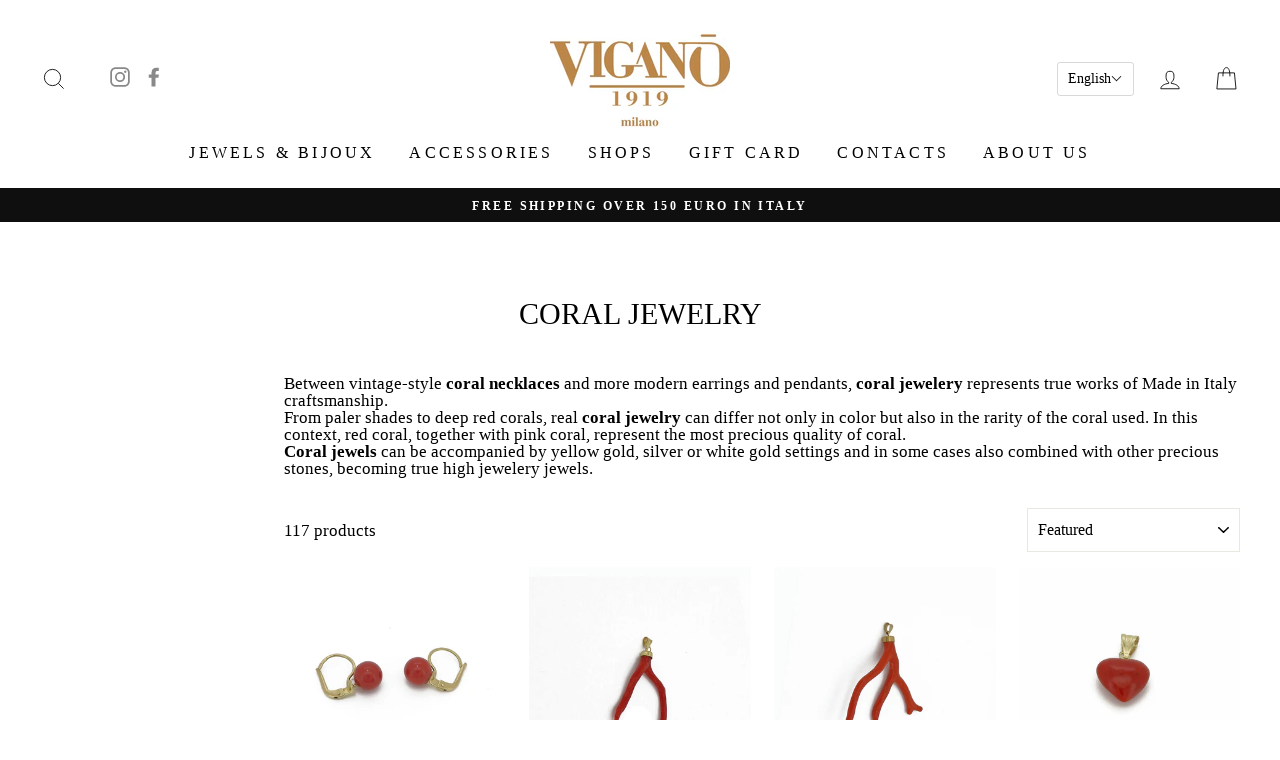

--- FILE ---
content_type: text/html; charset=utf-8
request_url: https://vigano1919.it/en/collections/coral-jewelry
body_size: 35686
content:
<!doctype html>
<html class="no-js" lang="en">
<head>
  <meta name="google-site-verification" content="4l-6K5GS03IgC1tH20SdTZxxTL2AW2w0zEFz6Mgmkcg" />
  <meta charset="utf-8">
  <meta http-equiv="X-UA-Compatible" content="IE=edge,chrome=1">
  <meta name="viewport" content="width=device-width,initial-scale=1">
  <meta name="theme-color" content="#111111">
  <link rel="canonical" href="https://vigano1919.it/en/collections/coral-jewelry">
  <meta name="format-detection" content="telephone=no">

  <script>
    document.addEventListener('DOMContentLoaded', function() {
      if (window.location.href.indexOf('?') > -1) {
        var metaNoIndex = document.createElement('meta');
        metaNoIndex.name = 'robots';
        metaNoIndex.content = 'noindex';
        document.getElementsByTagName('head')[0].appendChild(metaNoIndex);
      }
    });
  </script><link rel="shortcut icon" href="//vigano1919.it/cdn/shop/files/favicon_vigano_7f770820-b192-4f09-87dc-9765613e2fee_32x32.png?v=1613603546" type="image/png" />
  <title>Coral Jewelry | Viganò Milan 1919
&ndash; Viganò Milano 1919
</title><meta name="description" content="Between vintage-style coral necklaces and more modern earrings and pendants, coral jewelery represents true works of Made in Italy craftsmanship."><meta property="og:site_name" content="Viganò Milano 1919">
  <meta property="og:url" content="https://vigano1919.it/en/collections/coral-jewelry">
  <meta property="og:title" content="Coral Jewelry | Viganò Milan 1919">
  <meta property="og:type" content="website">
  <meta property="og:description" content="Between vintage-style coral necklaces and more modern earrings and pendants, coral jewelery represents true works of Made in Italy craftsmanship."><meta property="og:image" content="http://vigano1919.it/cdn/shop/collections/web_4520_1200x630.jpg?v=1734447985">
  <meta property="og:image:secure_url" content="https://vigano1919.it/cdn/shop/collections/web_4520_1200x630.jpg?v=1734447985">
  <meta name="twitter:site" content="@">
  <meta name="twitter:card" content="summary_large_image">
  <meta name="twitter:title" content="Coral Jewelry | Viganò Milan 1919">
  <meta name="twitter:description" content="Between vintage-style coral necklaces and more modern earrings and pendants, coral jewelery represents true works of Made in Italy craftsmanship.">


  <style data-shopify>
  
  

  
  
  
</style>

  <link href="//vigano1919.it/cdn/shop/t/2/assets/theme.scss.css?v=116428514776146731471697561013" rel="stylesheet" type="text/css" media="all" />
  <link href="//vigano1919.it/cdn/shop/t/2/assets/custom.css?v=13308189031551097741722251206" rel="stylesheet" type="text/css" media="all" />

  <style data-shopify>
    .collection-item__title {
      font-size: 14.4px;
    }

    @media screen and (min-width: 769px) {
      .collection-item__title {
        font-size: 18px;
      }
    }
  </style>

  <script>
    document.documentElement.className = document.documentElement.className.replace('no-js', 'js');

    window.theme = window.theme || {};
    theme.strings = {
      addToCart: "Add to cart",
      soldOut: "Sold Out",
      unavailable: "Unavailable",
      stockLabel: "Only [count] items in stock!",
      willNotShipUntil: "Will not ship until [date]",
      willBeInStockAfter: "Will be in stock after [date]",
      waitingForStock: "Inventory on the way",
      savePrice: "Save [saved_amount]",
      cartEmpty: "Your cart is currently empty.",
      cartTermsConfirmation: "You must agree with the terms and conditions of sales to check out"
    };
    theme.settings = {
      dynamicVariantsEnable: true,
      dynamicVariantType: "button",
      cartType: "drawer",
      moneyFormat: "€{{amount_with_comma_separator}}",
      saveType: "percent",
      recentlyViewedEnabled: false,
      predictiveSearch: true,
      predictiveSearchType: "product,article,page",
      inventoryThreshold: 10,
      quickView: false,
      themeName: 'Impulse',
      themeVersion: "3.0.4"
    };
  </script>

  
  
  <script>window.performance && window.performance.mark && window.performance.mark('shopify.content_for_header.start');</script><meta name="facebook-domain-verification" content="9rivvpsgpertqewpdwd2q0uxmsjfal">
<meta name="facebook-domain-verification" content="qy6hafnog62d3wgz1o4bvyky41mobr">
<meta name="google-site-verification" content="aoqHO8fS_qyaPM9q3ZkIl32LVnhP4lmlI4qrLz0IHLo">
<meta id="shopify-digital-wallet" name="shopify-digital-wallet" content="/38619840651/digital_wallets/dialog">
<meta name="shopify-checkout-api-token" content="b2f9d6e6f5f23f508a34a39402215a4e">
<meta id="in-context-paypal-metadata" data-shop-id="38619840651" data-venmo-supported="false" data-environment="production" data-locale="en_US" data-paypal-v4="true" data-currency="EUR">
<link rel="alternate" type="application/atom+xml" title="Feed" href="/en/collections/coral-jewelry.atom" />
<link rel="next" href="/en/collections/coral-jewelry?page=2">
<link rel="alternate" hreflang="x-default" href="https://vigano1919.it/collections/gioielli-in-corallo">
<link rel="alternate" hreflang="it" href="https://vigano1919.it/collections/gioielli-in-corallo">
<link rel="alternate" hreflang="en" href="https://vigano1919.it/en/collections/coral-jewelry">
<link rel="alternate" type="application/json+oembed" href="https://vigano1919.it/en/collections/coral-jewelry.oembed">
<script async="async" src="/checkouts/internal/preloads.js?locale=en-IT"></script>
<link rel="preconnect" href="https://shop.app" crossorigin="anonymous">
<script async="async" src="https://shop.app/checkouts/internal/preloads.js?locale=en-IT&shop_id=38619840651" crossorigin="anonymous"></script>
<script id="apple-pay-shop-capabilities" type="application/json">{"shopId":38619840651,"countryCode":"IT","currencyCode":"EUR","merchantCapabilities":["supports3DS"],"merchantId":"gid:\/\/shopify\/Shop\/38619840651","merchantName":"Viganò Milano 1919","requiredBillingContactFields":["postalAddress","email"],"requiredShippingContactFields":["postalAddress","email"],"shippingType":"shipping","supportedNetworks":["visa","maestro","masterCard","amex"],"total":{"type":"pending","label":"Viganò Milano 1919","amount":"1.00"},"shopifyPaymentsEnabled":true,"supportsSubscriptions":true}</script>
<script id="shopify-features" type="application/json">{"accessToken":"b2f9d6e6f5f23f508a34a39402215a4e","betas":["rich-media-storefront-analytics"],"domain":"vigano1919.it","predictiveSearch":true,"shopId":38619840651,"locale":"en"}</script>
<script>var Shopify = Shopify || {};
Shopify.shop = "vigano-milano-1919.myshopify.com";
Shopify.locale = "en";
Shopify.currency = {"active":"EUR","rate":"1.0"};
Shopify.country = "IT";
Shopify.theme = {"name":"Impulse","id":96453460107,"schema_name":"Impulse","schema_version":"3.0.4","theme_store_id":857,"role":"main"};
Shopify.theme.handle = "null";
Shopify.theme.style = {"id":null,"handle":null};
Shopify.cdnHost = "vigano1919.it/cdn";
Shopify.routes = Shopify.routes || {};
Shopify.routes.root = "/en/";</script>
<script type="module">!function(o){(o.Shopify=o.Shopify||{}).modules=!0}(window);</script>
<script>!function(o){function n(){var o=[];function n(){o.push(Array.prototype.slice.apply(arguments))}return n.q=o,n}var t=o.Shopify=o.Shopify||{};t.loadFeatures=n(),t.autoloadFeatures=n()}(window);</script>
<script>
  window.ShopifyPay = window.ShopifyPay || {};
  window.ShopifyPay.apiHost = "shop.app\/pay";
  window.ShopifyPay.redirectState = null;
</script>
<script id="shop-js-analytics" type="application/json">{"pageType":"collection"}</script>
<script defer="defer" async type="module" src="//vigano1919.it/cdn/shopifycloud/shop-js/modules/v2/client.init-shop-cart-sync_BdyHc3Nr.en.esm.js"></script>
<script defer="defer" async type="module" src="//vigano1919.it/cdn/shopifycloud/shop-js/modules/v2/chunk.common_Daul8nwZ.esm.js"></script>
<script type="module">
  await import("//vigano1919.it/cdn/shopifycloud/shop-js/modules/v2/client.init-shop-cart-sync_BdyHc3Nr.en.esm.js");
await import("//vigano1919.it/cdn/shopifycloud/shop-js/modules/v2/chunk.common_Daul8nwZ.esm.js");

  window.Shopify.SignInWithShop?.initShopCartSync?.({"fedCMEnabled":true,"windoidEnabled":true});

</script>
<script>
  window.Shopify = window.Shopify || {};
  if (!window.Shopify.featureAssets) window.Shopify.featureAssets = {};
  window.Shopify.featureAssets['shop-js'] = {"shop-cart-sync":["modules/v2/client.shop-cart-sync_QYOiDySF.en.esm.js","modules/v2/chunk.common_Daul8nwZ.esm.js"],"init-fed-cm":["modules/v2/client.init-fed-cm_DchLp9rc.en.esm.js","modules/v2/chunk.common_Daul8nwZ.esm.js"],"shop-button":["modules/v2/client.shop-button_OV7bAJc5.en.esm.js","modules/v2/chunk.common_Daul8nwZ.esm.js"],"init-windoid":["modules/v2/client.init-windoid_DwxFKQ8e.en.esm.js","modules/v2/chunk.common_Daul8nwZ.esm.js"],"shop-cash-offers":["modules/v2/client.shop-cash-offers_DWtL6Bq3.en.esm.js","modules/v2/chunk.common_Daul8nwZ.esm.js","modules/v2/chunk.modal_CQq8HTM6.esm.js"],"shop-toast-manager":["modules/v2/client.shop-toast-manager_CX9r1SjA.en.esm.js","modules/v2/chunk.common_Daul8nwZ.esm.js"],"init-shop-email-lookup-coordinator":["modules/v2/client.init-shop-email-lookup-coordinator_UhKnw74l.en.esm.js","modules/v2/chunk.common_Daul8nwZ.esm.js"],"pay-button":["modules/v2/client.pay-button_DzxNnLDY.en.esm.js","modules/v2/chunk.common_Daul8nwZ.esm.js"],"avatar":["modules/v2/client.avatar_BTnouDA3.en.esm.js"],"init-shop-cart-sync":["modules/v2/client.init-shop-cart-sync_BdyHc3Nr.en.esm.js","modules/v2/chunk.common_Daul8nwZ.esm.js"],"shop-login-button":["modules/v2/client.shop-login-button_D8B466_1.en.esm.js","modules/v2/chunk.common_Daul8nwZ.esm.js","modules/v2/chunk.modal_CQq8HTM6.esm.js"],"init-customer-accounts-sign-up":["modules/v2/client.init-customer-accounts-sign-up_C8fpPm4i.en.esm.js","modules/v2/client.shop-login-button_D8B466_1.en.esm.js","modules/v2/chunk.common_Daul8nwZ.esm.js","modules/v2/chunk.modal_CQq8HTM6.esm.js"],"init-shop-for-new-customer-accounts":["modules/v2/client.init-shop-for-new-customer-accounts_CVTO0Ztu.en.esm.js","modules/v2/client.shop-login-button_D8B466_1.en.esm.js","modules/v2/chunk.common_Daul8nwZ.esm.js","modules/v2/chunk.modal_CQq8HTM6.esm.js"],"init-customer-accounts":["modules/v2/client.init-customer-accounts_dRgKMfrE.en.esm.js","modules/v2/client.shop-login-button_D8B466_1.en.esm.js","modules/v2/chunk.common_Daul8nwZ.esm.js","modules/v2/chunk.modal_CQq8HTM6.esm.js"],"shop-follow-button":["modules/v2/client.shop-follow-button_CkZpjEct.en.esm.js","modules/v2/chunk.common_Daul8nwZ.esm.js","modules/v2/chunk.modal_CQq8HTM6.esm.js"],"lead-capture":["modules/v2/client.lead-capture_BntHBhfp.en.esm.js","modules/v2/chunk.common_Daul8nwZ.esm.js","modules/v2/chunk.modal_CQq8HTM6.esm.js"],"checkout-modal":["modules/v2/client.checkout-modal_CfxcYbTm.en.esm.js","modules/v2/chunk.common_Daul8nwZ.esm.js","modules/v2/chunk.modal_CQq8HTM6.esm.js"],"shop-login":["modules/v2/client.shop-login_Da4GZ2H6.en.esm.js","modules/v2/chunk.common_Daul8nwZ.esm.js","modules/v2/chunk.modal_CQq8HTM6.esm.js"],"payment-terms":["modules/v2/client.payment-terms_MV4M3zvL.en.esm.js","modules/v2/chunk.common_Daul8nwZ.esm.js","modules/v2/chunk.modal_CQq8HTM6.esm.js"]};
</script>
<script>(function() {
  var isLoaded = false;
  function asyncLoad() {
    if (isLoaded) return;
    isLoaded = true;
    var urls = ["\/\/code.tidio.co\/jllmqitxnib08vje338vnaecjv3fnfv9.js?shop=vigano-milano-1919.myshopify.com","https:\/\/a.mailmunch.co\/widgets\/site-774006-6c7a80c16eaa967b6b5b32348b674c95516941b7.js?shop=vigano-milano-1919.myshopify.com","https:\/\/instafeed.nfcube.com\/cdn\/ee5f4099728ed9a7a76b215977005db5.js?shop=vigano-milano-1919.myshopify.com","https:\/\/gdprcdn.b-cdn.net\/js\/gdpr_cookie_consent.min.js?shop=vigano-milano-1919.myshopify.com","https:\/\/nulls.solutions\/shopify\/gift-wrap\/app\/js\/nulls-gift-wrap.js?shop=vigano-milano-1919.myshopify.com","https:\/\/cdn.s3.pop-convert.com\/pcjs.production.min.js?unique_id=vigano-milano-1919.myshopify.com\u0026shop=vigano-milano-1919.myshopify.com","https:\/\/script.pop-convert.com\/new-micro\/production.pc.min.js?unique_id=vigano-milano-1919.myshopify.com\u0026shop=vigano-milano-1919.myshopify.com","https:\/\/cdn.robinpro.gallery\/js\/client.js?v=5ad0431\u0026shop=vigano-milano-1919.myshopify.com"];
    for (var i = 0; i < urls.length; i++) {
      var s = document.createElement('script');
      s.type = 'text/javascript';
      s.async = true;
      s.src = urls[i];
      var x = document.getElementsByTagName('script')[0];
      x.parentNode.insertBefore(s, x);
    }
  };
  if(window.attachEvent) {
    window.attachEvent('onload', asyncLoad);
  } else {
    window.addEventListener('load', asyncLoad, false);
  }
})();</script>
<script id="__st">var __st={"a":38619840651,"offset":3600,"reqid":"2846480b-60a9-40c9-80e8-e56e6d2771f7-1768985571","pageurl":"vigano1919.it\/en\/collections\/coral-jewelry","u":"ea66bff426d2","p":"collection","rtyp":"collection","rid":190152638603};</script>
<script>window.ShopifyPaypalV4VisibilityTracking = true;</script>
<script id="captcha-bootstrap">!function(){'use strict';const t='contact',e='account',n='new_comment',o=[[t,t],['blogs',n],['comments',n],[t,'customer']],c=[[e,'customer_login'],[e,'guest_login'],[e,'recover_customer_password'],[e,'create_customer']],r=t=>t.map((([t,e])=>`form[action*='/${t}']:not([data-nocaptcha='true']) input[name='form_type'][value='${e}']`)).join(','),a=t=>()=>t?[...document.querySelectorAll(t)].map((t=>t.form)):[];function s(){const t=[...o],e=r(t);return a(e)}const i='password',u='form_key',d=['recaptcha-v3-token','g-recaptcha-response','h-captcha-response',i],f=()=>{try{return window.sessionStorage}catch{return}},m='__shopify_v',_=t=>t.elements[u];function p(t,e,n=!1){try{const o=window.sessionStorage,c=JSON.parse(o.getItem(e)),{data:r}=function(t){const{data:e,action:n}=t;return t[m]||n?{data:e,action:n}:{data:t,action:n}}(c);for(const[e,n]of Object.entries(r))t.elements[e]&&(t.elements[e].value=n);n&&o.removeItem(e)}catch(o){console.error('form repopulation failed',{error:o})}}const l='form_type',E='cptcha';function T(t){t.dataset[E]=!0}const w=window,h=w.document,L='Shopify',v='ce_forms',y='captcha';let A=!1;((t,e)=>{const n=(g='f06e6c50-85a8-45c8-87d0-21a2b65856fe',I='https://cdn.shopify.com/shopifycloud/storefront-forms-hcaptcha/ce_storefront_forms_captcha_hcaptcha.v1.5.2.iife.js',D={infoText:'Protected by hCaptcha',privacyText:'Privacy',termsText:'Terms'},(t,e,n)=>{const o=w[L][v],c=o.bindForm;if(c)return c(t,g,e,D).then(n);var r;o.q.push([[t,g,e,D],n]),r=I,A||(h.body.append(Object.assign(h.createElement('script'),{id:'captcha-provider',async:!0,src:r})),A=!0)});var g,I,D;w[L]=w[L]||{},w[L][v]=w[L][v]||{},w[L][v].q=[],w[L][y]=w[L][y]||{},w[L][y].protect=function(t,e){n(t,void 0,e),T(t)},Object.freeze(w[L][y]),function(t,e,n,w,h,L){const[v,y,A,g]=function(t,e,n){const i=e?o:[],u=t?c:[],d=[...i,...u],f=r(d),m=r(i),_=r(d.filter((([t,e])=>n.includes(e))));return[a(f),a(m),a(_),s()]}(w,h,L),I=t=>{const e=t.target;return e instanceof HTMLFormElement?e:e&&e.form},D=t=>v().includes(t);t.addEventListener('submit',(t=>{const e=I(t);if(!e)return;const n=D(e)&&!e.dataset.hcaptchaBound&&!e.dataset.recaptchaBound,o=_(e),c=g().includes(e)&&(!o||!o.value);(n||c)&&t.preventDefault(),c&&!n&&(function(t){try{if(!f())return;!function(t){const e=f();if(!e)return;const n=_(t);if(!n)return;const o=n.value;o&&e.removeItem(o)}(t);const e=Array.from(Array(32),(()=>Math.random().toString(36)[2])).join('');!function(t,e){_(t)||t.append(Object.assign(document.createElement('input'),{type:'hidden',name:u})),t.elements[u].value=e}(t,e),function(t,e){const n=f();if(!n)return;const o=[...t.querySelectorAll(`input[type='${i}']`)].map((({name:t})=>t)),c=[...d,...o],r={};for(const[a,s]of new FormData(t).entries())c.includes(a)||(r[a]=s);n.setItem(e,JSON.stringify({[m]:1,action:t.action,data:r}))}(t,e)}catch(e){console.error('failed to persist form',e)}}(e),e.submit())}));const S=(t,e)=>{t&&!t.dataset[E]&&(n(t,e.some((e=>e===t))),T(t))};for(const o of['focusin','change'])t.addEventListener(o,(t=>{const e=I(t);D(e)&&S(e,y())}));const B=e.get('form_key'),M=e.get(l),P=B&&M;t.addEventListener('DOMContentLoaded',(()=>{const t=y();if(P)for(const e of t)e.elements[l].value===M&&p(e,B);[...new Set([...A(),...v().filter((t=>'true'===t.dataset.shopifyCaptcha))])].forEach((e=>S(e,t)))}))}(h,new URLSearchParams(w.location.search),n,t,e,['guest_login'])})(!0,!0)}();</script>
<script integrity="sha256-4kQ18oKyAcykRKYeNunJcIwy7WH5gtpwJnB7kiuLZ1E=" data-source-attribution="shopify.loadfeatures" defer="defer" src="//vigano1919.it/cdn/shopifycloud/storefront/assets/storefront/load_feature-a0a9edcb.js" crossorigin="anonymous"></script>
<script crossorigin="anonymous" defer="defer" src="//vigano1919.it/cdn/shopifycloud/storefront/assets/shopify_pay/storefront-65b4c6d7.js?v=20250812"></script>
<script data-source-attribution="shopify.dynamic_checkout.dynamic.init">var Shopify=Shopify||{};Shopify.PaymentButton=Shopify.PaymentButton||{isStorefrontPortableWallets:!0,init:function(){window.Shopify.PaymentButton.init=function(){};var t=document.createElement("script");t.src="https://vigano1919.it/cdn/shopifycloud/portable-wallets/latest/portable-wallets.en.js",t.type="module",document.head.appendChild(t)}};
</script>
<script data-source-attribution="shopify.dynamic_checkout.buyer_consent">
  function portableWalletsHideBuyerConsent(e){var t=document.getElementById("shopify-buyer-consent"),n=document.getElementById("shopify-subscription-policy-button");t&&n&&(t.classList.add("hidden"),t.setAttribute("aria-hidden","true"),n.removeEventListener("click",e))}function portableWalletsShowBuyerConsent(e){var t=document.getElementById("shopify-buyer-consent"),n=document.getElementById("shopify-subscription-policy-button");t&&n&&(t.classList.remove("hidden"),t.removeAttribute("aria-hidden"),n.addEventListener("click",e))}window.Shopify?.PaymentButton&&(window.Shopify.PaymentButton.hideBuyerConsent=portableWalletsHideBuyerConsent,window.Shopify.PaymentButton.showBuyerConsent=portableWalletsShowBuyerConsent);
</script>
<script data-source-attribution="shopify.dynamic_checkout.cart.bootstrap">document.addEventListener("DOMContentLoaded",(function(){function t(){return document.querySelector("shopify-accelerated-checkout-cart, shopify-accelerated-checkout")}if(t())Shopify.PaymentButton.init();else{new MutationObserver((function(e,n){t()&&(Shopify.PaymentButton.init(),n.disconnect())})).observe(document.body,{childList:!0,subtree:!0})}}));
</script>
<link id="shopify-accelerated-checkout-styles" rel="stylesheet" media="screen" href="https://vigano1919.it/cdn/shopifycloud/portable-wallets/latest/accelerated-checkout-backwards-compat.css" crossorigin="anonymous">
<style id="shopify-accelerated-checkout-cart">
        #shopify-buyer-consent {
  margin-top: 1em;
  display: inline-block;
  width: 100%;
}

#shopify-buyer-consent.hidden {
  display: none;
}

#shopify-subscription-policy-button {
  background: none;
  border: none;
  padding: 0;
  text-decoration: underline;
  font-size: inherit;
  cursor: pointer;
}

#shopify-subscription-policy-button::before {
  box-shadow: none;
}

      </style>

<script>window.performance && window.performance.mark && window.performance.mark('shopify.content_for_header.end');</script>

  <script src="//vigano1919.it/cdn/shop/t/2/assets/vendor-scripts-v6.js" defer="defer"></script>

  
    <link rel="stylesheet" href="//vigano1919.it/cdn/shop/t/2/assets/currency-flags.css?v=177154473537266533841589035222">
  

  <script src="//vigano1919.it/cdn/shop/t/2/assets/theme.js?v=25249946445581720301589035241" defer="defer"></script><script>
"use strict";!function(s){var u=/\([0-9]*?\)$/,e=/\r?\n|\r|\xa0|\u200B| /g,c=/<\/?[a-z][\s\S]*>/i,f="__label:",m=[];function d(t){if(t&&t.includes("_")){var e=t.split("_");if(2===e.length)return e[1].trim()?e:[e[0]]}return[t]}function h(t){return t.trim().replace(u,"").replace(e,"").trim().toLocaleLowerCase()}function g(t){return t.trim().replace(e,"").trim().toLocaleLowerCase()}function v(t,e){return!t||!t.trim()||!(1!==t.trim().length||1===(n=t.trim()).length&&n.match(/[a-z]/i))||0===Object.keys(e.textTranslations).length?null:e.textTranslations[h(t)];var n}function x(t,e){return!t||!t.trim()||0===Object.keys(e.htmlTranslations).length||t.length>e.longestHtmlText+.2*e.longestHtmlText?null:e.htmlTranslations[g(t)]}function i(t){var o={},l={},s=0;return t.forEach(function(t){var i,e;!t||(i="string"==typeof(e=t)||e instanceof String?JSON.parse(t):t)&&Object.keys(i).forEach(function(t){if(t){var e=i[t];if(e)if(c.test(t))(n=g(t))!==e&&(l[n]=e,s<t.length&&(s=t.length));else{if(t.startsWith(f))return n=e.replace(f,""),r=t.replace(f,""),void(o[h(r)]=n);var n,r=d(t),a=d(e);r.length===a.length?r.forEach(function(t,e){t!==a[e]&&(o[h(t)]=a[e])}):(n=h(t))!==e&&(o[n]=e)}}})}),{hasTranslations:0<Object.keys(o).length+Object.keys(l).length,textTranslations:o,htmlTranslations:l,longestHtmlText:s}}function b(t,e){switch(t.tagName.toLowerCase()){case"a":return i=t,o=e.rootUrl,["href","data-href"].forEach(function(t){var e=i.getAttribute(t);if(!e)return!1;e.startsWith("/")&&!e.startsWith(o)&&(e="".concat(o).concat(e),i.setAttribute(t,e))}),l(t,["href","data-href"],e.translations);case"input":return n=t,r=e.translations,(a=n.getAttribute("type"))&&"submit"===a&&(a=v(n.getAttribute("value"),r))&&n.setAttribute("value",a),l(t,["placeholder"],e.translations);case"textarea":return l(t,["placeholder"],e.translations);case"img":return l(t,["src"],e.translations)}var n,r,a,i,o;return{isTranslated:!1}}function l(n,t,r){var a=!1;return t.forEach(function(t){var e=n.getAttribute(t);if(!e)return!1;e=v(e,r);return e?(n.setAttribute(t,e),a=!0):void 0}),{isTranslated:a}}function T(t,e,n,r){t.forEach(function(t){return function t(e,n,r,a){if(!e)return;if(-1<a.indexOf(e))return;a.push(e);if(e.nodeType===Node.COMMENT_NODE)return;if(e.tagName&&-1<r.excludeElements.indexOf(e.tagName.toLowerCase()))return;if("#text"===e.nodeName){if(null==(i=e.textContent)||!i.trim())return;var i=v(e.textContent,r.translations);return void(i&&(o=e.textContent.trim().replace(u,"").trim(),e.textContent=e.textContent.replace(o,i)))}e.tagName&&b(e,r);var o=e.querySelectorAll("textarea");o.forEach(function(t){return b(t,r)});i=[].slice.call(e.childNodes);if(1===i.length&&"#text"===i[0].nodeName)return void t(i[0],n++,r,a);{var l,s;1===r.alg?(o=!!i.find(function(t){return"#text"===t.nodeName&&(null==(t=null==(t=null==(t=t.textContent)?void 0:t.trim())?void 0:t.replace("(",""))?void 0:t.replace(")",""))}),l=[],o&&(l=i.filter(function(t){return"#text"===t.nodeName&&v(t.textContent,r.translations)})),0<e.childNodes.length&&(!o||0<l.length)?T(i,n++,r,a):e.innerHTML&&(s=x(e.innerHTML,r.translations))&&(e.innerHTML=s)):(o=!1,e.innerHTML&&(s=x(e.innerHTML,r.translations))&&(e.innerHTML=s,o=!0),o||T(i,n++,r,a))}}(t,e,n,r)})}function t(t,e,n,r,a){var o,l;void 0===a&&(a=1),n||(n=i(r)).hasTranslations&&(o={alg:a,translations:n,excludeElements:["html","head","body","script","noscript","style","iframe","canvas","svg"],locale:t,rootUrl:e},l={alg:a,translations:n,excludeElements:[],locale:t,rootUrl:e},new MutationObserver(function(t,e){var a=t.map(function(t){return t.target}).filter(function(t,e,n){return t.textContent&&n.indexOf(t)===e}),i=[];s.requestAnimationFrame(function n(r){return function(){var t=r+500,e=a.slice(r,t);0<e.length&&(T(e,0,o,i),s.requestAnimationFrame(n(t)))}}(0));var n,t=document.querySelectorAll("iframe");n=l,t.forEach(function(t){!t||!t.contentDocument||m.includes(t)||t.id&&"admin-bar-iframe"===t.id||(m.push(t),t=t.contentDocument.documentElement,new MutationObserver(function(t,e){T(t.map(function(t){return t.target}).filter(function(t,e,n){return t.textContent&&n.indexOf(t)===e}),0,n,[])}).observe(t,{attributes:!0,childList:!0,subtree:!0}))})}).observe(document.documentElement,{attributes:!0,childList:!0,subtree:!0}))}void 0===s.TranslationLab&&(s.TranslationLab={}),void 0===s.TranslationLab.CustomTranslations&&(s.TranslationLab.CustomTranslations={apply:t})}(window);
</script>

<script>
  
var translationsMetadata = [{"Anelli":"Rings","Bracciali":"Bracelets","Buono regalo":"Gift voucher","Cappelli":"Hats","Cappello":"Hat","Cerchietti":"Headbands","Collana in oro":"Gold necklace","Collane":"Necklaces","Set gioielli":"Jewelry set","Spilla":"Broches","anello":"ring","bastone":"stick","borsa":"bag","bracciale":"bracelet","ciondolo":"pendant","collana":"necklace","guanti":"gloves","ombrello":"umbrella","orecchini":"earrings","ventaglio":"folding fan"}]

var locale = 'en';

var isPrimaryLocale = false;

var rootUrl = '/en';

TranslationLab.CustomTranslations.apply(locale, rootUrl, isPrimaryLocale, translationsMetadata);

</script>

  <!-- Google tag (gtag.js) -->
  <script async src="https://www.googletagmanager.com/gtag/js?id=G-W2ZVC4M6FB"></script>
  <script>
    window.dataLayer = window.dataLayer || [];
    function gtag(){dataLayer.push(arguments);}
    gtag('js', new Date());  
    gtag('config', 'G-W2ZVC4M6FB');
  </script>
<!-- BEGIN app block: shopify://apps/consentmo-gdpr/blocks/gdpr_cookie_consent/4fbe573f-a377-4fea-9801-3ee0858cae41 -->


<!-- END app block --><!-- BEGIN app block: shopify://apps/t-lab-ai-language-translate/blocks/language_switcher/b5b83690-efd4-434d-8c6a-a5cef4019faf --><!-- BEGIN app snippet: switcher_styling -->

<link href="//cdn.shopify.com/extensions/019bb762-7264-7b99-8d86-32684349d784/content-translation-297/assets/advanced-switcher.css" rel="stylesheet" type="text/css" media="all" />

<style>
  .tl-switcher-container.tl-custom-position {
    border-width: 1px;
    border-style: solid;
    border-color: #000000;
    background-color: #ffffff;
  }

  .tl-custom-position.top-right {
    top: 55px;
    right: 20px;
    bottom: auto;
    left: auto;
  }

  .tl-custom-position.top-left {
    top: 55px;
    right: auto;
    bottom: auto;
    left: 20px;
  }

  .tl-custom-position.bottom-left {
    position: fixed;
    top: auto;
    right: auto;
    bottom: 20px;
    left: 20px;
  }

  .tl-custom-position.bottom-right {
    position: fixed;
    top: auto;
    right: 20px;
    bottom: 20px;
    left: auto;
  }

  .tl-custom-position > div {
    font-size: 16px;
    color: #5c5c5c;
  }

  .tl-custom-position .tl-label {
    color: #5c5c5c;
  }

  .tl-dropdown,
  .tl-overlay,
  .tl-options {
    display: none;
  }

  .tl-dropdown.bottom-right,
  .tl-dropdown.bottom-left {
    bottom: 100%;
    top: auto;
  }

  .tl-dropdown.top-right,
  .tl-dropdown.bottom-right {
    right: 0;
    left: auto;
  }

  .tl-options.bottom-right,
  .tl-options.bottom-left {
    bottom: 100%;
    top: auto;
  }

  .tl-options.top-right,
  .tl-options.bottom-right {
    right: 0;
    left: auto;
  }

  div:not(.tl-inner) > .tl-switcher .tl-select,
  div.tl-selections {
    border-width: 1px;
  }

  

  
</style>
<!-- END app snippet -->

<script type="text/template" id="tl-switcher-template">
  <div class="tl-switcher-container hidden ">
    
        <!-- BEGIN app snippet: language_form --><div class="tl-switcher tl-language"><form method="post" action="/en/localization" id="localization_form" accept-charset="UTF-8" class="shopify-localization-form" enctype="multipart/form-data"><input type="hidden" name="form_type" value="localization" /><input type="hidden" name="utf8" value="✓" /><input type="hidden" name="_method" value="put" /><input type="hidden" name="return_to" value="/en/collections/coral-jewelry" />
    <div class="tl-select">
      
            <span class="tl-label tl-name">English</span>
      
    </div>
    <ul class="tl-options " role="list">
      
          <li
            class="tl-option "
            data-value="it"
          >
                <span class="tl-label tl-name" for="Italiano">Italiano</span>
          </li>
          <li
            class="tl-option active"
            data-value="en"
          >
                <span class="tl-label tl-name" for="English">English</span>
          </li>
      
    </ul>
    <input type="hidden" name="country_code" value="IT">
    <input type="hidden" name="language_code" value="en"></form>
</div>
<!-- END app snippet -->

      
    <!-- BEGIN app snippet: language_form2 --><div class="tl-languages-unwrap" style="display: none;"><form method="post" action="/en/localization" id="localization_form" accept-charset="UTF-8" class="shopify-localization-form" enctype="multipart/form-data"><input type="hidden" name="form_type" value="localization" /><input type="hidden" name="utf8" value="✓" /><input type="hidden" name="_method" value="put" /><input type="hidden" name="return_to" value="/en/collections/coral-jewelry" />
    <ul class="tl-options" role="list">
      
          <li
            class="tl-option "
            data-value="it"
          >
                <span class="tl-label tl-name" for="Italiano">Italiano</span>
          </li>
          <li
            class="tl-option active"
            data-value="en"
          >
                <span class="tl-label tl-name" for="English">English</span>
          </li>
      
    </ul>
    <input type="hidden" name="country_code" value="IT">
    <input type="hidden" name="language_code" value="en"></form>
</div>
<!-- END app snippet -->
  </div>
</script>

<!-- BEGIN app snippet: switcher_init_script --><script>
  "use strict";
  (()=>{let s="tlSwitcherReady",l="hidden";function c(i,r,t=0){var e=i.map(function(e){return document.querySelector(e)});if(e.every(function(e){return!!e}))r(e);else{let e=new MutationObserver(function(e,t){var n=i.map(function(e){return document.querySelector(e)});n.every(function(e){return!!e})&&(t.disconnect(),r(n))});e.observe(document.documentElement,{childList:!0,subtree:!0}),0<t&&setTimeout(function(){e.disconnect()},t)}}let a=function(c,a){return function(t){var n=t[0],i=t[1];if(n&&i){var r=n.cloneNode(!0);let e=!1;switch(a){case"before":var o=i.parentElement;o&&(o.insertBefore(r,i),e=!0);break;case"after":o=i.parentElement;o&&(o.insertBefore(r,i.nextSibling),e=!0);break;case"in-element-prepend":o=i.firstChild;i.insertBefore(r,o),e=!0;break;case"in-element":i.appendChild(r),e=!0}e&&(r instanceof HTMLElement&&(r.classList.add(c),r.classList.remove(l)),t=new CustomEvent(s,{detail:{switcherElement:r}}),document.dispatchEvent(t))}}};function r(e){switch(e.switcherPosition){case"header":t=e.switcherPrototypeSelector,i=e.headerRelativePosition,r=e.mobileRefElement,o=e.mobileRelativePosition,(n=e.headerRefElement)&&n.split(",").map(e=>e.trim()).filter(Boolean).forEach(e=>{c([t,e],a("desktop",i),3e3)}),r&&r.split(",").map(e=>e.trim()).filter(Boolean).forEach(e=>{c([t,e],a("mobile",o))});break;case"custom":n=e.switcherPrototypeSelector,(n=document.querySelector(n))&&(n.classList.add("tl-custom-position"),n.classList.remove(l),n=new CustomEvent(s,{detail:{switcherElement:n}}),document.dispatchEvent(n))}var t,n,i,r,o}void 0===window.TranslationLab&&(window.TranslationLab={}),window.TranslationLab.Switcher={configure:function(i){c(["body"],e=>{var t,n=document.getElementById("tl-switcher-template");n&&((t=document.createElement("div")).innerHTML=n.innerHTML,n=t.querySelector(".tl-switcher-container"))&&(t=n.cloneNode(!0),e[0])&&e[0].appendChild(t),r(i)})}}})();
</script><!-- END app snippet -->

<script>
  (function () {

    var enabledShopCurrenciesJson = '[{"name":"Albanian Lek","iso_code":"ALL","symbol":"L"},{"name":"Armenian Dram","iso_code":"AMD","symbol":"դր."},{"name":"Bosnia and Herzegovina Convertible Mark","iso_code":"BAM","symbol":"КМ"},{"name":"Swiss Franc","iso_code":"CHF","symbol":"CHF"},{"name":"Czech Koruna","iso_code":"CZK","symbol":"Kč"},{"name":"Danish Krone","iso_code":"DKK","symbol":"kr."},{"name":"Euro","iso_code":"EUR","symbol":"€"},{"name":"British Pound","iso_code":"GBP","symbol":"£"},{"name":"Hungarian Forint","iso_code":"HUF","symbol":"Ft"},{"name":"Icelandic Króna","iso_code":"ISK","symbol":"kr"},{"name":"Moldovan Leu","iso_code":"MDL","symbol":"L"},{"name":"Macedonian Denar","iso_code":"MKD","symbol":"ден"},{"name":"Polish Złoty","iso_code":"PLN","symbol":"zł"},{"name":"Romanian Leu","iso_code":"RON","symbol":"Lei"},{"name":"Serbian Dinar","iso_code":"RSD","symbol":"РСД"},{"name":"Swedish Krona","iso_code":"SEK","symbol":"kr"},{"name":"Ukrainian Hryvnia","iso_code":"UAH","symbol":"₴"}]';
    var availableCountriesJson = '[{"name":"Afghanistan","iso_code":"AF","currency_code":"EUR"},{"name":"Åland Islands","iso_code":"AX","currency_code":"EUR"},{"name":"Albania","iso_code":"AL","currency_code":"ALL"},{"name":"Algeria","iso_code":"DZ","currency_code":"EUR"},{"name":"Andorra","iso_code":"AD","currency_code":"EUR"},{"name":"Angola","iso_code":"AO","currency_code":"EUR"},{"name":"Anguilla","iso_code":"AI","currency_code":"EUR"},{"name":"Antigua &amp; Barbuda","iso_code":"AG","currency_code":"EUR"},{"name":"Argentina","iso_code":"AR","currency_code":"EUR"},{"name":"Armenia","iso_code":"AM","currency_code":"AMD"},{"name":"Aruba","iso_code":"AW","currency_code":"EUR"},{"name":"Ascension Island","iso_code":"AC","currency_code":"EUR"},{"name":"Australia","iso_code":"AU","currency_code":"EUR"},{"name":"Austria","iso_code":"AT","currency_code":"EUR"},{"name":"Azerbaijan","iso_code":"AZ","currency_code":"EUR"},{"name":"Bahamas","iso_code":"BS","currency_code":"EUR"},{"name":"Bahrain","iso_code":"BH","currency_code":"EUR"},{"name":"Bangladesh","iso_code":"BD","currency_code":"EUR"},{"name":"Barbados","iso_code":"BB","currency_code":"EUR"},{"name":"Belarus","iso_code":"BY","currency_code":"EUR"},{"name":"Belgium","iso_code":"BE","currency_code":"EUR"},{"name":"Belize","iso_code":"BZ","currency_code":"EUR"},{"name":"Benin","iso_code":"BJ","currency_code":"EUR"},{"name":"Bermuda","iso_code":"BM","currency_code":"EUR"},{"name":"Bhutan","iso_code":"BT","currency_code":"EUR"},{"name":"Bolivia","iso_code":"BO","currency_code":"EUR"},{"name":"Bosnia &amp; Herzegovina","iso_code":"BA","currency_code":"BAM"},{"name":"Botswana","iso_code":"BW","currency_code":"EUR"},{"name":"Brazil","iso_code":"BR","currency_code":"EUR"},{"name":"British Indian Ocean Territory","iso_code":"IO","currency_code":"EUR"},{"name":"British Virgin Islands","iso_code":"VG","currency_code":"EUR"},{"name":"Brunei","iso_code":"BN","currency_code":"EUR"},{"name":"Bulgaria","iso_code":"BG","currency_code":"EUR"},{"name":"Burkina Faso","iso_code":"BF","currency_code":"EUR"},{"name":"Burundi","iso_code":"BI","currency_code":"EUR"},{"name":"Cambodia","iso_code":"KH","currency_code":"EUR"},{"name":"Cameroon","iso_code":"CM","currency_code":"EUR"},{"name":"Canada","iso_code":"CA","currency_code":"EUR"},{"name":"Cape Verde","iso_code":"CV","currency_code":"EUR"},{"name":"Caribbean Netherlands","iso_code":"BQ","currency_code":"EUR"},{"name":"Cayman Islands","iso_code":"KY","currency_code":"EUR"},{"name":"Central African Republic","iso_code":"CF","currency_code":"EUR"},{"name":"Chad","iso_code":"TD","currency_code":"EUR"},{"name":"Chile","iso_code":"CL","currency_code":"EUR"},{"name":"China","iso_code":"CN","currency_code":"EUR"},{"name":"Christmas Island","iso_code":"CX","currency_code":"EUR"},{"name":"Cocos (Keeling) Islands","iso_code":"CC","currency_code":"EUR"},{"name":"Colombia","iso_code":"CO","currency_code":"EUR"},{"name":"Comoros","iso_code":"KM","currency_code":"EUR"},{"name":"Congo - Brazzaville","iso_code":"CG","currency_code":"EUR"},{"name":"Congo - Kinshasa","iso_code":"CD","currency_code":"EUR"},{"name":"Cook Islands","iso_code":"CK","currency_code":"EUR"},{"name":"Costa Rica","iso_code":"CR","currency_code":"EUR"},{"name":"Côte d’Ivoire","iso_code":"CI","currency_code":"EUR"},{"name":"Croatia","iso_code":"HR","currency_code":"EUR"},{"name":"Curaçao","iso_code":"CW","currency_code":"EUR"},{"name":"Cyprus","iso_code":"CY","currency_code":"EUR"},{"name":"Czechia","iso_code":"CZ","currency_code":"CZK"},{"name":"Denmark","iso_code":"DK","currency_code":"DKK"},{"name":"Djibouti","iso_code":"DJ","currency_code":"EUR"},{"name":"Dominica","iso_code":"DM","currency_code":"EUR"},{"name":"Dominican Republic","iso_code":"DO","currency_code":"EUR"},{"name":"Ecuador","iso_code":"EC","currency_code":"EUR"},{"name":"Egypt","iso_code":"EG","currency_code":"EUR"},{"name":"El Salvador","iso_code":"SV","currency_code":"EUR"},{"name":"Equatorial Guinea","iso_code":"GQ","currency_code":"EUR"},{"name":"Eritrea","iso_code":"ER","currency_code":"EUR"},{"name":"Estonia","iso_code":"EE","currency_code":"EUR"},{"name":"Eswatini","iso_code":"SZ","currency_code":"EUR"},{"name":"Ethiopia","iso_code":"ET","currency_code":"EUR"},{"name":"Falkland Islands","iso_code":"FK","currency_code":"EUR"},{"name":"Faroe Islands","iso_code":"FO","currency_code":"DKK"},{"name":"Fiji","iso_code":"FJ","currency_code":"EUR"},{"name":"Finland","iso_code":"FI","currency_code":"EUR"},{"name":"France","iso_code":"FR","currency_code":"EUR"},{"name":"French Guiana","iso_code":"GF","currency_code":"EUR"},{"name":"French Polynesia","iso_code":"PF","currency_code":"EUR"},{"name":"French Southern Territories","iso_code":"TF","currency_code":"EUR"},{"name":"Gabon","iso_code":"GA","currency_code":"EUR"},{"name":"Gambia","iso_code":"GM","currency_code":"EUR"},{"name":"Georgia","iso_code":"GE","currency_code":"EUR"},{"name":"Germany","iso_code":"DE","currency_code":"EUR"},{"name":"Ghana","iso_code":"GH","currency_code":"EUR"},{"name":"Gibraltar","iso_code":"GI","currency_code":"GBP"},{"name":"Greece","iso_code":"GR","currency_code":"EUR"},{"name":"Greenland","iso_code":"GL","currency_code":"DKK"},{"name":"Grenada","iso_code":"GD","currency_code":"EUR"},{"name":"Guadeloupe","iso_code":"GP","currency_code":"EUR"},{"name":"Guatemala","iso_code":"GT","currency_code":"EUR"},{"name":"Guernsey","iso_code":"GG","currency_code":"GBP"},{"name":"Guinea","iso_code":"GN","currency_code":"EUR"},{"name":"Guinea-Bissau","iso_code":"GW","currency_code":"EUR"},{"name":"Guyana","iso_code":"GY","currency_code":"EUR"},{"name":"Haiti","iso_code":"HT","currency_code":"EUR"},{"name":"Honduras","iso_code":"HN","currency_code":"EUR"},{"name":"Hong Kong SAR","iso_code":"HK","currency_code":"EUR"},{"name":"Hungary","iso_code":"HU","currency_code":"HUF"},{"name":"Iceland","iso_code":"IS","currency_code":"ISK"},{"name":"India","iso_code":"IN","currency_code":"EUR"},{"name":"Indonesia","iso_code":"ID","currency_code":"EUR"},{"name":"Iraq","iso_code":"IQ","currency_code":"EUR"},{"name":"Ireland","iso_code":"IE","currency_code":"EUR"},{"name":"Isle of Man","iso_code":"IM","currency_code":"GBP"},{"name":"Israel","iso_code":"IL","currency_code":"EUR"},{"name":"Italy","iso_code":"IT","currency_code":"EUR"},{"name":"Jamaica","iso_code":"JM","currency_code":"EUR"},{"name":"Japan","iso_code":"JP","currency_code":"EUR"},{"name":"Jersey","iso_code":"JE","currency_code":"EUR"},{"name":"Jordan","iso_code":"JO","currency_code":"EUR"},{"name":"Kazakhstan","iso_code":"KZ","currency_code":"EUR"},{"name":"Kenya","iso_code":"KE","currency_code":"EUR"},{"name":"Kiribati","iso_code":"KI","currency_code":"EUR"},{"name":"Kosovo","iso_code":"XK","currency_code":"EUR"},{"name":"Kuwait","iso_code":"KW","currency_code":"EUR"},{"name":"Kyrgyzstan","iso_code":"KG","currency_code":"EUR"},{"name":"Laos","iso_code":"LA","currency_code":"EUR"},{"name":"Latvia","iso_code":"LV","currency_code":"EUR"},{"name":"Lebanon","iso_code":"LB","currency_code":"EUR"},{"name":"Lesotho","iso_code":"LS","currency_code":"EUR"},{"name":"Liberia","iso_code":"LR","currency_code":"EUR"},{"name":"Libya","iso_code":"LY","currency_code":"EUR"},{"name":"Liechtenstein","iso_code":"LI","currency_code":"CHF"},{"name":"Lithuania","iso_code":"LT","currency_code":"EUR"},{"name":"Luxembourg","iso_code":"LU","currency_code":"EUR"},{"name":"Macao SAR","iso_code":"MO","currency_code":"EUR"},{"name":"Madagascar","iso_code":"MG","currency_code":"EUR"},{"name":"Malawi","iso_code":"MW","currency_code":"EUR"},{"name":"Malaysia","iso_code":"MY","currency_code":"EUR"},{"name":"Maldives","iso_code":"MV","currency_code":"EUR"},{"name":"Mali","iso_code":"ML","currency_code":"EUR"},{"name":"Malta","iso_code":"MT","currency_code":"EUR"},{"name":"Martinique","iso_code":"MQ","currency_code":"EUR"},{"name":"Mauritania","iso_code":"MR","currency_code":"EUR"},{"name":"Mauritius","iso_code":"MU","currency_code":"EUR"},{"name":"Mayotte","iso_code":"YT","currency_code":"EUR"},{"name":"Mexico","iso_code":"MX","currency_code":"EUR"},{"name":"Moldova","iso_code":"MD","currency_code":"MDL"},{"name":"Monaco","iso_code":"MC","currency_code":"EUR"},{"name":"Mongolia","iso_code":"MN","currency_code":"EUR"},{"name":"Montenegro","iso_code":"ME","currency_code":"EUR"},{"name":"Montserrat","iso_code":"MS","currency_code":"EUR"},{"name":"Morocco","iso_code":"MA","currency_code":"EUR"},{"name":"Mozambique","iso_code":"MZ","currency_code":"EUR"},{"name":"Myanmar (Burma)","iso_code":"MM","currency_code":"EUR"},{"name":"Namibia","iso_code":"NA","currency_code":"EUR"},{"name":"Nauru","iso_code":"NR","currency_code":"EUR"},{"name":"Nepal","iso_code":"NP","currency_code":"EUR"},{"name":"Netherlands","iso_code":"NL","currency_code":"EUR"},{"name":"New Caledonia","iso_code":"NC","currency_code":"EUR"},{"name":"New Zealand","iso_code":"NZ","currency_code":"EUR"},{"name":"Nicaragua","iso_code":"NI","currency_code":"EUR"},{"name":"Niger","iso_code":"NE","currency_code":"EUR"},{"name":"Nigeria","iso_code":"NG","currency_code":"EUR"},{"name":"Niue","iso_code":"NU","currency_code":"EUR"},{"name":"Norfolk Island","iso_code":"NF","currency_code":"EUR"},{"name":"North Macedonia","iso_code":"MK","currency_code":"MKD"},{"name":"Norway","iso_code":"NO","currency_code":"EUR"},{"name":"Oman","iso_code":"OM","currency_code":"EUR"},{"name":"Pakistan","iso_code":"PK","currency_code":"EUR"},{"name":"Palestinian Territories","iso_code":"PS","currency_code":"EUR"},{"name":"Panama","iso_code":"PA","currency_code":"EUR"},{"name":"Papua New Guinea","iso_code":"PG","currency_code":"EUR"},{"name":"Paraguay","iso_code":"PY","currency_code":"EUR"},{"name":"Peru","iso_code":"PE","currency_code":"EUR"},{"name":"Philippines","iso_code":"PH","currency_code":"EUR"},{"name":"Pitcairn Islands","iso_code":"PN","currency_code":"EUR"},{"name":"Poland","iso_code":"PL","currency_code":"PLN"},{"name":"Portugal","iso_code":"PT","currency_code":"EUR"},{"name":"Qatar","iso_code":"QA","currency_code":"EUR"},{"name":"Réunion","iso_code":"RE","currency_code":"EUR"},{"name":"Romania","iso_code":"RO","currency_code":"RON"},{"name":"Russia","iso_code":"RU","currency_code":"EUR"},{"name":"Rwanda","iso_code":"RW","currency_code":"EUR"},{"name":"Samoa","iso_code":"WS","currency_code":"EUR"},{"name":"San Marino","iso_code":"SM","currency_code":"EUR"},{"name":"São Tomé &amp; Príncipe","iso_code":"ST","currency_code":"EUR"},{"name":"Saudi Arabia","iso_code":"SA","currency_code":"EUR"},{"name":"Senegal","iso_code":"SN","currency_code":"EUR"},{"name":"Serbia","iso_code":"RS","currency_code":"RSD"},{"name":"Seychelles","iso_code":"SC","currency_code":"EUR"},{"name":"Sierra Leone","iso_code":"SL","currency_code":"EUR"},{"name":"Singapore","iso_code":"SG","currency_code":"EUR"},{"name":"Sint Maarten","iso_code":"SX","currency_code":"EUR"},{"name":"Slovakia","iso_code":"SK","currency_code":"EUR"},{"name":"Slovenia","iso_code":"SI","currency_code":"EUR"},{"name":"Solomon Islands","iso_code":"SB","currency_code":"EUR"},{"name":"Somalia","iso_code":"SO","currency_code":"EUR"},{"name":"South Africa","iso_code":"ZA","currency_code":"EUR"},{"name":"South Georgia &amp; South Sandwich Islands","iso_code":"GS","currency_code":"EUR"},{"name":"South Korea","iso_code":"KR","currency_code":"EUR"},{"name":"South Sudan","iso_code":"SS","currency_code":"EUR"},{"name":"Spain","iso_code":"ES","currency_code":"EUR"},{"name":"Sri Lanka","iso_code":"LK","currency_code":"EUR"},{"name":"St. Barthélemy","iso_code":"BL","currency_code":"EUR"},{"name":"St. Helena","iso_code":"SH","currency_code":"EUR"},{"name":"St. Kitts &amp; Nevis","iso_code":"KN","currency_code":"EUR"},{"name":"St. Lucia","iso_code":"LC","currency_code":"EUR"},{"name":"St. Martin","iso_code":"MF","currency_code":"EUR"},{"name":"St. Pierre &amp; Miquelon","iso_code":"PM","currency_code":"EUR"},{"name":"St. Vincent &amp; Grenadines","iso_code":"VC","currency_code":"EUR"},{"name":"Sudan","iso_code":"SD","currency_code":"EUR"},{"name":"Suriname","iso_code":"SR","currency_code":"EUR"},{"name":"Svalbard &amp; Jan Mayen","iso_code":"SJ","currency_code":"EUR"},{"name":"Sweden","iso_code":"SE","currency_code":"SEK"},{"name":"Switzerland","iso_code":"CH","currency_code":"CHF"},{"name":"Taiwan","iso_code":"TW","currency_code":"EUR"},{"name":"Tajikistan","iso_code":"TJ","currency_code":"EUR"},{"name":"Tanzania","iso_code":"TZ","currency_code":"EUR"},{"name":"Thailand","iso_code":"TH","currency_code":"EUR"},{"name":"Timor-Leste","iso_code":"TL","currency_code":"EUR"},{"name":"Togo","iso_code":"TG","currency_code":"EUR"},{"name":"Tokelau","iso_code":"TK","currency_code":"EUR"},{"name":"Tonga","iso_code":"TO","currency_code":"EUR"},{"name":"Trinidad &amp; Tobago","iso_code":"TT","currency_code":"EUR"},{"name":"Tristan da Cunha","iso_code":"TA","currency_code":"EUR"},{"name":"Tunisia","iso_code":"TN","currency_code":"EUR"},{"name":"Türkiye","iso_code":"TR","currency_code":"EUR"},{"name":"Turkmenistan","iso_code":"TM","currency_code":"EUR"},{"name":"Turks &amp; Caicos Islands","iso_code":"TC","currency_code":"EUR"},{"name":"Tuvalu","iso_code":"TV","currency_code":"EUR"},{"name":"U.S. Outlying Islands","iso_code":"UM","currency_code":"EUR"},{"name":"Uganda","iso_code":"UG","currency_code":"EUR"},{"name":"Ukraine","iso_code":"UA","currency_code":"UAH"},{"name":"United Arab Emirates","iso_code":"AE","currency_code":"EUR"},{"name":"United Kingdom","iso_code":"GB","currency_code":"GBP"},{"name":"United States","iso_code":"US","currency_code":"EUR"},{"name":"Uruguay","iso_code":"UY","currency_code":"EUR"},{"name":"Uzbekistan","iso_code":"UZ","currency_code":"EUR"},{"name":"Vanuatu","iso_code":"VU","currency_code":"EUR"},{"name":"Vatican City","iso_code":"VA","currency_code":"EUR"},{"name":"Venezuela","iso_code":"VE","currency_code":"EUR"},{"name":"Vietnam","iso_code":"VN","currency_code":"EUR"},{"name":"Wallis &amp; Futuna","iso_code":"WF","currency_code":"EUR"},{"name":"Western Sahara","iso_code":"EH","currency_code":"EUR"},{"name":"Yemen","iso_code":"YE","currency_code":"EUR"},{"name":"Zambia","iso_code":"ZM","currency_code":"EUR"},{"name":"Zimbabwe","iso_code":"ZW","currency_code":"EUR"}]';

    if (typeof window.TranslationLab === 'undefined') {
      window.TranslationLab = {};
    }

    window.TranslationLab.CurrencySettings = {
      themeMoneyFormat: "€{{amount_with_comma_separator}}",
      themeMoneyWithCurrencyFormat: "€{{amount_with_comma_separator}} EUR",
      format: 'money_with_currency_format',
      isRtl: false
    };

    window.TranslationLab.switcherSettings = {
      switcherMode: 'language',
      labelType: 'language-name',
      showFlags: false,
      useSwitcherIcon: false,
      imgFileTemplate: 'https://cdn.shopify.com/extensions/019bb762-7264-7b99-8d86-32684349d784/content-translation-297/assets/[country-code].svg',

      isModal: false,

      currencyFormatClass: 'span.money, span.tlab-currency-format, .price-item, .price, .price-sale, .price-compare, .product__price, .product__price--sale, .product__price--old, .jsPrice',
      shopCurrencyCode: "EUR" || "EUR",

      langCurrencies: null,

      currentLocale: 'en',
      languageList: JSON.parse("[{\r\n\"name\": \"Italian\",\r\n\"endonym_name\": \"Italiano\",\r\n\"iso_code\": \"it\",\r\n\"display_code\": \"it\",\r\n\"primary\": true,\"flag\": \"https:\/\/cdn.shopify.com\/extensions\/019bb762-7264-7b99-8d86-32684349d784\/content-translation-297\/assets\/it.svg\",\r\n\"region\": null,\r\n\"regions\": null,\r\n\"root_url\": \"\\\/\"\r\n},{\r\n\"name\": \"English\",\r\n\"endonym_name\": \"English\",\r\n\"iso_code\": \"en\",\r\n\"display_code\": \"en\",\r\n\"primary\": false,\"flag\": \"https:\/\/cdn.shopify.com\/extensions\/019bb762-7264-7b99-8d86-32684349d784\/content-translation-297\/assets\/gb.svg\",\r\n\"region\": null,\r\n\"regions\": null,\r\n\"root_url\": \"\\\/en\"\r\n}]"),

      currentCountry: 'IT',
      availableCountries: JSON.parse(availableCountriesJson),

      enabledShopCurrencies: JSON.parse(enabledShopCurrenciesJson),

      addNoRedirect: false,
      addLanguageCode: false,
    };

    function getShopifyThemeName() {
      if (window.Shopify && window.Shopify.theme && window.Shopify.theme.name) {
        return window.Shopify.theme.name.toLowerCase();
      }
      return null;
    }

    function find(collection, predicate) {
      for (var i = 0; i < collection.length; i++) {
        if (predicate(collection[i])) {
          return collection[i];
        }
      }
      return null;
    }

    function getCurrenciesForLanguage(languageCode, languageCurrencies, defaultCurrencyCode) {
      if (!languageCode || !languageCurrencies) {
        return {
          languageCode: '',
          currencies: [{ code: defaultCurrencyCode }]
        };
      }
      const langCodePart = languageCode.split('-')[0];
      const langCurrencyMapping = find(languageCurrencies, function(x) { return x.languageCode === languageCode || x.languageCode === langCodePart; });
      const defaultCurrenciesForLanguage = {
        languageCode: languageCode,
        currencies: [{ code: defaultCurrencyCode }]
      };
      return langCurrencyMapping ?? defaultCurrenciesForLanguage;
    }

    function findCurrencyForLanguage(langCurrencies, languageCode, currencyCode, defaultCurrencyCode) {
      if (!languageCode) return null
      const langCurrencyMapping = getCurrenciesForLanguage(languageCode, langCurrencies, defaultCurrencyCode);
      if (!currencyCode)  return langCurrencyMapping.currencies[0];
      const currency = find(langCurrencyMapping.currencies, function(currency) { return currency.code === currencyCode; });
      if (!currency) return langCurrencyMapping.currencies[0];
      return currency;
    }

    function getCurrentCurrencyCode(languageCurrencies, language, shopCurrencyCode) {
      const queryParamCurrencyCode = getQueryParam('currency');
      if (queryParamCurrencyCode) {
        window.TranslationLab.currencyCookie.write(queryParamCurrencyCode.toUpperCase());
        deleteQueryParam('currency');
      }

      const savedCurrencyCode = window.TranslationLab.currencyCookie.read() ?? null;
      const currencyForCurrentLanguage = findCurrencyForLanguage(languageCurrencies, language.iso_code, savedCurrencyCode, shopCurrencyCode);
      return currencyForCurrentLanguage ? currencyForCurrentLanguage.code : shopCurrencyCode;
    }

    function getQueryParam(param) {
      const queryString = window.location.search;
      const urlParams = new URLSearchParams(queryString);
      const paramValue = urlParams.get(param);
      return paramValue;
    }

    function deleteQueryParam(param) {
      const url = new URL(window.location.href);
      url.searchParams.delete(param);
      window.history.replaceState({}, '', url.toString());
    }

    window.TranslationLab.currencyCookie = {
        name: 'translation-lab-currency',
        write: function (currency) {
            window.localStorage.setItem(this.name, currency);
        },
        read: function () {
            return window.localStorage.getItem(this.name);
        },
        destroy: function () {
            window.localStorage.removeItem(this.name);
        }
    }

    window.TranslationLab.currencyService = {
      getCurrenciesForLanguage: getCurrenciesForLanguage,
      findCurrencyForLanguage: findCurrencyForLanguage,
      getCurrentCurrencyCode: getCurrentCurrencyCode
    }

    var switcherOptions = {
      shopifyThemeName: getShopifyThemeName(),
      switcherPrototypeSelector: '.tl-switcher-container.hidden',
      switcherPosition: 'header',
      headerRefElement: '.header-layout .header-item--icons .site-nav',
      headerRelativePosition: 'before',
      mobileRefElement: '#NavDrawer .language-mobile',
      mobileRelativePosition: 'in-element',
    };

    window.TranslationLab.Switcher.configure(switcherOptions);

  })();
</script>



<script defer="defer" src="https://cdn.shopify.com/extensions/019bb762-7264-7b99-8d86-32684349d784/content-translation-297/assets/advanced-switcher.js" type="text/javascript"></script>


<!-- END app block --><script src="https://cdn.shopify.com/extensions/019bdfaa-5e81-7f89-b3e7-85feb0669160/consentmo-gdpr-580/assets/consentmo_cookie_consent.js" type="text/javascript" defer="defer"></script>
<link href="https://monorail-edge.shopifysvc.com" rel="dns-prefetch">
<script>(function(){if ("sendBeacon" in navigator && "performance" in window) {try {var session_token_from_headers = performance.getEntriesByType('navigation')[0].serverTiming.find(x => x.name == '_s').description;} catch {var session_token_from_headers = undefined;}var session_cookie_matches = document.cookie.match(/_shopify_s=([^;]*)/);var session_token_from_cookie = session_cookie_matches && session_cookie_matches.length === 2 ? session_cookie_matches[1] : "";var session_token = session_token_from_headers || session_token_from_cookie || "";function handle_abandonment_event(e) {var entries = performance.getEntries().filter(function(entry) {return /monorail-edge.shopifysvc.com/.test(entry.name);});if (!window.abandonment_tracked && entries.length === 0) {window.abandonment_tracked = true;var currentMs = Date.now();var navigation_start = performance.timing.navigationStart;var payload = {shop_id: 38619840651,url: window.location.href,navigation_start,duration: currentMs - navigation_start,session_token,page_type: "collection"};window.navigator.sendBeacon("https://monorail-edge.shopifysvc.com/v1/produce", JSON.stringify({schema_id: "online_store_buyer_site_abandonment/1.1",payload: payload,metadata: {event_created_at_ms: currentMs,event_sent_at_ms: currentMs}}));}}window.addEventListener('pagehide', handle_abandonment_event);}}());</script>
<script id="web-pixels-manager-setup">(function e(e,d,r,n,o){if(void 0===o&&(o={}),!Boolean(null===(a=null===(i=window.Shopify)||void 0===i?void 0:i.analytics)||void 0===a?void 0:a.replayQueue)){var i,a;window.Shopify=window.Shopify||{};var t=window.Shopify;t.analytics=t.analytics||{};var s=t.analytics;s.replayQueue=[],s.publish=function(e,d,r){return s.replayQueue.push([e,d,r]),!0};try{self.performance.mark("wpm:start")}catch(e){}var l=function(){var e={modern:/Edge?\/(1{2}[4-9]|1[2-9]\d|[2-9]\d{2}|\d{4,})\.\d+(\.\d+|)|Firefox\/(1{2}[4-9]|1[2-9]\d|[2-9]\d{2}|\d{4,})\.\d+(\.\d+|)|Chrom(ium|e)\/(9{2}|\d{3,})\.\d+(\.\d+|)|(Maci|X1{2}).+ Version\/(15\.\d+|(1[6-9]|[2-9]\d|\d{3,})\.\d+)([,.]\d+|)( \(\w+\)|)( Mobile\/\w+|) Safari\/|Chrome.+OPR\/(9{2}|\d{3,})\.\d+\.\d+|(CPU[ +]OS|iPhone[ +]OS|CPU[ +]iPhone|CPU IPhone OS|CPU iPad OS)[ +]+(15[._]\d+|(1[6-9]|[2-9]\d|\d{3,})[._]\d+)([._]\d+|)|Android:?[ /-](13[3-9]|1[4-9]\d|[2-9]\d{2}|\d{4,})(\.\d+|)(\.\d+|)|Android.+Firefox\/(13[5-9]|1[4-9]\d|[2-9]\d{2}|\d{4,})\.\d+(\.\d+|)|Android.+Chrom(ium|e)\/(13[3-9]|1[4-9]\d|[2-9]\d{2}|\d{4,})\.\d+(\.\d+|)|SamsungBrowser\/([2-9]\d|\d{3,})\.\d+/,legacy:/Edge?\/(1[6-9]|[2-9]\d|\d{3,})\.\d+(\.\d+|)|Firefox\/(5[4-9]|[6-9]\d|\d{3,})\.\d+(\.\d+|)|Chrom(ium|e)\/(5[1-9]|[6-9]\d|\d{3,})\.\d+(\.\d+|)([\d.]+$|.*Safari\/(?![\d.]+ Edge\/[\d.]+$))|(Maci|X1{2}).+ Version\/(10\.\d+|(1[1-9]|[2-9]\d|\d{3,})\.\d+)([,.]\d+|)( \(\w+\)|)( Mobile\/\w+|) Safari\/|Chrome.+OPR\/(3[89]|[4-9]\d|\d{3,})\.\d+\.\d+|(CPU[ +]OS|iPhone[ +]OS|CPU[ +]iPhone|CPU IPhone OS|CPU iPad OS)[ +]+(10[._]\d+|(1[1-9]|[2-9]\d|\d{3,})[._]\d+)([._]\d+|)|Android:?[ /-](13[3-9]|1[4-9]\d|[2-9]\d{2}|\d{4,})(\.\d+|)(\.\d+|)|Mobile Safari.+OPR\/([89]\d|\d{3,})\.\d+\.\d+|Android.+Firefox\/(13[5-9]|1[4-9]\d|[2-9]\d{2}|\d{4,})\.\d+(\.\d+|)|Android.+Chrom(ium|e)\/(13[3-9]|1[4-9]\d|[2-9]\d{2}|\d{4,})\.\d+(\.\d+|)|Android.+(UC? ?Browser|UCWEB|U3)[ /]?(15\.([5-9]|\d{2,})|(1[6-9]|[2-9]\d|\d{3,})\.\d+)\.\d+|SamsungBrowser\/(5\.\d+|([6-9]|\d{2,})\.\d+)|Android.+MQ{2}Browser\/(14(\.(9|\d{2,})|)|(1[5-9]|[2-9]\d|\d{3,})(\.\d+|))(\.\d+|)|K[Aa][Ii]OS\/(3\.\d+|([4-9]|\d{2,})\.\d+)(\.\d+|)/},d=e.modern,r=e.legacy,n=navigator.userAgent;return n.match(d)?"modern":n.match(r)?"legacy":"unknown"}(),u="modern"===l?"modern":"legacy",c=(null!=n?n:{modern:"",legacy:""})[u],f=function(e){return[e.baseUrl,"/wpm","/b",e.hashVersion,"modern"===e.buildTarget?"m":"l",".js"].join("")}({baseUrl:d,hashVersion:r,buildTarget:u}),m=function(e){var d=e.version,r=e.bundleTarget,n=e.surface,o=e.pageUrl,i=e.monorailEndpoint;return{emit:function(e){var a=e.status,t=e.errorMsg,s=(new Date).getTime(),l=JSON.stringify({metadata:{event_sent_at_ms:s},events:[{schema_id:"web_pixels_manager_load/3.1",payload:{version:d,bundle_target:r,page_url:o,status:a,surface:n,error_msg:t},metadata:{event_created_at_ms:s}}]});if(!i)return console&&console.warn&&console.warn("[Web Pixels Manager] No Monorail endpoint provided, skipping logging."),!1;try{return self.navigator.sendBeacon.bind(self.navigator)(i,l)}catch(e){}var u=new XMLHttpRequest;try{return u.open("POST",i,!0),u.setRequestHeader("Content-Type","text/plain"),u.send(l),!0}catch(e){return console&&console.warn&&console.warn("[Web Pixels Manager] Got an unhandled error while logging to Monorail."),!1}}}}({version:r,bundleTarget:l,surface:e.surface,pageUrl:self.location.href,monorailEndpoint:e.monorailEndpoint});try{o.browserTarget=l,function(e){var d=e.src,r=e.async,n=void 0===r||r,o=e.onload,i=e.onerror,a=e.sri,t=e.scriptDataAttributes,s=void 0===t?{}:t,l=document.createElement("script"),u=document.querySelector("head"),c=document.querySelector("body");if(l.async=n,l.src=d,a&&(l.integrity=a,l.crossOrigin="anonymous"),s)for(var f in s)if(Object.prototype.hasOwnProperty.call(s,f))try{l.dataset[f]=s[f]}catch(e){}if(o&&l.addEventListener("load",o),i&&l.addEventListener("error",i),u)u.appendChild(l);else{if(!c)throw new Error("Did not find a head or body element to append the script");c.appendChild(l)}}({src:f,async:!0,onload:function(){if(!function(){var e,d;return Boolean(null===(d=null===(e=window.Shopify)||void 0===e?void 0:e.analytics)||void 0===d?void 0:d.initialized)}()){var d=window.webPixelsManager.init(e)||void 0;if(d){var r=window.Shopify.analytics;r.replayQueue.forEach((function(e){var r=e[0],n=e[1],o=e[2];d.publishCustomEvent(r,n,o)})),r.replayQueue=[],r.publish=d.publishCustomEvent,r.visitor=d.visitor,r.initialized=!0}}},onerror:function(){return m.emit({status:"failed",errorMsg:"".concat(f," has failed to load")})},sri:function(e){var d=/^sha384-[A-Za-z0-9+/=]+$/;return"string"==typeof e&&d.test(e)}(c)?c:"",scriptDataAttributes:o}),m.emit({status:"loading"})}catch(e){m.emit({status:"failed",errorMsg:(null==e?void 0:e.message)||"Unknown error"})}}})({shopId: 38619840651,storefrontBaseUrl: "https://vigano1919.it",extensionsBaseUrl: "https://extensions.shopifycdn.com/cdn/shopifycloud/web-pixels-manager",monorailEndpoint: "https://monorail-edge.shopifysvc.com/unstable/produce_batch",surface: "storefront-renderer",enabledBetaFlags: ["2dca8a86"],webPixelsConfigList: [{"id":"1144684887","configuration":"{\"config\":\"{\\\"pixel_id\\\":\\\"GT-WP44ZC9\\\",\\\"target_country\\\":\\\"IT\\\",\\\"gtag_events\\\":[{\\\"type\\\":\\\"purchase\\\",\\\"action_label\\\":\\\"MC-S5C0RFT7C9\\\"},{\\\"type\\\":\\\"page_view\\\",\\\"action_label\\\":\\\"MC-S5C0RFT7C9\\\"},{\\\"type\\\":\\\"view_item\\\",\\\"action_label\\\":\\\"MC-S5C0RFT7C9\\\"}],\\\"enable_monitoring_mode\\\":false}\"}","eventPayloadVersion":"v1","runtimeContext":"OPEN","scriptVersion":"b2a88bafab3e21179ed38636efcd8a93","type":"APP","apiClientId":1780363,"privacyPurposes":[],"dataSharingAdjustments":{"protectedCustomerApprovalScopes":["read_customer_address","read_customer_email","read_customer_name","read_customer_personal_data","read_customer_phone"]}},{"id":"440893783","configuration":"{\"pixel_id\":\"314184289668371\",\"pixel_type\":\"facebook_pixel\",\"metaapp_system_user_token\":\"-\"}","eventPayloadVersion":"v1","runtimeContext":"OPEN","scriptVersion":"ca16bc87fe92b6042fbaa3acc2fbdaa6","type":"APP","apiClientId":2329312,"privacyPurposes":["ANALYTICS","MARKETING","SALE_OF_DATA"],"dataSharingAdjustments":{"protectedCustomerApprovalScopes":["read_customer_address","read_customer_email","read_customer_name","read_customer_personal_data","read_customer_phone"]}},{"id":"182878551","eventPayloadVersion":"v1","runtimeContext":"LAX","scriptVersion":"1","type":"CUSTOM","privacyPurposes":["ANALYTICS"],"name":"Google Analytics tag (migrated)"},{"id":"shopify-app-pixel","configuration":"{}","eventPayloadVersion":"v1","runtimeContext":"STRICT","scriptVersion":"0450","apiClientId":"shopify-pixel","type":"APP","privacyPurposes":["ANALYTICS","MARKETING"]},{"id":"shopify-custom-pixel","eventPayloadVersion":"v1","runtimeContext":"LAX","scriptVersion":"0450","apiClientId":"shopify-pixel","type":"CUSTOM","privacyPurposes":["ANALYTICS","MARKETING"]}],isMerchantRequest: false,initData: {"shop":{"name":"Viganò Milano 1919","paymentSettings":{"currencyCode":"EUR"},"myshopifyDomain":"vigano-milano-1919.myshopify.com","countryCode":"IT","storefrontUrl":"https:\/\/vigano1919.it\/en"},"customer":null,"cart":null,"checkout":null,"productVariants":[],"purchasingCompany":null},},"https://vigano1919.it/cdn","fcfee988w5aeb613cpc8e4bc33m6693e112",{"modern":"","legacy":""},{"shopId":"38619840651","storefrontBaseUrl":"https:\/\/vigano1919.it","extensionBaseUrl":"https:\/\/extensions.shopifycdn.com\/cdn\/shopifycloud\/web-pixels-manager","surface":"storefront-renderer","enabledBetaFlags":"[\"2dca8a86\"]","isMerchantRequest":"false","hashVersion":"fcfee988w5aeb613cpc8e4bc33m6693e112","publish":"custom","events":"[[\"page_viewed\",{}],[\"collection_viewed\",{\"collection\":{\"id\":\"190152638603\",\"title\":\"Coral jewelry\",\"productVariants\":[{\"price\":{\"amount\":640.0,\"currencyCode\":\"EUR\"},\"product\":{\"title\":\"Orecchini in oro 18kt con pallina di corallo rosso\",\"vendor\":\"Mattia Mazza\",\"id\":\"10449759994199\",\"untranslatedTitle\":\"Orecchini in oro 18kt con pallina di corallo rosso\",\"url\":\"\/en\/products\/orecchini-in-oro-18-carati-con-pallina-di-corallo-rosso\",\"type\":\"orecchini\"},\"id\":\"52346339950935\",\"image\":{\"src\":\"\/\/vigano1919.it\/cdn\/shop\/files\/web-MZO56-monachella-oro-mm-8-_640.gif?v=1765714216\"},\"sku\":\"MZO56\",\"title\":\"Default Title\",\"untranslatedTitle\":\"Default Title\"},{\"price\":{\"amount\":115.0,\"currencyCode\":\"EUR\"},\"product\":{\"title\":\"Ciondolo in corallo a rametto in oro giallo\",\"vendor\":\"Mattia Mazza\",\"id\":\"10449757274455\",\"untranslatedTitle\":\"Ciondolo in corallo a rametto in oro giallo\",\"url\":\"\/en\/products\/ciondolo-in-corallo-a-rametto-in-oro-giallo-1\",\"type\":\"ciondolo\"},\"id\":\"52346331955543\",\"image\":{\"src\":\"\/\/vigano1919.it\/cdn\/shop\/files\/web-MZCL11-cm-3x4-circa-oro-_115.gif?v=1765713743\"},\"sku\":\"MZCL11\",\"title\":\"Default Title\",\"untranslatedTitle\":\"Default Title\"},{\"price\":{\"amount\":190.0,\"currencyCode\":\"EUR\"},\"product\":{\"title\":\"Ciondolo in corallo a rametto in oro giallo\",\"vendor\":\"Mattia Mazza\",\"id\":\"10449756914007\",\"untranslatedTitle\":\"Ciondolo in corallo a rametto in oro giallo\",\"url\":\"\/en\/products\/ciondolo-in-corallo-a-rametto-in-oro-giallo\",\"type\":\"ciondolo\"},\"id\":\"52346331365719\",\"image\":{\"src\":\"\/\/vigano1919.it\/cdn\/shop\/files\/web-MZCL9-corallo-e-oro-giallo-cm-5x6-circa-_-190.gif?v=1765713666\"},\"sku\":\"MZCL9\",\"title\":\"Default Title\",\"untranslatedTitle\":\"Default Title\"},{\"price\":{\"amount\":155.0,\"currencyCode\":\"EUR\"},\"product\":{\"title\":\"Ciondolo corallo rosso a forma di cuore\",\"vendor\":\"Mattia Mazza\",\"id\":\"10447632269655\",\"untranslatedTitle\":\"Ciondolo corallo rosso a forma di cuore\",\"url\":\"\/en\/products\/ciondolo-in-oro-18-carati-e-corallo-rosso-a-forma-di-cuore\",\"type\":\"ciondolo\"},\"id\":\"52332565037399\",\"image\":{\"src\":\"\/\/vigano1919.it\/cdn\/shop\/files\/web-IMG_0620MZCL22cuorecorallorossoreoromm10_155.gif?v=1765535409\"},\"sku\":\"MZCL22\",\"title\":\"Default Title\",\"untranslatedTitle\":\"Default Title\"},{\"price\":{\"amount\":575.0,\"currencyCode\":\"EUR\"},\"product\":{\"title\":\"Ciondolo in oro 18 carati con sasso di corallo rosso\",\"vendor\":\"Viganò Milano 1919\",\"id\":\"10447617982807\",\"untranslatedTitle\":\"Ciondolo in oro 18 carati con sasso di corallo rosso\",\"url\":\"\/en\/products\/ciondolo-in-oro-18-carati-con-sasso-di-corallo-rosso-copia\",\"type\":\"ciondolo\"},\"id\":\"52332523028823\",\"image\":{\"src\":\"\/\/vigano1919.it\/cdn\/shop\/files\/web-IMG_0619MZCL21oro23x14mmcircalunghcm3_575corallorosso_45e0eefd-1acb-462c-9849-11fbce5fcec9.gif?v=1765534639\"},\"sku\":\"MZCL21\",\"title\":\"Default Title\",\"untranslatedTitle\":\"Default Title\"},{\"price\":{\"amount\":98.0,\"currencyCode\":\"EUR\"},\"product\":{\"title\":\"Orecchini in corallo rosso a rametto\",\"vendor\":\"Viganò Milano 1919\",\"id\":\"10447049916759\",\"untranslatedTitle\":\"Orecchini in corallo rosso a rametto\",\"url\":\"\/en\/products\/orecchini-in-corallo-rosso-a-rametto\",\"type\":\"Orecchini\"},\"id\":\"52330007789911\",\"image\":{\"src\":\"\/\/vigano1919.it\/cdn\/shop\/files\/web-IMG_0616KOO57foroargramicm6_98.gif?v=1765474977\"},\"sku\":\"KOO57\",\"title\":\"Default Title\",\"untranslatedTitle\":\"Default Title\"},{\"price\":{\"amount\":130.0,\"currencyCode\":\"EUR\"},\"product\":{\"title\":\"Orecchini in corallo rosso e argento\",\"vendor\":\"Viganò Milano 1919\",\"id\":\"10447047295319\",\"untranslatedTitle\":\"Orecchini in corallo rosso e argento\",\"url\":\"\/en\/products\/orecchini-con-corallo-rosso-e-argento\",\"type\":\"Orecchini\"},\"id\":\"52329998516567\",\"image\":{\"src\":\"\/\/vigano1919.it\/cdn\/shop\/files\/web-IMG_0615KOO56corallorossoscaglieargdoratocm5.5_6_130foro.gif?v=1765474772\"},\"sku\":\"KOO56\",\"title\":\"Default Title\",\"untranslatedTitle\":\"Default Title\"},{\"price\":{\"amount\":315.0,\"currencyCode\":\"EUR\"},\"product\":{\"title\":\"Collana in corallo rosso a frangia\",\"vendor\":\"Viganò Milano 1919\",\"id\":\"10446778204503\",\"untranslatedTitle\":\"Collana in corallo rosso a frangia\",\"url\":\"\/en\/products\/collana-in-corallo-rosso-a-frangia\",\"type\":\"collana\"},\"id\":\"52329107915095\",\"image\":{\"src\":\"\/\/vigano1919.it\/cdn\/shop\/files\/webIMG_0580.jpg?v=1765463169\"},\"sku\":\"MZC50\",\"title\":\"Default Title\",\"untranslatedTitle\":\"Default Title\"},{\"price\":{\"amount\":450.0,\"currencyCode\":\"EUR\"},\"product\":{\"title\":\"Long necklace of red coral and gold-plated silver\",\"vendor\":\"Viganò Milano 1919\",\"id\":\"10425669288279\",\"untranslatedTitle\":\"Long necklace of red coral and gold-plated silver\",\"url\":\"\/en\/products\/long-necklace-of-red-coral-and-gold-plated-silver\",\"type\":\"necklace\"},\"id\":\"52251779432791\",\"image\":{\"src\":\"\/\/vigano1919.it\/cdn\/shop\/files\/web-KOC71-scaglie-di-corallo-rosso-arg--lucido-ad-anelli-mm-24x35--e-boule-satinate-mm-14-cm-92-_-450_0a25a6f1-dc4a-4dc3-901c-640565de92ae.gif?v=1764414915\"},\"sku\":\"KOC71\",\"title\":\"Default Title\",\"untranslatedTitle\":\"Default Title\"},{\"price\":{\"amount\":550.0,\"currencyCode\":\"EUR\"},\"product\":{\"title\":\"Bracciale in corallo rosso e oro\",\"vendor\":\"Mattia Mazza\",\"id\":\"10425642025303\",\"untranslatedTitle\":\"Bracciale in corallo rosso e oro\",\"url\":\"\/en\/products\/bracciale-corallo-rosso-e-oro\",\"type\":\"bracciale\"},\"id\":\"52251696824663\",\"image\":{\"src\":\"\/\/vigano1919.it\/cdn\/shop\/files\/web-MZB12-mm-6cm18_550_8798a720-aa41-4fac-9329-1ab019810353.gif?v=1764412697\"},\"sku\":\"MZB12\",\"title\":\"Default Title\",\"untranslatedTitle\":\"Default Title\"},{\"price\":{\"amount\":940.0,\"currencyCode\":\"EUR\"},\"product\":{\"title\":\"Orecchini di corallo pendenti con catena oro\",\"vendor\":\"Viganò Milano 1919\",\"id\":\"10425623773527\",\"untranslatedTitle\":\"Orecchini di corallo pendenti con catena oro\",\"url\":\"\/en\/products\/orecchini-di-corallo-pendenti-con-catena-oro\",\"type\":\"Orecchini\"},\"id\":\"52251648983383\",\"image\":{\"src\":\"\/\/vigano1919.it\/cdn\/shop\/files\/web-MZO30-_-vedi-sito-_-sassi-10x13-circa-9x11-circa-_-940_0e2f834c-e728-48d7-9e8a-f47859fcc6f5.gif?v=1764412300\"},\"sku\":\"MZO30\",\"title\":\"Default Title\",\"untranslatedTitle\":\"Default Title\"},{\"price\":{\"amount\":345.0,\"currencyCode\":\"EUR\"},\"product\":{\"title\":\"Orecchini di corallo e argento con pallina\",\"vendor\":\"Viganò Milano 1919\",\"id\":\"10425616564567\",\"untranslatedTitle\":\"Orecchini di corallo e argento con pallina\",\"url\":\"\/en\/products\/orecchini-pallina-di-corallo-e-argento\",\"type\":\"Orecchini\"},\"id\":\"52251615658327\",\"image\":{\"src\":\"\/\/vigano1919.it\/cdn\/shop\/files\/web--KOO50-arg-monachella-mm-9-_-345.gif?v=1764411515\"},\"sku\":\"KOO50\",\"title\":\"Default Title\",\"untranslatedTitle\":\"Default Title\"},{\"price\":{\"amount\":250.0,\"currencyCode\":\"EUR\"},\"product\":{\"title\":\"Orecchini di corallo e argento con pallina\",\"vendor\":\"Viganò Milano 1919\",\"id\":\"10425613517143\",\"untranslatedTitle\":\"Orecchini di corallo e argento con pallina\",\"url\":\"\/en\/products\/orecchini-pallina-di-corallo-9-mm\",\"type\":\"Orecchini\"},\"id\":\"52251608252759\",\"image\":{\"src\":\"\/\/vigano1919.it\/cdn\/shop\/files\/web-KOO49-foro-arg-mm-9-_-250.gif?v=1764411347\"},\"sku\":\"KOO49\",\"title\":\"Default Title\",\"untranslatedTitle\":\"Default Title\"},{\"price\":{\"amount\":935.0,\"currencyCode\":\"EUR\"},\"product\":{\"title\":\"Anello in oro con rosellina di corallo\",\"vendor\":\"Mattia Mazza\",\"id\":\"10425597100375\",\"untranslatedTitle\":\"Anello in oro con rosellina di corallo\",\"url\":\"\/en\/products\/anello-in-oro-18-carati-e-rosellina-di-corallo\",\"type\":\"anello\"},\"id\":\"52251544027479\",\"image\":{\"src\":\"\/\/vigano1919.it\/cdn\/shop\/files\/web-MZA8--oro-mm-16-circa-mis-15-_-935_981a781b-7571-41e2-b9d4-8f684b0f1c8e.gif?v=1764410550\"},\"sku\":\"MZA8\",\"title\":\"Default Title\",\"untranslatedTitle\":\"Default Title\"},{\"price\":{\"amount\":135.0,\"currencyCode\":\"EUR\"},\"product\":{\"title\":\"Anello di corallo e argento a rosellina\",\"vendor\":\"Mattia Mazza\",\"id\":\"10425571901783\",\"untranslatedTitle\":\"Anello di corallo e argento a rosellina\",\"url\":\"\/en\/products\/anello-rosellina-di-corallo-e-argento-1\",\"type\":\"anello\"},\"id\":\"52251453489495\",\"image\":{\"src\":\"\/\/vigano1919.it\/cdn\/shop\/files\/web-KOA9-arg-mm-13-circa-reg-_135_6a5daa63-6433-46fc-a540-6452cc3d6b3f.gif?v=1764409160\"},\"sku\":\"KOA9a\",\"title\":\"Default Title\",\"untranslatedTitle\":\"Default Title\"},{\"price\":{\"amount\":75.0,\"currencyCode\":\"EUR\"},\"product\":{\"title\":\"Orecchini con corallo rosso a frangia\",\"vendor\":\"Viganò Milano 1919\",\"id\":\"10425556762967\",\"untranslatedTitle\":\"Orecchini con corallo rosso a frangia\",\"url\":\"\/en\/products\/orecchini-pendenti-in-corallo-rosso-a-frangia\",\"type\":\"Orecchini\"},\"id\":\"52251401748823\",\"image\":{\"src\":\"\/\/vigano1919.it\/cdn\/shop\/files\/web-KOO51-arg-cm-7-circa-foro-_-75.gif?v=1764408242\"},\"sku\":\"koo51\",\"title\":\"Default Title\",\"untranslatedTitle\":\"Default Title\"},{\"price\":{\"amount\":75.0,\"currencyCode\":\"EUR\"},\"product\":{\"title\":\"Orecchini con corallo rosso a frangia\",\"vendor\":\"Viganò Milano 1919\",\"id\":\"10424456708439\",\"untranslatedTitle\":\"Orecchini con corallo rosso a frangia\",\"url\":\"\/en\/products\/orecchini-con-corallo-rosso-a-frangia\",\"type\":\"Orecchini\"},\"id\":\"52247738515799\",\"image\":{\"src\":\"\/\/vigano1919.it\/cdn\/shop\/files\/web-KOO24-foro-arg-dorato-cm-7-circa-_-75_64b50632-fc60-4c82-9443-f08d3782e0b3.gif?v=1764352054\"},\"sku\":\"MZO10\",\"title\":\"Default Title\",\"untranslatedTitle\":\"Default Title\"},{\"price\":{\"amount\":105.0,\"currencyCode\":\"EUR\"},\"product\":{\"title\":\"Ciondolo in corallo a rametto in argento\",\"vendor\":\"Mattia Mazza\",\"id\":\"10424453103959\",\"untranslatedTitle\":\"Ciondolo in corallo a rametto in argento\",\"url\":\"\/en\/products\/ciondolo-in-corallo-a-rametto-in-argento-1\",\"type\":\"ciondolo\"},\"id\":\"52247719575895\",\"image\":{\"src\":\"\/\/vigano1919.it\/cdn\/shop\/files\/web--KOCL7-ramo-cm-5x7-circa-_-105.gif?v=1764350445\"},\"sku\":\"KOCL7\",\"title\":\"Default Title\",\"untranslatedTitle\":\"Default Title\"},{\"price\":{\"amount\":60.0,\"currencyCode\":\"EUR\"},\"product\":{\"title\":\"Ciondolo in corallo a rametto in argento\",\"vendor\":\"Mattia Mazza\",\"id\":\"10424448516439\",\"untranslatedTitle\":\"Ciondolo in corallo a rametto in argento\",\"url\":\"\/en\/products\/ciondolo-in-corallo-a-rametto-in-argento\",\"type\":\"ciondolo\"},\"id\":\"52247700242775\",\"image\":{\"src\":\"\/\/vigano1919.it\/cdn\/shop\/files\/web-KOCL6-ramo-cm-4x5-circa-arg-_-60.gif?v=1764350219\"},\"sku\":\"KOCL6\",\"title\":\"Default Title\",\"untranslatedTitle\":\"Default Title\"},{\"price\":{\"amount\":340.0,\"currencyCode\":\"EUR\"},\"product\":{\"title\":\"Orecchini di corallo e argento a sasso\",\"vendor\":\"Viganò Milano 1919\",\"id\":\"10422452027735\",\"untranslatedTitle\":\"Orecchini di corallo e argento a sasso\",\"url\":\"\/en\/products\/orecchini-di-corallo-e-argento-a-sasso\",\"type\":\"Orecchini\"},\"id\":\"52239761310039\",\"image\":{\"src\":\"\/\/vigano1919.it\/cdn\/shop\/files\/web-KOO20-clip-con-perno-arg-dorato-13x23-circa-_-240.gif?v=1764265160\"},\"sku\":\"KOO20\",\"title\":\"Default Title\",\"untranslatedTitle\":\"Default Title\"},{\"price\":{\"amount\":198.0,\"currencyCode\":\"EUR\"},\"product\":{\"title\":\"Orecchini di corallo e argento a rosellina\",\"vendor\":\"Viganò Milano 1919\",\"id\":\"10422448030039\",\"untranslatedTitle\":\"Orecchini di corallo e argento a rosellina\",\"url\":\"\/en\/products\/orecchini-rosellina-di-corallo-e-argento\",\"type\":\"Orecchini\"},\"id\":\"52239727624535\",\"image\":{\"src\":\"\/\/vigano1919.it\/cdn\/shop\/files\/web-KOO12-arg-mm-11-circa-monachella-_-198_a7a38424-05a1-480a-bc4b-c9bebe19def6.gif?v=1764256536\"},\"sku\":\"KOO12\",\"title\":\"Default Title\",\"untranslatedTitle\":\"Default Title\"},{\"price\":{\"amount\":135.0,\"currencyCode\":\"EUR\"},\"product\":{\"title\":\"Anello di corallo e argento a rosellina\",\"vendor\":\"Viganò Milano 1919\",\"id\":\"10422444622167\",\"untranslatedTitle\":\"Anello di corallo e argento a rosellina\",\"url\":\"\/en\/products\/anello-rosellina-di-corallo-e-argento\",\"type\":\"Anelli\"},\"id\":\"52239690891607\",\"image\":{\"src\":\"\/\/vigano1919.it\/cdn\/shop\/files\/web-KOA9-arg-mm-13-circa-reg-_135.gif?v=1764256295\"},\"sku\":\"KOA9\",\"title\":\"Default Title\",\"untranslatedTitle\":\"Default Title\"},{\"price\":{\"amount\":155.0,\"currencyCode\":\"EUR\"},\"product\":{\"title\":\"Ciondolo cornetto in corallo e oro\",\"vendor\":\"Mattia Mazza\",\"id\":\"10422441705815\",\"untranslatedTitle\":\"Ciondolo cornetto in corallo e oro\",\"url\":\"\/en\/products\/ciondolo-cornetto-in-corallo-e-oro-5\",\"type\":\"ciondolo\"},\"id\":\"52239663268183\",\"image\":{\"src\":\"\/\/vigano1919.it\/cdn\/shop\/files\/web-MZCL16-mm-29-circa-_-155.gif?v=1764256054\"},\"sku\":\"MZCL16\",\"title\":\"Default Title\",\"untranslatedTitle\":\"Default Title\"},{\"price\":{\"amount\":85.0,\"currencyCode\":\"EUR\"},\"product\":{\"title\":\"Ciondolo cornetto in corallo e oro\",\"vendor\":\"Mattia Mazza\",\"id\":\"10422440624471\",\"untranslatedTitle\":\"Ciondolo cornetto in corallo e oro\",\"url\":\"\/en\/products\/ciondolo-cornetto-in-corallo-e-oro-4\",\"type\":\"ciondolo\"},\"id\":\"52239654355287\",\"image\":{\"src\":\"\/\/vigano1919.it\/cdn\/shop\/files\/web-MZCL14-mm-18-circa-_-85.gif?v=1764255976\"},\"sku\":\"MZCL14\",\"title\":\"Default Title\",\"untranslatedTitle\":\"Default Title\"},{\"price\":{\"amount\":105.0,\"currencyCode\":\"EUR\"},\"product\":{\"title\":\"Ciondolo cornetto in corallo e oro\",\"vendor\":\"Mattia Mazza\",\"id\":\"10422439838039\",\"untranslatedTitle\":\"Ciondolo cornetto in corallo e oro\",\"url\":\"\/en\/products\/ciondolo-cornetto-in-corallo-e-oro-3\",\"type\":\"ciondolo\"},\"id\":\"52239646359895\",\"image\":{\"src\":\"\/\/vigano1919.it\/cdn\/shop\/files\/web-MZCL8-mm-27-circa-_105.gif?v=1764255903\"},\"sku\":\"MZCL8\",\"title\":\"Default Title\",\"untranslatedTitle\":\"Default Title\"},{\"price\":{\"amount\":180.0,\"currencyCode\":\"EUR\"},\"product\":{\"title\":\"Ciondolo cornetto in corallo e oro\",\"vendor\":\"Mattia Mazza\",\"id\":\"10422430695767\",\"untranslatedTitle\":\"Ciondolo cornetto in corallo e oro\",\"url\":\"\/en\/products\/ciondolo-cornetto-in-corallo-e-oro-2\",\"type\":\"ciondolo\"},\"id\":\"52239573483863\",\"image\":{\"src\":\"\/\/vigano1919.it\/cdn\/shop\/files\/web-MZCL7-mm-33-circa-_-180.gif?v=1764255814\"},\"sku\":\"MZCL7\",\"title\":\"Default Title\",\"untranslatedTitle\":\"Default Title\"},{\"price\":{\"amount\":155.0,\"currencyCode\":\"EUR\"},\"product\":{\"title\":\"Ciondolo cornetto in corallo e oro\",\"vendor\":\"Mattia Mazza\",\"id\":\"10422429385047\",\"untranslatedTitle\":\"Ciondolo cornetto in corallo e oro\",\"url\":\"\/en\/products\/ciondolo-cornetto-in-corallo-e-oro-1\",\"type\":\"ciondolo\"},\"id\":\"52239567290711\",\"image\":{\"src\":\"\/\/vigano1919.it\/cdn\/shop\/files\/web-MZCL6-mm-30-circa-_-155.gif?v=1764255221\"},\"sku\":\"MZCL6\",\"title\":\"Default Title\",\"untranslatedTitle\":\"Default Title\"},{\"price\":{\"amount\":98.0,\"currencyCode\":\"EUR\"},\"product\":{\"title\":\"Ciondolo cornetto in corallo e oro\",\"vendor\":\"Mattia Mazza\",\"id\":\"10422424338775\",\"untranslatedTitle\":\"Ciondolo cornetto in corallo e oro\",\"url\":\"\/en\/products\/ciondolo-cornetto-in-corallo-e-oro\",\"type\":\"ciondolo\"},\"id\":\"52239546384727\",\"image\":{\"src\":\"\/\/vigano1919.it\/cdn\/shop\/files\/1000-MZCL15-mm-24-circa-_-98_350b38aa-263e-4560-a12d-672ec9f66dde.gif?v=1764255127\"},\"sku\":\"MZCL15\",\"title\":\"Default Title\",\"untranslatedTitle\":\"Default Title\"}]}}]]"});</script><script>
  window.ShopifyAnalytics = window.ShopifyAnalytics || {};
  window.ShopifyAnalytics.meta = window.ShopifyAnalytics.meta || {};
  window.ShopifyAnalytics.meta.currency = 'EUR';
  var meta = {"products":[{"id":10449759994199,"gid":"gid:\/\/shopify\/Product\/10449759994199","vendor":"Mattia Mazza","type":"orecchini","handle":"orecchini-in-oro-18-carati-con-pallina-di-corallo-rosso","variants":[{"id":52346339950935,"price":64000,"name":"Orecchini in oro 18kt con pallina di corallo rosso","public_title":null,"sku":"MZO56"}],"remote":false},{"id":10449757274455,"gid":"gid:\/\/shopify\/Product\/10449757274455","vendor":"Mattia Mazza","type":"ciondolo","handle":"ciondolo-in-corallo-a-rametto-in-oro-giallo-1","variants":[{"id":52346331955543,"price":11500,"name":"Ciondolo in corallo a rametto in oro giallo","public_title":null,"sku":"MZCL11"}],"remote":false},{"id":10449756914007,"gid":"gid:\/\/shopify\/Product\/10449756914007","vendor":"Mattia Mazza","type":"ciondolo","handle":"ciondolo-in-corallo-a-rametto-in-oro-giallo","variants":[{"id":52346331365719,"price":19000,"name":"Ciondolo in corallo a rametto in oro giallo","public_title":null,"sku":"MZCL9"}],"remote":false},{"id":10447632269655,"gid":"gid:\/\/shopify\/Product\/10447632269655","vendor":"Mattia Mazza","type":"ciondolo","handle":"ciondolo-in-oro-18-carati-e-corallo-rosso-a-forma-di-cuore","variants":[{"id":52332565037399,"price":15500,"name":"Ciondolo corallo rosso a forma di cuore","public_title":null,"sku":"MZCL22"}],"remote":false},{"id":10447617982807,"gid":"gid:\/\/shopify\/Product\/10447617982807","vendor":"Viganò Milano 1919","type":"ciondolo","handle":"ciondolo-in-oro-18-carati-con-sasso-di-corallo-rosso-copia","variants":[{"id":52332523028823,"price":57500,"name":"Ciondolo in oro 18 carati con sasso di corallo rosso","public_title":null,"sku":"MZCL21"}],"remote":false},{"id":10447049916759,"gid":"gid:\/\/shopify\/Product\/10447049916759","vendor":"Viganò Milano 1919","type":"Orecchini","handle":"orecchini-in-corallo-rosso-a-rametto","variants":[{"id":52330007789911,"price":9800,"name":"Orecchini in corallo rosso a rametto","public_title":null,"sku":"KOO57"}],"remote":false},{"id":10447047295319,"gid":"gid:\/\/shopify\/Product\/10447047295319","vendor":"Viganò Milano 1919","type":"Orecchini","handle":"orecchini-con-corallo-rosso-e-argento","variants":[{"id":52329998516567,"price":13000,"name":"Orecchini in corallo rosso e argento","public_title":null,"sku":"KOO56"}],"remote":false},{"id":10446778204503,"gid":"gid:\/\/shopify\/Product\/10446778204503","vendor":"Viganò Milano 1919","type":"collana","handle":"collana-in-corallo-rosso-a-frangia","variants":[{"id":52329107915095,"price":31500,"name":"Collana in corallo rosso a frangia","public_title":null,"sku":"MZC50"}],"remote":false},{"id":10425669288279,"gid":"gid:\/\/shopify\/Product\/10425669288279","vendor":"Viganò Milano 1919","type":"necklace","handle":"long-necklace-of-red-coral-and-gold-plated-silver","variants":[{"id":52251779432791,"price":45000,"name":"Long necklace of red coral and gold-plated silver","public_title":null,"sku":"KOC71"}],"remote":false},{"id":10425642025303,"gid":"gid:\/\/shopify\/Product\/10425642025303","vendor":"Mattia Mazza","type":"bracciale","handle":"bracciale-corallo-rosso-e-oro","variants":[{"id":52251696824663,"price":55000,"name":"Bracciale in corallo rosso e oro","public_title":null,"sku":"MZB12"}],"remote":false},{"id":10425623773527,"gid":"gid:\/\/shopify\/Product\/10425623773527","vendor":"Viganò Milano 1919","type":"Orecchini","handle":"orecchini-di-corallo-pendenti-con-catena-oro","variants":[{"id":52251648983383,"price":94000,"name":"Orecchini di corallo pendenti con catena oro","public_title":null,"sku":"MZO30"}],"remote":false},{"id":10425616564567,"gid":"gid:\/\/shopify\/Product\/10425616564567","vendor":"Viganò Milano 1919","type":"Orecchini","handle":"orecchini-pallina-di-corallo-e-argento","variants":[{"id":52251615658327,"price":34500,"name":"Orecchini di corallo e argento con pallina","public_title":null,"sku":"KOO50"}],"remote":false},{"id":10425613517143,"gid":"gid:\/\/shopify\/Product\/10425613517143","vendor":"Viganò Milano 1919","type":"Orecchini","handle":"orecchini-pallina-di-corallo-9-mm","variants":[{"id":52251608252759,"price":25000,"name":"Orecchini di corallo e argento con pallina","public_title":null,"sku":"KOO49"}],"remote":false},{"id":10425597100375,"gid":"gid:\/\/shopify\/Product\/10425597100375","vendor":"Mattia Mazza","type":"anello","handle":"anello-in-oro-18-carati-e-rosellina-di-corallo","variants":[{"id":52251544027479,"price":93500,"name":"Anello in oro con rosellina di corallo","public_title":null,"sku":"MZA8"}],"remote":false},{"id":10425571901783,"gid":"gid:\/\/shopify\/Product\/10425571901783","vendor":"Mattia Mazza","type":"anello","handle":"anello-rosellina-di-corallo-e-argento-1","variants":[{"id":52251453489495,"price":13500,"name":"Anello di corallo e argento a rosellina","public_title":null,"sku":"KOA9a"}],"remote":false},{"id":10425556762967,"gid":"gid:\/\/shopify\/Product\/10425556762967","vendor":"Viganò Milano 1919","type":"Orecchini","handle":"orecchini-pendenti-in-corallo-rosso-a-frangia","variants":[{"id":52251401748823,"price":7500,"name":"Orecchini con corallo rosso a frangia","public_title":null,"sku":"koo51"}],"remote":false},{"id":10424456708439,"gid":"gid:\/\/shopify\/Product\/10424456708439","vendor":"Viganò Milano 1919","type":"Orecchini","handle":"orecchini-con-corallo-rosso-a-frangia","variants":[{"id":52247738515799,"price":7500,"name":"Orecchini con corallo rosso a frangia","public_title":null,"sku":"MZO10"}],"remote":false},{"id":10424453103959,"gid":"gid:\/\/shopify\/Product\/10424453103959","vendor":"Mattia Mazza","type":"ciondolo","handle":"ciondolo-in-corallo-a-rametto-in-argento-1","variants":[{"id":52247719575895,"price":10500,"name":"Ciondolo in corallo a rametto in argento","public_title":null,"sku":"KOCL7"}],"remote":false},{"id":10424448516439,"gid":"gid:\/\/shopify\/Product\/10424448516439","vendor":"Mattia Mazza","type":"ciondolo","handle":"ciondolo-in-corallo-a-rametto-in-argento","variants":[{"id":52247700242775,"price":6000,"name":"Ciondolo in corallo a rametto in argento","public_title":null,"sku":"KOCL6"}],"remote":false},{"id":10422452027735,"gid":"gid:\/\/shopify\/Product\/10422452027735","vendor":"Viganò Milano 1919","type":"Orecchini","handle":"orecchini-di-corallo-e-argento-a-sasso","variants":[{"id":52239761310039,"price":34000,"name":"Orecchini di corallo e argento a sasso","public_title":null,"sku":"KOO20"}],"remote":false},{"id":10422448030039,"gid":"gid:\/\/shopify\/Product\/10422448030039","vendor":"Viganò Milano 1919","type":"Orecchini","handle":"orecchini-rosellina-di-corallo-e-argento","variants":[{"id":52239727624535,"price":19800,"name":"Orecchini di corallo e argento a rosellina","public_title":null,"sku":"KOO12"}],"remote":false},{"id":10422444622167,"gid":"gid:\/\/shopify\/Product\/10422444622167","vendor":"Viganò Milano 1919","type":"Anelli","handle":"anello-rosellina-di-corallo-e-argento","variants":[{"id":52239690891607,"price":13500,"name":"Anello di corallo e argento a rosellina","public_title":null,"sku":"KOA9"}],"remote":false},{"id":10422441705815,"gid":"gid:\/\/shopify\/Product\/10422441705815","vendor":"Mattia Mazza","type":"ciondolo","handle":"ciondolo-cornetto-in-corallo-e-oro-5","variants":[{"id":52239663268183,"price":15500,"name":"Ciondolo cornetto in corallo e oro","public_title":null,"sku":"MZCL16"}],"remote":false},{"id":10422440624471,"gid":"gid:\/\/shopify\/Product\/10422440624471","vendor":"Mattia Mazza","type":"ciondolo","handle":"ciondolo-cornetto-in-corallo-e-oro-4","variants":[{"id":52239654355287,"price":8500,"name":"Ciondolo cornetto in corallo e oro","public_title":null,"sku":"MZCL14"}],"remote":false},{"id":10422439838039,"gid":"gid:\/\/shopify\/Product\/10422439838039","vendor":"Mattia Mazza","type":"ciondolo","handle":"ciondolo-cornetto-in-corallo-e-oro-3","variants":[{"id":52239646359895,"price":10500,"name":"Ciondolo cornetto in corallo e oro","public_title":null,"sku":"MZCL8"}],"remote":false},{"id":10422430695767,"gid":"gid:\/\/shopify\/Product\/10422430695767","vendor":"Mattia Mazza","type":"ciondolo","handle":"ciondolo-cornetto-in-corallo-e-oro-2","variants":[{"id":52239573483863,"price":18000,"name":"Ciondolo cornetto in corallo e oro","public_title":null,"sku":"MZCL7"}],"remote":false},{"id":10422429385047,"gid":"gid:\/\/shopify\/Product\/10422429385047","vendor":"Mattia Mazza","type":"ciondolo","handle":"ciondolo-cornetto-in-corallo-e-oro-1","variants":[{"id":52239567290711,"price":15500,"name":"Ciondolo cornetto in corallo e oro","public_title":null,"sku":"MZCL6"}],"remote":false},{"id":10422424338775,"gid":"gid:\/\/shopify\/Product\/10422424338775","vendor":"Mattia Mazza","type":"ciondolo","handle":"ciondolo-cornetto-in-corallo-e-oro","variants":[{"id":52239546384727,"price":9800,"name":"Ciondolo cornetto in corallo e oro","public_title":null,"sku":"MZCL15"}],"remote":false}],"page":{"pageType":"collection","resourceType":"collection","resourceId":190152638603,"requestId":"2846480b-60a9-40c9-80e8-e56e6d2771f7-1768985571"}};
  for (var attr in meta) {
    window.ShopifyAnalytics.meta[attr] = meta[attr];
  }
</script>
<script class="analytics">
  (function () {
    var customDocumentWrite = function(content) {
      var jquery = null;

      if (window.jQuery) {
        jquery = window.jQuery;
      } else if (window.Checkout && window.Checkout.$) {
        jquery = window.Checkout.$;
      }

      if (jquery) {
        jquery('body').append(content);
      }
    };

    var hasLoggedConversion = function(token) {
      if (token) {
        return document.cookie.indexOf('loggedConversion=' + token) !== -1;
      }
      return false;
    }

    var setCookieIfConversion = function(token) {
      if (token) {
        var twoMonthsFromNow = new Date(Date.now());
        twoMonthsFromNow.setMonth(twoMonthsFromNow.getMonth() + 2);

        document.cookie = 'loggedConversion=' + token + '; expires=' + twoMonthsFromNow;
      }
    }

    var trekkie = window.ShopifyAnalytics.lib = window.trekkie = window.trekkie || [];
    if (trekkie.integrations) {
      return;
    }
    trekkie.methods = [
      'identify',
      'page',
      'ready',
      'track',
      'trackForm',
      'trackLink'
    ];
    trekkie.factory = function(method) {
      return function() {
        var args = Array.prototype.slice.call(arguments);
        args.unshift(method);
        trekkie.push(args);
        return trekkie;
      };
    };
    for (var i = 0; i < trekkie.methods.length; i++) {
      var key = trekkie.methods[i];
      trekkie[key] = trekkie.factory(key);
    }
    trekkie.load = function(config) {
      trekkie.config = config || {};
      trekkie.config.initialDocumentCookie = document.cookie;
      var first = document.getElementsByTagName('script')[0];
      var script = document.createElement('script');
      script.type = 'text/javascript';
      script.onerror = function(e) {
        var scriptFallback = document.createElement('script');
        scriptFallback.type = 'text/javascript';
        scriptFallback.onerror = function(error) {
                var Monorail = {
      produce: function produce(monorailDomain, schemaId, payload) {
        var currentMs = new Date().getTime();
        var event = {
          schema_id: schemaId,
          payload: payload,
          metadata: {
            event_created_at_ms: currentMs,
            event_sent_at_ms: currentMs
          }
        };
        return Monorail.sendRequest("https://" + monorailDomain + "/v1/produce", JSON.stringify(event));
      },
      sendRequest: function sendRequest(endpointUrl, payload) {
        // Try the sendBeacon API
        if (window && window.navigator && typeof window.navigator.sendBeacon === 'function' && typeof window.Blob === 'function' && !Monorail.isIos12()) {
          var blobData = new window.Blob([payload], {
            type: 'text/plain'
          });

          if (window.navigator.sendBeacon(endpointUrl, blobData)) {
            return true;
          } // sendBeacon was not successful

        } // XHR beacon

        var xhr = new XMLHttpRequest();

        try {
          xhr.open('POST', endpointUrl);
          xhr.setRequestHeader('Content-Type', 'text/plain');
          xhr.send(payload);
        } catch (e) {
          console.log(e);
        }

        return false;
      },
      isIos12: function isIos12() {
        return window.navigator.userAgent.lastIndexOf('iPhone; CPU iPhone OS 12_') !== -1 || window.navigator.userAgent.lastIndexOf('iPad; CPU OS 12_') !== -1;
      }
    };
    Monorail.produce('monorail-edge.shopifysvc.com',
      'trekkie_storefront_load_errors/1.1',
      {shop_id: 38619840651,
      theme_id: 96453460107,
      app_name: "storefront",
      context_url: window.location.href,
      source_url: "//vigano1919.it/cdn/s/trekkie.storefront.cd680fe47e6c39ca5d5df5f0a32d569bc48c0f27.min.js"});

        };
        scriptFallback.async = true;
        scriptFallback.src = '//vigano1919.it/cdn/s/trekkie.storefront.cd680fe47e6c39ca5d5df5f0a32d569bc48c0f27.min.js';
        first.parentNode.insertBefore(scriptFallback, first);
      };
      script.async = true;
      script.src = '//vigano1919.it/cdn/s/trekkie.storefront.cd680fe47e6c39ca5d5df5f0a32d569bc48c0f27.min.js';
      first.parentNode.insertBefore(script, first);
    };
    trekkie.load(
      {"Trekkie":{"appName":"storefront","development":false,"defaultAttributes":{"shopId":38619840651,"isMerchantRequest":null,"themeId":96453460107,"themeCityHash":"17896234912993588759","contentLanguage":"en","currency":"EUR","eventMetadataId":"06665e7d-1190-448f-9c54-f261952e4ead"},"isServerSideCookieWritingEnabled":true,"monorailRegion":"shop_domain","enabledBetaFlags":["65f19447"]},"Session Attribution":{},"S2S":{"facebookCapiEnabled":false,"source":"trekkie-storefront-renderer","apiClientId":580111}}
    );

    var loaded = false;
    trekkie.ready(function() {
      if (loaded) return;
      loaded = true;

      window.ShopifyAnalytics.lib = window.trekkie;

      var originalDocumentWrite = document.write;
      document.write = customDocumentWrite;
      try { window.ShopifyAnalytics.merchantGoogleAnalytics.call(this); } catch(error) {};
      document.write = originalDocumentWrite;

      window.ShopifyAnalytics.lib.page(null,{"pageType":"collection","resourceType":"collection","resourceId":190152638603,"requestId":"2846480b-60a9-40c9-80e8-e56e6d2771f7-1768985571","shopifyEmitted":true});

      var match = window.location.pathname.match(/checkouts\/(.+)\/(thank_you|post_purchase)/)
      var token = match? match[1]: undefined;
      if (!hasLoggedConversion(token)) {
        setCookieIfConversion(token);
        window.ShopifyAnalytics.lib.track("Viewed Product Category",{"currency":"EUR","category":"Collection: coral-jewelry","collectionName":"coral-jewelry","collectionId":190152638603,"nonInteraction":true},undefined,undefined,{"shopifyEmitted":true});
      }
    });


        var eventsListenerScript = document.createElement('script');
        eventsListenerScript.async = true;
        eventsListenerScript.src = "//vigano1919.it/cdn/shopifycloud/storefront/assets/shop_events_listener-3da45d37.js";
        document.getElementsByTagName('head')[0].appendChild(eventsListenerScript);

})();</script>
  <script>
  if (!window.ga || (window.ga && typeof window.ga !== 'function')) {
    window.ga = function ga() {
      (window.ga.q = window.ga.q || []).push(arguments);
      if (window.Shopify && window.Shopify.analytics && typeof window.Shopify.analytics.publish === 'function') {
        window.Shopify.analytics.publish("ga_stub_called", {}, {sendTo: "google_osp_migration"});
      }
      console.error("Shopify's Google Analytics stub called with:", Array.from(arguments), "\nSee https://help.shopify.com/manual/promoting-marketing/pixels/pixel-migration#google for more information.");
    };
    if (window.Shopify && window.Shopify.analytics && typeof window.Shopify.analytics.publish === 'function') {
      window.Shopify.analytics.publish("ga_stub_initialized", {}, {sendTo: "google_osp_migration"});
    }
  }
</script>
<script
  defer
  src="https://vigano1919.it/cdn/shopifycloud/perf-kit/shopify-perf-kit-3.0.4.min.js"
  data-application="storefront-renderer"
  data-shop-id="38619840651"
  data-render-region="gcp-us-east1"
  data-page-type="collection"
  data-theme-instance-id="96453460107"
  data-theme-name="Impulse"
  data-theme-version="3.0.4"
  data-monorail-region="shop_domain"
  data-resource-timing-sampling-rate="10"
  data-shs="true"
  data-shs-beacon="true"
  data-shs-export-with-fetch="true"
  data-shs-logs-sample-rate="1"
  data-shs-beacon-endpoint="https://vigano1919.it/api/collect"
></script>
</head>

<body class="template-collection" data-transitions="false">

  <a class="in-page-link visually-hidden skip-link" href="#MainContent">Skip to content</a>

  <div id="PageContainer" class="page-container">
    <div class="transition-body">

    <div id="shopify-section-header" class="shopify-section">




<div id="NavDrawer" class="drawer drawer--left">
  <div class="drawer__contents">
    <div class="drawer__fixed-header drawer__fixed-header--full">
      <div class="drawer__header drawer__header--full appear-animation appear-delay-1">
        <div class="h2 drawer__title">
        </div>
        <div class="drawer__close">
          <button type="button" class="drawer__close-button js-drawer-close">
            <svg aria-hidden="true" focusable="false" role="presentation" class="icon icon-close" viewBox="0 0 64 64"><path d="M19 17.61l27.12 27.13m0-27.12L19 44.74"/></svg>
            <span class="icon__fallback-text">Close menu</span>
          </button>
        </div>
      </div>
    </div>
    <div class="drawer__scrollable">
      <ul class="mobile-nav" role="navigation" aria-label="Primary">
        


          <li class="mobile-nav__item appear-animation appear-delay-2">
            
              <div class="mobile-nav__has-sublist">
                
                  <a href="/en#"
                    class="mobile-nav__link mobile-nav__link--top-level"
                    id="Label-en1"
                    >
                    JEWELS & BIJOUX
                  </a>
                  <div class="mobile-nav__toggle">
                    <button type="button"
                      aria-controls="Linklist-en1"
                      aria-open="true"
                      class="collapsible-trigger collapsible--auto-height is-open">
                      <span class="collapsible-trigger__icon collapsible-trigger__icon--open" role="presentation">
  <svg aria-hidden="true" focusable="false" role="presentation" class="icon icon--wide icon-chevron-down" viewBox="0 0 28 16"><path d="M1.57 1.59l12.76 12.77L27.1 1.59" stroke-width="2" stroke="#000" fill="none" fill-rule="evenodd"/></svg>
</span>

                    </button>
                  </div>
                
              </div>
            

            
              <div id="Linklist-en1"
                class="mobile-nav__sublist collapsible-content collapsible-content--all is-open"
                aria-labelledby="Label-en1"
                style="height: auto;">
                <div class="collapsible-content__inner">
                  <ul class="mobile-nav__sublist">
                    


                      <li class="mobile-nav__item">
                        <div class="mobile-nav__child-item">
                          
                            <a href="/en#"
                              class="mobile-nav__link"
                              id="Sublabel-en1"
                              >
                              ALL JEWELERY
                            </a>
                          
                          
                            <button type="button"
                              aria-controls="Sublinklist-en1-en1"
                              class="collapsible-trigger ">
                              <span class="collapsible-trigger__icon collapsible-trigger__icon--circle collapsible-trigger__icon--open" role="presentation">
  <svg aria-hidden="true" focusable="false" role="presentation" class="icon icon--wide icon-chevron-down" viewBox="0 0 28 16"><path d="M1.57 1.59l12.76 12.77L27.1 1.59" stroke-width="2" stroke="#000" fill="none" fill-rule="evenodd"/></svg>
</span>

                            </button>
                          
                        </div>

                        
                          <div
                            id="Sublinklist-en1-en1"
                            aria-labelledby="Sublabel-en1"
                            class="mobile-nav__sublist collapsible-content collapsible-content--all "
                            >
                            <div class="collapsible-content__inner">
                              <ul class="mobile-nav__grandchildlist">
                                
                                  <li class="mobile-nav__item">
                                    <a href="/en/collections/rings" class="mobile-nav__link" >
                                      RINGS
                                    </a>
                                  </li>
                                
                                  <li class="mobile-nav__item">
                                    <a href="/en/collections/bracelets" class="mobile-nav__link" >
                                      BRACELETS
                                    </a>
                                  </li>
                                
                                  <li class="mobile-nav__item">
                                    <a href="/en/collections/necklaces" class="mobile-nav__link" >
                                      NECKLACES
                                    </a>
                                  </li>
                                
                                  <li class="mobile-nav__item">
                                    <a href="/en/collections/earrings" class="mobile-nav__link" >
                                      EARRINGS
                                    </a>
                                  </li>
                                
                                  <li class="mobile-nav__item">
                                    <a href="/en/collections/pendants" class="mobile-nav__link" >
                                      PENDANTS
                                    </a>
                                  </li>
                                
                                  <li class="mobile-nav__item">
                                    <a href="/en/collections/brooches" class="mobile-nav__link" >
                                      BROCHES
                                    </a>
                                  </li>
                                
                                  <li class="mobile-nav__item">
                                    <a href="/en/collections/cameos" class="mobile-nav__link" >
                                      CAMMEOS
                                    </a>
                                  </li>
                                
                              </ul>
                            </div>
                          </div>
                        
                      </li>
                    


                      <li class="mobile-nav__item">
                        <div class="mobile-nav__child-item">
                          
                            <a href="/en#"
                              class="mobile-nav__link"
                              id="Sublabel-en2"
                              >
                              STONES
                            </a>
                          
                          
                            <button type="button"
                              aria-controls="Sublinklist-en1-en2"
                              class="collapsible-trigger is-open">
                              <span class="collapsible-trigger__icon collapsible-trigger__icon--circle collapsible-trigger__icon--open" role="presentation">
  <svg aria-hidden="true" focusable="false" role="presentation" class="icon icon--wide icon-chevron-down" viewBox="0 0 28 16"><path d="M1.57 1.59l12.76 12.77L27.1 1.59" stroke-width="2" stroke="#000" fill="none" fill-rule="evenodd"/></svg>
</span>

                            </button>
                          
                        </div>

                        
                          <div
                            id="Sublinklist-en1-en2"
                            aria-labelledby="Sublabel-en2"
                            class="mobile-nav__sublist collapsible-content collapsible-content--all is-open"
                            style="height: auto;">
                            <div class="collapsible-content__inner">
                              <ul class="mobile-nav__grandchildlist">
                                
                                  <li class="mobile-nav__item">
                                    <a href="/en/collections/amber-jewelry" class="mobile-nav__link" >
                                      JEWELERY IN AMBER
                                    </a>
                                  </li>
                                
                                  <li class="mobile-nav__item">
                                    <a href="/en/collections/coral-jewelry" class="mobile-nav__link" data-active="true">
                                      CORAL JEWELS
                                    </a>
                                  </li>
                                
                                  <li class="mobile-nav__item">
                                    <a href="/en/collections/jewelery-with-semiprecious-stones" class="mobile-nav__link" >
                                      JEWELRY WITH SEMI PRECIOUS STONES
                                    </a>
                                  </li>
                                
                                  <li class="mobile-nav__item">
                                    <a href="/en/collections/jewelery-with-pearls" class="mobile-nav__link" >
                                      JEWELRY WITH PEARLS
                                    </a>
                                  </li>
                                
                                  <li class="mobile-nav__item">
                                    <a href="/en/collections/jewelry-with-crystals" class="mobile-nav__link" >
                                      CRYSTALS
                                    </a>
                                  </li>
                                
                                  <li class="mobile-nav__item">
                                    <a href="/en/collections/enamel-jewellery" class="mobile-nav__link" >
                                      ENAMEL
                                    </a>
                                  </li>
                                
                                  <li class="mobile-nav__item">
                                    <a href="/en/collections/jewelry-with-cubic-zirconia" class="mobile-nav__link" >
                                      ZIRCONIA
                                    </a>
                                  </li>
                                
                              </ul>
                            </div>
                          </div>
                        
                      </li>
                    


                      <li class="mobile-nav__item">
                        <div class="mobile-nav__child-item">
                          
                            <a href="/en#"
                              class="mobile-nav__link"
                              id="Sublabel-en3"
                              >
                              METAL
                            </a>
                          
                          
                            <button type="button"
                              aria-controls="Sublinklist-en1-en3"
                              class="collapsible-trigger ">
                              <span class="collapsible-trigger__icon collapsible-trigger__icon--circle collapsible-trigger__icon--open" role="presentation">
  <svg aria-hidden="true" focusable="false" role="presentation" class="icon icon--wide icon-chevron-down" viewBox="0 0 28 16"><path d="M1.57 1.59l12.76 12.77L27.1 1.59" stroke-width="2" stroke="#000" fill="none" fill-rule="evenodd"/></svg>
</span>

                            </button>
                          
                        </div>

                        
                          <div
                            id="Sublinklist-en1-en3"
                            aria-labelledby="Sublabel-en3"
                            class="mobile-nav__sublist collapsible-content collapsible-content--all "
                            >
                            <div class="collapsible-content__inner">
                              <ul class="mobile-nav__grandchildlist">
                                
                                  <li class="mobile-nav__item">
                                    <a href="/en/collections/silver-jewelry" class="mobile-nav__link" >
                                      SILVER JEWELS
                                    </a>
                                  </li>
                                
                                  <li class="mobile-nav__item">
                                    <a href="/en/collections/gold-jewelry" class="mobile-nav__link" >
                                      GOLD JEWELS
                                    </a>
                                  </li>
                                
                                  <li class="mobile-nav__item">
                                    <a href="/en/collections/handcrafted-brass-bijoux" class="mobile-nav__link" >
                                      BRASS HANDMADE BIJOUX
                                    </a>
                                  </li>
                                
                              </ul>
                            </div>
                          </div>
                        
                      </li>
                    


                      <li class="mobile-nav__item">
                        <div class="mobile-nav__child-item">
                          
                            <a href="/en#"
                              class="mobile-nav__link"
                              id="Sublabel-en4"
                              >
                              COLLECTIONS
                            </a>
                          
                          
                            <button type="button"
                              aria-controls="Sublinklist-en1-en4"
                              class="collapsible-trigger ">
                              <span class="collapsible-trigger__icon collapsible-trigger__icon--circle collapsible-trigger__icon--open" role="presentation">
  <svg aria-hidden="true" focusable="false" role="presentation" class="icon icon--wide icon-chevron-down" viewBox="0 0 28 16"><path d="M1.57 1.59l12.76 12.77L27.1 1.59" stroke-width="2" stroke="#000" fill="none" fill-rule="evenodd"/></svg>
</span>

                            </button>
                          
                        </div>

                        
                          <div
                            id="Sublinklist-en1-en4"
                            aria-labelledby="Sublabel-en4"
                            class="mobile-nav__sublist collapsible-content collapsible-content--all "
                            >
                            <div class="collapsible-content__inner">
                              <ul class="mobile-nav__grandchildlist">
                                
                                  <li class="mobile-nav__item">
                                    <a href="/en/collections/bronzallure-jewelry" class="mobile-nav__link" >
                                      BRONZALLURE
                                    </a>
                                  </li>
                                
                                  <li class="mobile-nav__item">
                                    <a href="/en/collections/andrea-marazzini" class="mobile-nav__link" >
                                      ANDREA MARAZZINI
                                    </a>
                                  </li>
                                
                                  <li class="mobile-nav__item">
                                    <a href="/en/collections/claudio-canzian" class="mobile-nav__link" >
                                      CLAUDIO CANZIAN
                                    </a>
                                  </li>
                                
                                  <li class="mobile-nav__item">
                                    <a href="/en/collections/mattia-mazza" class="mobile-nav__link" >
                                      MATTIA MAZZA
                                    </a>
                                  </li>
                                
                                  <li class="mobile-nav__item">
                                    <a href="/en/collections/etrusca-jewels" class="mobile-nav__link" >
                                      ETRUSCAN JEWELRY
                                    </a>
                                  </li>
                                
                              </ul>
                            </div>
                          </div>
                        
                      </li>
                    
                  </ul>
                </div>
              </div>
            
          </li>
        


          <li class="mobile-nav__item appear-animation appear-delay-3">
            
              <div class="mobile-nav__has-sublist">
                
                  <a href="/en#"
                    class="mobile-nav__link mobile-nav__link--top-level"
                    id="Label-en2"
                    >
                    ACCESSORIES
                  </a>
                  <div class="mobile-nav__toggle">
                    <button type="button"
                      aria-controls="Linklist-en2"
                      
                      class="collapsible-trigger collapsible--auto-height ">
                      <span class="collapsible-trigger__icon collapsible-trigger__icon--open" role="presentation">
  <svg aria-hidden="true" focusable="false" role="presentation" class="icon icon--wide icon-chevron-down" viewBox="0 0 28 16"><path d="M1.57 1.59l12.76 12.77L27.1 1.59" stroke-width="2" stroke="#000" fill="none" fill-rule="evenodd"/></svg>
</span>

                    </button>
                  </div>
                
              </div>
            

            
              <div id="Linklist-en2"
                class="mobile-nav__sublist collapsible-content collapsible-content--all "
                aria-labelledby="Label-en2"
                >
                <div class="collapsible-content__inner">
                  <ul class="mobile-nav__sublist">
                    


                      <li class="mobile-nav__item">
                        <div class="mobile-nav__child-item">
                          
                            <a href="/en/collections/fans"
                              class="mobile-nav__link"
                              id="Sublabel-en-collections-fans1"
                              >
                              FANS
                            </a>
                          
                          
                        </div>

                        
                      </li>
                    


                      <li class="mobile-nav__item">
                        <div class="mobile-nav__child-item">
                          
                            <a href="/en/collections/bags"
                              class="mobile-nav__link"
                              id="Sublabel-en-collections-bags2"
                              >
                              BAGS
                            </a>
                          
                          
                        </div>

                        
                      </li>
                    


                      <li class="mobile-nav__item">
                        <div class="mobile-nav__child-item">
                          
                            <a href="/en/collections/walking-sticks-and-shoe-horns"
                              class="mobile-nav__link"
                              id="Sublabel-en-collections-walking-sticks-and-shoe-horns3"
                              >
                              STICKS AND SHOES
                            </a>
                          
                          
                        </div>

                        
                      </li>
                    


                      <li class="mobile-nav__item">
                        <div class="mobile-nav__child-item">
                          
                            <a href="/en/collections/umbrellas"
                              class="mobile-nav__link"
                              id="Sublabel-en-collections-umbrellas4"
                              >
                              UMBRELLAS
                            </a>
                          
                          
                        </div>

                        
                      </li>
                    


                      <li class="mobile-nav__item">
                        <div class="mobile-nav__child-item">
                          
                            <a href="/en/collections/gloves"
                              class="mobile-nav__link"
                              id="Sublabel-en-collections-gloves5"
                              >
                              GLOVES
                            </a>
                          
                          
                        </div>

                        
                      </li>
                    


                      <li class="mobile-nav__item">
                        <div class="mobile-nav__child-item">
                          
                            <a href="/en#"
                              class="mobile-nav__link"
                              id="Sublabel-en6"
                              >
                              HAIR
                            </a>
                          
                          
                            <button type="button"
                              aria-controls="Sublinklist-en2-en6"
                              class="collapsible-trigger ">
                              <span class="collapsible-trigger__icon collapsible-trigger__icon--circle collapsible-trigger__icon--open" role="presentation">
  <svg aria-hidden="true" focusable="false" role="presentation" class="icon icon--wide icon-chevron-down" viewBox="0 0 28 16"><path d="M1.57 1.59l12.76 12.77L27.1 1.59" stroke-width="2" stroke="#000" fill="none" fill-rule="evenodd"/></svg>
</span>

                            </button>
                          
                        </div>

                        
                          <div
                            id="Sublinklist-en2-en6"
                            aria-labelledby="Sublabel-en6"
                            class="mobile-nav__sublist collapsible-content collapsible-content--all "
                            >
                            <div class="collapsible-content__inner">
                              <ul class="mobile-nav__grandchildlist">
                                
                                  <li class="mobile-nav__item">
                                    <a href="/en/collections/hats" class="mobile-nav__link" >
                                      HATS
                                    </a>
                                  </li>
                                
                                  <li class="mobile-nav__item">
                                    <a href="/en/collections/ceremony-hats" class="mobile-nav__link" >
                                      CEREMONY HATS
                                    </a>
                                  </li>
                                
                                  <li class="mobile-nav__item">
                                    <a href="/en/collections/hair-accessories" class="mobile-nav__link" >
                                      HAIR ACCESSORIES
                                    </a>
                                  </li>
                                
                                  <li class="mobile-nav__item">
                                    <a href="https://vigano1919.it/collections/cappelli-da-uomo" class="mobile-nav__link" >
                                      MEN'S HATS
                                    </a>
                                  </li>
                                
                              </ul>
                            </div>
                          </div>
                        
                      </li>
                    
                  </ul>
                </div>
              </div>
            
          </li>
        


          <li class="mobile-nav__item appear-animation appear-delay-4">
            
              <div class="mobile-nav__has-sublist">
                
                  <a href="/en#"
                    class="mobile-nav__link mobile-nav__link--top-level"
                    id="Label-en3"
                    >
                    Shops
                  </a>
                  <div class="mobile-nav__toggle">
                    <button type="button"
                      aria-controls="Linklist-en3"
                      
                      class="collapsible-trigger collapsible--auto-height ">
                      <span class="collapsible-trigger__icon collapsible-trigger__icon--open" role="presentation">
  <svg aria-hidden="true" focusable="false" role="presentation" class="icon icon--wide icon-chevron-down" viewBox="0 0 28 16"><path d="M1.57 1.59l12.76 12.77L27.1 1.59" stroke-width="2" stroke="#000" fill="none" fill-rule="evenodd"/></svg>
</span>

                    </button>
                  </div>
                
              </div>
            

            
              <div id="Linklist-en3"
                class="mobile-nav__sublist collapsible-content collapsible-content--all "
                aria-labelledby="Label-en3"
                >
                <div class="collapsible-content__inner">
                  <ul class="mobile-nav__sublist">
                    


                      <li class="mobile-nav__item">
                        <div class="mobile-nav__child-item">
                          
                            <a href="/en/pages/bottega-cannobio"
                              class="mobile-nav__link"
                              id="Sublabel-en-pages-bottega-cannobio1"
                              >
                              BOTTEGA CANNOBIO
                            </a>
                          
                          
                        </div>

                        
                      </li>
                    


                      <li class="mobile-nav__item">
                        <div class="mobile-nav__child-item">
                          
                            <a href="/en/pages/boutique-gonzaga"
                              class="mobile-nav__link"
                              id="Sublabel-en-pages-boutique-gonzaga2"
                              >
                              BOUTIQUE GONZAGA
                            </a>
                          
                          
                        </div>

                        
                      </li>
                    
                  </ul>
                </div>
              </div>
            
          </li>
        


          <li class="mobile-nav__item appear-animation appear-delay-5">
            
              <a href="/en/products/gift-voucher-gift-card-vigano-milano-1919" class="mobile-nav__link mobile-nav__link--top-level" >GIFT CARD</a>
            

            
          </li>
        


          <li class="mobile-nav__item appear-animation appear-delay-6">
            
              <a href="/en/pages/contacts" class="mobile-nav__link mobile-nav__link--top-level" >Contacts</a>
            

            
          </li>
        


          <li class="mobile-nav__item appear-animation appear-delay-7">
            
              <a href="/en/pages/history-of-vigano" class="mobile-nav__link mobile-nav__link--top-level" >About us</a>
            

            
          </li>
        


        
          <li class="mobile-nav__item mobile-nav__item--secondary">
            <div class="grid">
              

              
<div class="grid__item one-half appear-animation appear-delay-8">
                  <a href="/en/account" class="mobile-nav__link">
                    
                      Log in
                    
                  </a>
                </div>
              
              
            </div>
          </li>
        
      </ul>
      
      <div class="language-mobile appear-animation appear-delay-8">
        <h4>
          Language
        </h4>        
      </div><div class="social-mobile appear-animation appear-delay-9">
        <h4>
           Follow Us
        </h4>
        <ul class="mobile-nav__social appear-animation appear-delay-9">
          
            <li class="mobile-nav__social-item">
              <a target="_blank" href="https://www.instagram.com/vigano_milano_1919/" title="Viganò Milano 1919 on Instagram">
                <svg aria-hidden="true" focusable="false" role="presentation" class="icon icon-instagram" viewBox="0 0 32 32"><path fill="#444" d="M16 3.094c4.206 0 4.7.019 6.363.094 1.538.069 2.369.325 2.925.544.738.287 1.262.625 1.813 1.175s.894 1.075 1.175 1.813c.212.556.475 1.387.544 2.925.075 1.662.094 2.156.094 6.363s-.019 4.7-.094 6.363c-.069 1.538-.325 2.369-.544 2.925-.288.738-.625 1.262-1.175 1.813s-1.075.894-1.813 1.175c-.556.212-1.387.475-2.925.544-1.663.075-2.156.094-6.363.094s-4.7-.019-6.363-.094c-1.537-.069-2.369-.325-2.925-.544-.737-.288-1.263-.625-1.813-1.175s-.894-1.075-1.175-1.813c-.212-.556-.475-1.387-.544-2.925-.075-1.663-.094-2.156-.094-6.363s.019-4.7.094-6.363c.069-1.537.325-2.369.544-2.925.287-.737.625-1.263 1.175-1.813s1.075-.894 1.813-1.175c.556-.212 1.388-.475 2.925-.544 1.662-.081 2.156-.094 6.363-.094zm0-2.838c-4.275 0-4.813.019-6.494.094-1.675.075-2.819.344-3.819.731-1.037.4-1.913.944-2.788 1.819S1.486 4.656 1.08 5.688c-.387 1-.656 2.144-.731 3.825-.075 1.675-.094 2.213-.094 6.488s.019 4.813.094 6.494c.075 1.675.344 2.819.731 3.825.4 1.038.944 1.913 1.819 2.788s1.756 1.413 2.788 1.819c1 .387 2.144.656 3.825.731s2.213.094 6.494.094 4.813-.019 6.494-.094c1.675-.075 2.819-.344 3.825-.731 1.038-.4 1.913-.944 2.788-1.819s1.413-1.756 1.819-2.788c.387-1 .656-2.144.731-3.825s.094-2.212.094-6.494-.019-4.813-.094-6.494c-.075-1.675-.344-2.819-.731-3.825-.4-1.038-.944-1.913-1.819-2.788s-1.756-1.413-2.788-1.819c-1-.387-2.144-.656-3.825-.731C20.812.275 20.275.256 16 .256z"/><path fill="#444" d="M16 7.912a8.088 8.088 0 0 0 0 16.175c4.463 0 8.087-3.625 8.087-8.088s-3.625-8.088-8.088-8.088zm0 13.338a5.25 5.25 0 1 1 0-10.5 5.25 5.25 0 1 1 0 10.5zM26.294 7.594a1.887 1.887 0 1 1-3.774.002 1.887 1.887 0 0 1 3.774-.003z"/></svg>
                <span class="icon__fallback-text">Instagram</span>
              </a>
            </li>
          
          
            <li class="mobile-nav__social-item">
              <a target="_blank" href="https://www.facebook.com/Vigano.Milano.1919/?ref=bookmarks" title="Viganò Milano 1919 on Facebook">
                <svg aria-hidden="true" focusable="false" role="presentation" class="icon icon-facebook" viewBox="0 0 32 32"><path fill="#444" d="M18.56 31.36V17.28h4.48l.64-5.12h-5.12v-3.2c0-1.28.64-2.56 2.56-2.56h2.56V1.28H19.2c-3.84 0-7.04 2.56-7.04 7.04v3.84H7.68v5.12h4.48v14.08h6.4z"/></svg>
                <span class="icon__fallback-text">Facebook</span>
              </a>
            </li>
          
          
          
          
          
          
          
          
        </ul>
      </div>
    </div>
  </div>
</div>


  <div id="CartDrawer" class="drawer drawer--right">
    <form action="/en/cart" method="post" novalidate class="drawer__contents">
      <div class="drawer__fixed-header">
        <div class="drawer__header appear-animation appear-delay-1">
          <div class="h2 drawer__title">Cart</div>
          <div class="drawer__close">
            <button type="button" class="drawer__close-button js-drawer-close">
              <svg aria-hidden="true" focusable="false" role="presentation" class="icon icon-close" viewBox="0 0 64 64"><path d="M19 17.61l27.12 27.13m0-27.12L19 44.74"/></svg>
              <span class="icon__fallback-text">Close cart</span>
            </button>
          </div>
        </div>
      </div>

      <div id="CartContainer" class="drawer__inner"></div>
    </form>
  </div>






<style data-shopify>
  .site-nav__link,
  .site-nav__dropdown-link:not(.site-nav__dropdown-link--top-level) {
    font-size: 13px;
  }
  
    .site-nav__link, .mobile-nav__link--top-level {
      text-transform: uppercase;
      letter-spacing: 0.2em;
    }
    .mobile-nav__link--top-level {
      font-size: 1.1em;
    }
  

  

  
</style>

<div data-section-id="header" data-section-type="header-section">
  

  
    
      <div class="toolbar small--hide">
  <div class="page-width">
    <div class="toolbar__content">
      

      
        <div class="toolbar__item">
          <ul class="inline-list toolbar__social">
            
              <li>
                <a target="_blank" href="https://www.instagram.com/vigano_milano_1919/" title="Viganò Milano 1919 on Instagram">
                  <svg aria-hidden="true" focusable="false" role="presentation" class="icon icon-instagram" viewBox="0 0 32 32"><path fill="#444" d="M16 3.094c4.206 0 4.7.019 6.363.094 1.538.069 2.369.325 2.925.544.738.287 1.262.625 1.813 1.175s.894 1.075 1.175 1.813c.212.556.475 1.387.544 2.925.075 1.662.094 2.156.094 6.363s-.019 4.7-.094 6.363c-.069 1.538-.325 2.369-.544 2.925-.288.738-.625 1.262-1.175 1.813s-1.075.894-1.813 1.175c-.556.212-1.387.475-2.925.544-1.663.075-2.156.094-6.363.094s-4.7-.019-6.363-.094c-1.537-.069-2.369-.325-2.925-.544-.737-.288-1.263-.625-1.813-1.175s-.894-1.075-1.175-1.813c-.212-.556-.475-1.387-.544-2.925-.075-1.663-.094-2.156-.094-6.363s.019-4.7.094-6.363c.069-1.537.325-2.369.544-2.925.287-.737.625-1.263 1.175-1.813s1.075-.894 1.813-1.175c.556-.212 1.388-.475 2.925-.544 1.662-.081 2.156-.094 6.363-.094zm0-2.838c-4.275 0-4.813.019-6.494.094-1.675.075-2.819.344-3.819.731-1.037.4-1.913.944-2.788 1.819S1.486 4.656 1.08 5.688c-.387 1-.656 2.144-.731 3.825-.075 1.675-.094 2.213-.094 6.488s.019 4.813.094 6.494c.075 1.675.344 2.819.731 3.825.4 1.038.944 1.913 1.819 2.788s1.756 1.413 2.788 1.819c1 .387 2.144.656 3.825.731s2.213.094 6.494.094 4.813-.019 6.494-.094c1.675-.075 2.819-.344 3.825-.731 1.038-.4 1.913-.944 2.788-1.819s1.413-1.756 1.819-2.788c.387-1 .656-2.144.731-3.825s.094-2.212.094-6.494-.019-4.813-.094-6.494c-.075-1.675-.344-2.819-.731-3.825-.4-1.038-.944-1.913-1.819-2.788s-1.756-1.413-2.788-1.819c-1-.387-2.144-.656-3.825-.731C20.812.275 20.275.256 16 .256z"/><path fill="#444" d="M16 7.912a8.088 8.088 0 0 0 0 16.175c4.463 0 8.087-3.625 8.087-8.088s-3.625-8.088-8.088-8.088zm0 13.338a5.25 5.25 0 1 1 0-10.5 5.25 5.25 0 1 1 0 10.5zM26.294 7.594a1.887 1.887 0 1 1-3.774.002 1.887 1.887 0 0 1 3.774-.003z"/></svg>
                  <span class="icon__fallback-text">Instagram</span>
                </a>
              </li>
            
            
              <li>
                <a target="_blank" href="https://www.facebook.com/Vigano.Milano.1919/?ref=bookmarks" title="Viganò Milano 1919 on Facebook">
                  <svg aria-hidden="true" focusable="false" role="presentation" class="icon icon-facebook" viewBox="0 0 32 32"><path fill="#444" d="M18.56 31.36V17.28h4.48l.64-5.12h-5.12v-3.2c0-1.28.64-2.56 2.56-2.56h2.56V1.28H19.2c-3.84 0-7.04 2.56-7.04 7.04v3.84H7.68v5.12h4.48v14.08h6.4z"/></svg>
                  <span class="icon__fallback-text">Facebook</span>
                </a>
              </li>
            
            
            
            
            
            
            
            
          </ul>
        </div>
      
</div>

  </div>
</div>

    
  

  <div class="header-sticky-wrapper">
    <div class="header-wrapper">

      
      <header
        class="site-header"
        data-sticky="true">
        <div class="page-width">
          <div
            class="header-layout header-layout--center"
            data-logo-align="center">

            

            

            
              <div class="header-item header-item--left header-item--navigation">
                
                  
                    <div class="site-nav small--hide">
                      <a href="/en/search" class="site-nav__link site-nav__link--icon js-search-header js-no-transition">
                        <svg aria-hidden="true" focusable="false" role="presentation" class="icon icon-search" viewBox="0 0 64 64"><path d="M47.16 28.58A18.58 18.58 0 1 1 28.58 10a18.58 18.58 0 0 1 18.58 18.58zM54 54L41.94 42"/></svg>
                        <span class="icon__fallback-text">Search</span>
                      </a>
                    </div>
                  
                

                
                    <div class="toolbar__item social-header">
                      <ul class="inline-list toolbar__social">
                        
                          <li>
                            <a target="_blank" href="https://www.instagram.com/vigano_milano_1919/" title="Viganò Milano 1919 on Instagram">
                              <svg aria-hidden="true" focusable="false" role="presentation" class="icon icon-instagram" viewBox="0 0 32 32"><path fill="#444" d="M16 3.094c4.206 0 4.7.019 6.363.094 1.538.069 2.369.325 2.925.544.738.287 1.262.625 1.813 1.175s.894 1.075 1.175 1.813c.212.556.475 1.387.544 2.925.075 1.662.094 2.156.094 6.363s-.019 4.7-.094 6.363c-.069 1.538-.325 2.369-.544 2.925-.288.738-.625 1.262-1.175 1.813s-1.075.894-1.813 1.175c-.556.212-1.387.475-2.925.544-1.663.075-2.156.094-6.363.094s-4.7-.019-6.363-.094c-1.537-.069-2.369-.325-2.925-.544-.737-.288-1.263-.625-1.813-1.175s-.894-1.075-1.175-1.813c-.212-.556-.475-1.387-.544-2.925-.075-1.663-.094-2.156-.094-6.363s.019-4.7.094-6.363c.069-1.537.325-2.369.544-2.925.287-.737.625-1.263 1.175-1.813s1.075-.894 1.813-1.175c.556-.212 1.388-.475 2.925-.544 1.662-.081 2.156-.094 6.363-.094zm0-2.838c-4.275 0-4.813.019-6.494.094-1.675.075-2.819.344-3.819.731-1.037.4-1.913.944-2.788 1.819S1.486 4.656 1.08 5.688c-.387 1-.656 2.144-.731 3.825-.075 1.675-.094 2.213-.094 6.488s.019 4.813.094 6.494c.075 1.675.344 2.819.731 3.825.4 1.038.944 1.913 1.819 2.788s1.756 1.413 2.788 1.819c1 .387 2.144.656 3.825.731s2.213.094 6.494.094 4.813-.019 6.494-.094c1.675-.075 2.819-.344 3.825-.731 1.038-.4 1.913-.944 2.788-1.819s1.413-1.756 1.819-2.788c.387-1 .656-2.144.731-3.825s.094-2.212.094-6.494-.019-4.813-.094-6.494c-.075-1.675-.344-2.819-.731-3.825-.4-1.038-.944-1.913-1.819-2.788s-1.756-1.413-2.788-1.819c-1-.387-2.144-.656-3.825-.731C20.812.275 20.275.256 16 .256z"/><path fill="#444" d="M16 7.912a8.088 8.088 0 0 0 0 16.175c4.463 0 8.087-3.625 8.087-8.088s-3.625-8.088-8.088-8.088zm0 13.338a5.25 5.25 0 1 1 0-10.5 5.25 5.25 0 1 1 0 10.5zM26.294 7.594a1.887 1.887 0 1 1-3.774.002 1.887 1.887 0 0 1 3.774-.003z"/></svg>
                              <span class="icon__fallback-text">Instagram</span>
                            </a>
                          </li>
                        
                        
                          <li>
                            <a target="_blank" href="https://www.facebook.com/Vigano.Milano.1919/?ref=bookmarks" title="Viganò Milano 1919 on Facebook">
                              <svg aria-hidden="true" focusable="false" role="presentation" class="icon icon-facebook" viewBox="0 0 32 32"><path fill="#444" d="M18.56 31.36V17.28h4.48l.64-5.12h-5.12v-3.2c0-1.28.64-2.56 2.56-2.56h2.56V1.28H19.2c-3.84 0-7.04 2.56-7.04 7.04v3.84H7.68v5.12h4.48v14.08h6.4z"/></svg>
                              <span class="icon__fallback-text">Facebook</span>
                            </a>
                          </li>
                                    
                      </ul>
                    </div>
                

                

                <div class="site-nav medium-up--hide">
                  <button
                    type="button"
                    class="site-nav__link site-nav__link--icon js-drawer-open-nav"
                    aria-controls="NavDrawer">
                    <svg aria-hidden="true" focusable="false" role="presentation" class="icon icon-hamburger" viewBox="0 0 64 64"><path d="M7 15h51M7 32h43M7 49h51"/></svg>
                    <span class="icon__fallback-text">Site navigation</span>
                  </button>
                </div>
              </div>

              

              
                <div class="header-item header-item--logo">
                  
  
<style data-shopify>
    .header-item--logo,
    .header-layout--left-center .header-item--logo,
    .header-layout--left-center .header-item--icons {
      -webkit-box-flex: 0 1 110px;
      -ms-flex: 0 1 110px;
      flex: 0 1 110px;
    }

    @media only screen and (min-width: 769px) {
      .header-item--logo,
      .header-layout--left-center .header-item--logo,
      .header-layout--left-center .header-item--icons {
        -webkit-box-flex: 0 0 180px;
        -ms-flex: 0 0 180px;
        flex: 0 0 180px;
      }
    }

    .site-header__logo a {
      width: 110px;
    }
    .is-light .site-header__logo .logo--inverted {
      width: 110px;
    }
    @media only screen and (min-width: 769px) {
      .site-header__logo a {
        width: 180px;
      }

      .is-light .site-header__logo .logo--inverted {
        width: 180px;
      }
    }
    </style>

    
      <div class="h1 site-header__logo" itemscope itemtype="http://schema.org/Organization">
    

    
      
      <a
        href="/en"
        itemprop="url"
        class="site-header__logo-link">
        <img
          class="small--hide"
          src="//vigano1919.it/cdn/shop/files/yeah_180x.jpg?v=1613607883"
          srcset="//vigano1919.it/cdn/shop/files/yeah_180x.jpg?v=1613607883 1x, //vigano1919.it/cdn/shop/files/yeah_180x@2x.jpg?v=1613607883 2x"
          alt="Viganò Milano 1919"
          itemprop="logo">
        <img
          class="medium-up--hide"
          src="//vigano1919.it/cdn/shop/files/yeah_110x.jpg?v=1613607883"
          srcset="//vigano1919.it/cdn/shop/files/yeah_110x.jpg?v=1613607883 1x, //vigano1919.it/cdn/shop/files/yeah_110x@2x.jpg?v=1613607883 2x"
          alt="Viganò Milano 1919">
      </a>
      
    
    
      </div>
    

  

  




                </div>
              
            

            <div class="header-item header-item--icons">
              <div class="site-nav">
  <div class="site-nav__icons">
    
      <a class="site-nav__link site-nav__link--icon small--hide" href="/en/account">
        <svg aria-hidden="true" focusable="false" role="presentation" class="icon icon-user" viewBox="0 0 64 64"><path d="M35 39.84v-2.53c3.3-1.91 6-6.66 6-11.41 0-7.63 0-13.82-9-13.82s-9 6.19-9 13.82c0 4.75 2.7 9.51 6 11.41v2.53c-10.18.85-18 6-18 12.16h42c0-6.19-7.82-11.31-18-12.16z"/></svg>
        <span class="icon__fallback-text">
          
            Log in
          
        </span>
      </a>
    

    
      <a href="/en/search" class="site-nav__link site-nav__link--icon js-search-header js-no-transition medium-up--hide">
        <svg aria-hidden="true" focusable="false" role="presentation" class="icon icon-search" viewBox="0 0 64 64"><path d="M47.16 28.58A18.58 18.58 0 1 1 28.58 10a18.58 18.58 0 0 1 18.58 18.58zM54 54L41.94 42"/></svg>
        <span class="icon__fallback-text">Search</span>
      </a>
    

    

    <a href="/en/cart" class="site-nav__link site-nav__link--icon js-drawer-open-cart js-no-transition" aria-controls="CartDrawer" data-icon="bag">
      <span class="cart-link"><svg aria-hidden="true" focusable="false" role="presentation" class="icon icon-bag" viewBox="0 0 64 64"><g fill="none" stroke="#000" stroke-width="2"><path d="M25 26c0-15.79 3.57-20 8-20s8 4.21 8 20"/><path d="M14.74 18h36.51l3.59 36.73h-43.7z"/></g></svg><span class="icon__fallback-text">Cart</span>
        <span class="cart-link__bubble"></span>
      </span>
    </a>
  </div>
</div>

            </div>
          </div>

          
            <div class="text-center">
              


<ul
  class="site-nav site-navigation small--hide"
  
    role="navigation" aria-label="Primary"
  >
  


    <li
      class="site-nav__item site-nav__expanded-item site-nav--has-dropdown site-nav--is-megamenu"
      aria-haspopup="true">

      <a href="/en#" class="site-nav__link site-nav__link--underline site-nav__link--has-dropdown">
        JEWELS & BIJOUX
      </a>
      
<div class="site-nav__dropdown megamenu text-left">
          <div class="page-width">
            <div class="grid grid--center">
              <div class="grid__item medium-up--one-fifth appear-animation appear-delay-1">


                  

                  


                  <div class="h5">
                    <a href="/en#" class="site-nav__dropdown-link site-nav__dropdown-link--top-level">ALL JEWELERY</a>
                  </div>

                  

                  
                    <div>
                      <a href="/en/collections/rings" class="site-nav__dropdown-link">
                        RINGS
                      </a>
                    </div>
                  
                    <div>
                      <a href="/en/collections/bracelets" class="site-nav__dropdown-link">
                        BRACELETS
                      </a>
                    </div>
                  
                    <div>
                      <a href="/en/collections/necklaces" class="site-nav__dropdown-link">
                        NECKLACES
                      </a>
                    </div>
                  
                    <div>
                      <a href="/en/collections/earrings" class="site-nav__dropdown-link">
                        EARRINGS
                      </a>
                    </div>
                  
                    <div>
                      <a href="/en/collections/pendants" class="site-nav__dropdown-link">
                        PENDANTS
                      </a>
                    </div>
                  
                    <div>
                      <a href="/en/collections/brooches" class="site-nav__dropdown-link">
                        BROCHES
                      </a>
                    </div>
                  
                    <div>
                      <a href="/en/collections/cameos" class="site-nav__dropdown-link">
                        CAMMEOS
                      </a>
                    </div>
                  
                


                  

                  
                    </div><div class="grid__item medium-up--one-fifth appear-animation appear-delay-2">


                  <div class="h5">
                    <a href="/en#" class="site-nav__dropdown-link site-nav__dropdown-link--top-level">STONES</a>
                  </div>

                  

                  
                    <div>
                      <a href="/en/collections/amber-jewelry" class="site-nav__dropdown-link">
                        JEWELERY IN AMBER
                      </a>
                    </div>
                  
                    <div>
                      <a href="/en/collections/coral-jewelry" class="site-nav__dropdown-link">
                        CORAL JEWELS
                      </a>
                    </div>
                  
                    <div>
                      <a href="/en/collections/jewelery-with-semiprecious-stones" class="site-nav__dropdown-link">
                        JEWELRY WITH SEMI PRECIOUS STONES
                      </a>
                    </div>
                  
                    <div>
                      <a href="/en/collections/jewelery-with-pearls" class="site-nav__dropdown-link">
                        JEWELRY WITH PEARLS
                      </a>
                    </div>
                  
                    <div>
                      <a href="/en/collections/jewelry-with-crystals" class="site-nav__dropdown-link">
                        CRYSTALS
                      </a>
                    </div>
                  
                    <div>
                      <a href="/en/collections/enamel-jewellery" class="site-nav__dropdown-link">
                        ENAMEL
                      </a>
                    </div>
                  
                    <div>
                      <a href="/en/collections/jewelry-with-cubic-zirconia" class="site-nav__dropdown-link">
                        ZIRCONIA
                      </a>
                    </div>
                  
                


                  

                  
                    </div><div class="grid__item medium-up--one-fifth appear-animation appear-delay-3">


                  <div class="h5">
                    <a href="/en#" class="site-nav__dropdown-link site-nav__dropdown-link--top-level">METAL</a>
                  </div>

                  

                  
                    <div>
                      <a href="/en/collections/silver-jewelry" class="site-nav__dropdown-link">
                        SILVER JEWELS
                      </a>
                    </div>
                  
                    <div>
                      <a href="/en/collections/gold-jewelry" class="site-nav__dropdown-link">
                        GOLD JEWELS
                      </a>
                    </div>
                  
                    <div>
                      <a href="/en/collections/handcrafted-brass-bijoux" class="site-nav__dropdown-link">
                        BRASS HANDMADE BIJOUX
                      </a>
                    </div>
                  
                


                  

                  
                    </div><div class="grid__item medium-up--one-fifth appear-animation appear-delay-4">


                  <div class="h5">
                    <a href="/en#" class="site-nav__dropdown-link site-nav__dropdown-link--top-level">COLLECTIONS</a>
                  </div>

                  

                  
                    <div>
                      <a href="/en/collections/bronzallure-jewelry" class="site-nav__dropdown-link">
                        BRONZALLURE
                      </a>
                    </div>
                  
                    <div>
                      <a href="/en/collections/andrea-marazzini" class="site-nav__dropdown-link">
                        ANDREA MARAZZINI
                      </a>
                    </div>
                  
                    <div>
                      <a href="/en/collections/claudio-canzian" class="site-nav__dropdown-link">
                        CLAUDIO CANZIAN
                      </a>
                    </div>
                  
                    <div>
                      <a href="/en/collections/mattia-mazza" class="site-nav__dropdown-link">
                        MATTIA MAZZA
                      </a>
                    </div>
                  
                    <div>
                      <a href="/en/collections/etrusca-jewels" class="site-nav__dropdown-link">
                        ETRUSCAN JEWELRY
                      </a>
                    </div>
                  
                
              </div>
            </div>
          </div>
        </div>
      
    </li>
  


    <li
      class="site-nav__item site-nav__expanded-item site-nav--has-dropdown site-nav--is-megamenu"
      aria-haspopup="true">

      <a href="/en#" class="site-nav__link site-nav__link--underline site-nav__link--has-dropdown">
        ACCESSORIES
      </a>
      
<div class="site-nav__dropdown megamenu text-left">
          <div class="page-width">
            <div class="grid grid--center">
              <div class="grid__item medium-up--one-fifth appear-animation appear-delay-1">


                  

                  


                  <div class="h5">
                    <a href="/en/collections/fans" class="site-nav__dropdown-link site-nav__dropdown-link--top-level">FANS</a>
                  </div>

                  

                  
                


                  

                  


                  <div class="h5">
                    <a href="/en/collections/bags" class="site-nav__dropdown-link site-nav__dropdown-link--top-level">BAGS</a>
                  </div>

                  

                  
                


                  

                  


                  <div class="h5">
                    <a href="/en/collections/walking-sticks-and-shoe-horns" class="site-nav__dropdown-link site-nav__dropdown-link--top-level">STICKS AND SHOES</a>
                  </div>

                  

                  
                


                  

                  


                  <div class="h5">
                    <a href="/en/collections/umbrellas" class="site-nav__dropdown-link site-nav__dropdown-link--top-level">UMBRELLAS</a>
                  </div>

                  

                  
                


                  

                  


                  <div class="h5">
                    <a href="/en/collections/gloves" class="site-nav__dropdown-link site-nav__dropdown-link--top-level">GLOVES</a>
                  </div>

                  

                  
                


                  

                  
                    </div><div class="grid__item medium-up--one-fifth appear-animation appear-delay-2">


                  <div class="h5">
                    <a href="/en#" class="site-nav__dropdown-link site-nav__dropdown-link--top-level">HAIR</a>
                  </div>

                  

                  
                    <div>
                      <a href="/en/collections/hats" class="site-nav__dropdown-link">
                        HATS
                      </a>
                    </div>
                  
                    <div>
                      <a href="/en/collections/ceremony-hats" class="site-nav__dropdown-link">
                        CEREMONY HATS
                      </a>
                    </div>
                  
                    <div>
                      <a href="/en/collections/hair-accessories" class="site-nav__dropdown-link">
                        HAIR ACCESSORIES
                      </a>
                    </div>
                  
                    <div>
                      <a href="https://vigano1919.it/collections/cappelli-da-uomo" class="site-nav__dropdown-link">
                        MEN'S HATS
                      </a>
                    </div>
                  
                
              </div>
            </div>
          </div>
        </div>
      
    </li>
  


    <li
      class="site-nav__item site-nav__expanded-item site-nav--has-dropdown"
      aria-haspopup="true">

      <a href="/en#" class="site-nav__link site-nav__link--underline site-nav__link--has-dropdown">
        Shops
      </a>
      
        <ul class="site-nav__dropdown text-left">
          


            <li class="">
              <a href="/en/pages/bottega-cannobio" class="site-nav__dropdown-link site-nav__dropdown-link--second-level ">
                BOTTEGA CANNOBIO
                
              </a>
              
            </li>
          


            <li class="">
              <a href="/en/pages/boutique-gonzaga" class="site-nav__dropdown-link site-nav__dropdown-link--second-level ">
                BOUTIQUE GONZAGA
                
              </a>
              
            </li>
          
        </ul>
      
    </li>
  


    <li
      class="site-nav__item site-nav__expanded-item"
      >

      <a href="/en/products/gift-voucher-gift-card-vigano-milano-1919" class="site-nav__link site-nav__link--underline">
        GIFT CARD
      </a>
      
    </li>
  


    <li
      class="site-nav__item site-nav__expanded-item"
      >

      <a href="/en/pages/contacts" class="site-nav__link site-nav__link--underline">
        Contacts
      </a>
      
    </li>
  


    <li
      class="site-nav__item site-nav__expanded-item"
      >

      <a href="/en/pages/history-of-vigano" class="site-nav__link site-nav__link--underline">
        About us
      </a>
      
    </li>
  
</ul>

            </div>
          
        </div>
        <div class="site-header__search-container">
          <div class="site-header__search">
            <div class="page-width">
              <form action="/en/search" method="get" role="search"
                id="HeaderSearchForm"
                class="site-header__search-form">
                <input type="hidden" name="type" value="product,article,page">
                <button type="submit" class="text-link site-header__search-btn site-header__search-btn--submit">
                  <svg aria-hidden="true" focusable="false" role="presentation" class="icon icon-search" viewBox="0 0 64 64"><path d="M47.16 28.58A18.58 18.58 0 1 1 28.58 10a18.58 18.58 0 0 1 18.58 18.58zM54 54L41.94 42"/></svg>
                  <span class="icon__fallback-text">Search</span>
                </button>
                <input type="search" name="q" value="" placeholder="Search our store" class="site-header__search-input" aria-label="Search our store">
              </form>
              <button type="button" class="js-search-header-close text-link site-header__search-btn">
                <svg aria-hidden="true" focusable="false" role="presentation" class="icon icon-close" viewBox="0 0 64 64"><path d="M19 17.61l27.12 27.13m0-27.12L19 44.74"/></svg>
                <span class="icon__fallback-text">"Close (esc)"</span>
              </button>
            </div>
          </div><div class="predictive-results hide">
              <div class="page-width">
                <div id="PredictiveResults"></div>
                <div class="text-center predictive-results__footer">
                  <button type="button" class="btn btn--small" data-predictive-search-button>
                    <small>
                      View more
                    </small>
                  </button>
                </div>
              </div>
            </div></div>
      </header>
    </div>
  </div>

  
    


  <div class="announcement-bar">
    <div class="page-width">
      <div
        id="AnnouncementSlider"
        class="announcement-slider announcement-slider--compact"
        data-compact-style="true"
        data-block-count="1">
          
        
          
            <div
              id="AnnouncementSlide-1524770296206"
              class="announcement-slider__slide"
              data-index="0"
              >
              
                
                  <span class="announcement-text">FREE SHIPPING OVER 150 euro in italy</span>
                
                
              
            </div>
        
      </div>
    </div>
  </div>



  
</div>


</div>

      <main class="main-content" id="MainContent">
        <div id="shopify-section-collection-header" class="shopify-section">
  
<div class="page-width page-content page-content--top">
      <header class="section-header section-header--flush">
<h1 class="section-header__title">
          Coral jewelry
        </h1>
      </header>
    </div>
  


  <div
    id="CollectionHeaderSection"
    data-section-id="collection-header"
    data-section-type="collection-header">
  </div>
</div>

<div id="CollectionAjaxResult" class="collection-content">
  <div id="CollectionAjaxContent">
    <div class="page-width">
      <div class="grid">
        <div class="grid__item medium-up--one-fifth grid__item--sidebar">
          <div id="shopify-section-collection-sidebar" class="shopify-section"><div
    id="CollectionSidebar"
    data-section-id="collection-sidebar"
    data-section-type="collection-sidebar"
    data-combine-tags="true"
    data-style="sidebar">

    <div id="FilterDrawer" class="drawer drawer--left">
  <div class="drawer__contents">
    <div class="drawer__fixed-header">
      <div class="drawer__header appear-animation appear-delay-1">
        <div class="h2 drawer__title">
          Filter
        </div>
        <div class="drawer__close">
          <button type="button" class="drawer__close-button js-drawer-close">
            <svg aria-hidden="true" focusable="false" role="presentation" class="icon icon-close" viewBox="0 0 64 64"><path d="M19 17.61l27.12 27.13m0-27.12L19 44.74"/></svg>
            <span class="icon__fallback-text">Close menu</span>
          </button>
        </div>
      </div>
    </div><div class="drawer__scrollable appear-animation appear-delay-2">
      <ul class="no-bullets tag-list tag-list--active-tags"></ul><div class="collection-sidebar__group--8ab56580-2306-4b9a-b483-dc0f95e63496" >

      


<div class="collection-sidebar__group"><button type="button" class="collapsible-trigger collapsible-trigger-btn collapsible--auto-height tag-list__header" aria-controls="SidebarDrawer-1">
  CATEGORIES
  <span class="collapsible-trigger__icon collapsible-trigger__icon--open" role="presentation">
  <svg aria-hidden="true" focusable="false" role="presentation" class="icon icon--wide icon-chevron-down" viewBox="0 0 28 16"><path d="M1.57 1.59l12.76 12.77L27.1 1.59" stroke-width="2" stroke="#000" fill="none" fill-rule="evenodd"/></svg>
</span>

</button>
<div
              id="SidebarDrawer-1"
              class="collapsible-content collapsible-content--sidebar"
              >
              <div class="collapsible-content__inner">
                
<ul class="no-bullets tag-list tag-list--checkboxes"></ul><style data-shopify>
                    .collection-sidebar__group--8ab56580-2306-4b9a-b483-dc0f95e63496 { display: none; }
                  </style>
</div>
            </div>
          </div></div><div class="collection-sidebar__group--1592521220121" >

      


<div class="collection-sidebar__group"><button type="button" class="collapsible-trigger collapsible-trigger-btn collapsible--auto-height tag-list__header" aria-controls="SidebarDrawer-2">
  MATERIALS
  <span class="collapsible-trigger__icon collapsible-trigger__icon--open" role="presentation">
  <svg aria-hidden="true" focusable="false" role="presentation" class="icon icon--wide icon-chevron-down" viewBox="0 0 28 16"><path d="M1.57 1.59l12.76 12.77L27.1 1.59" stroke-width="2" stroke="#000" fill="none" fill-rule="evenodd"/></svg>
</span>

</button>
<div
              id="SidebarDrawer-2"
              class="collapsible-content collapsible-content--sidebar"
              >
              <div class="collapsible-content__inner">
                
<ul class="no-bullets tag-list tag-list--checkboxes"></ul><style data-shopify>
                    .collection-sidebar__group--1592521220121 { display: none; }
                  </style>
</div>
            </div>
          </div></div><div class="collection-sidebar__group--38259598-d89d-4b7e-a9a0-39c0cd8904cb" >

      


<div class="collection-sidebar__group"><button type="button" class="collapsible-trigger collapsible-trigger-btn collapsible--auto-height tag-list__header" aria-controls="SidebarDrawer-3">
  STONES
  <span class="collapsible-trigger__icon collapsible-trigger__icon--open" role="presentation">
  <svg aria-hidden="true" focusable="false" role="presentation" class="icon icon--wide icon-chevron-down" viewBox="0 0 28 16"><path d="M1.57 1.59l12.76 12.77L27.1 1.59" stroke-width="2" stroke="#000" fill="none" fill-rule="evenodd"/></svg>
</span>

</button>
<div
              id="SidebarDrawer-3"
              class="collapsible-content collapsible-content--sidebar"
              >
              <div class="collapsible-content__inner">
                
<ul class="no-bullets tag-list tag-list--checkboxes"></ul><style data-shopify>
                    .collection-sidebar__group--38259598-d89d-4b7e-a9a0-39c0cd8904cb { display: none; }
                  </style>
</div>
            </div>
          </div></div><div class="collection-sidebar__group--707de229-58cf-4378-996f-a62a31aad341" >

      


<div class="collection-sidebar__group"><button type="button" class="collapsible-trigger collapsible-trigger-btn collapsible--auto-height tag-list__header" aria-controls="SidebarDrawer-4">
  DESIGNER
  <span class="collapsible-trigger__icon collapsible-trigger__icon--open" role="presentation">
  <svg aria-hidden="true" focusable="false" role="presentation" class="icon icon--wide icon-chevron-down" viewBox="0 0 28 16"><path d="M1.57 1.59l12.76 12.77L27.1 1.59" stroke-width="2" stroke="#000" fill="none" fill-rule="evenodd"/></svg>
</span>

</button>
<div
              id="SidebarDrawer-4"
              class="collapsible-content collapsible-content--sidebar"
              >
              <div class="collapsible-content__inner">
                
<ul class="no-bullets tag-list tag-list--checkboxes"></ul><style data-shopify>
                    .collection-sidebar__group--707de229-58cf-4378-996f-a62a31aad341 { display: none; }
                  </style>
</div>
            </div>
          </div></div>
    </div>
  </div>
</div>

<div class="collection-sidebar small--hide">
        <ul class="no-bullets tag-list tag-list--active-tags"></ul><div class="collection-sidebar__group--8ab56580-2306-4b9a-b483-dc0f95e63496" >

      


<div class="collection-sidebar__group"><button type="button" class="collapsible-trigger collapsible-trigger-btn collapsible--auto-height tag-list__header" aria-controls="CollectionSidebar-1">
  CATEGORIES
  <span class="collapsible-trigger__icon collapsible-trigger__icon--open" role="presentation">
  <svg aria-hidden="true" focusable="false" role="presentation" class="icon icon--wide icon-chevron-down" viewBox="0 0 28 16"><path d="M1.57 1.59l12.76 12.77L27.1 1.59" stroke-width="2" stroke="#000" fill="none" fill-rule="evenodd"/></svg>
</span>

</button>
<div
              id="CollectionSidebar-1"
              class="collapsible-content collapsible-content--sidebar"
              >
              <div class="collapsible-content__inner">
                
<ul class="no-bullets tag-list tag-list--checkboxes"></ul><style data-shopify>
                    .collection-sidebar__group--8ab56580-2306-4b9a-b483-dc0f95e63496 { display: none; }
                  </style>
</div>
            </div>
          </div></div><div class="collection-sidebar__group--1592521220121" >

      


<div class="collection-sidebar__group"><button type="button" class="collapsible-trigger collapsible-trigger-btn collapsible--auto-height tag-list__header" aria-controls="CollectionSidebar-2">
  MATERIALS
  <span class="collapsible-trigger__icon collapsible-trigger__icon--open" role="presentation">
  <svg aria-hidden="true" focusable="false" role="presentation" class="icon icon--wide icon-chevron-down" viewBox="0 0 28 16"><path d="M1.57 1.59l12.76 12.77L27.1 1.59" stroke-width="2" stroke="#000" fill="none" fill-rule="evenodd"/></svg>
</span>

</button>
<div
              id="CollectionSidebar-2"
              class="collapsible-content collapsible-content--sidebar"
              >
              <div class="collapsible-content__inner">
                
<ul class="no-bullets tag-list tag-list--checkboxes"></ul><style data-shopify>
                    .collection-sidebar__group--1592521220121 { display: none; }
                  </style>
</div>
            </div>
          </div></div><div class="collection-sidebar__group--38259598-d89d-4b7e-a9a0-39c0cd8904cb" >

      


<div class="collection-sidebar__group"><button type="button" class="collapsible-trigger collapsible-trigger-btn collapsible--auto-height tag-list__header" aria-controls="CollectionSidebar-3">
  STONES
  <span class="collapsible-trigger__icon collapsible-trigger__icon--open" role="presentation">
  <svg aria-hidden="true" focusable="false" role="presentation" class="icon icon--wide icon-chevron-down" viewBox="0 0 28 16"><path d="M1.57 1.59l12.76 12.77L27.1 1.59" stroke-width="2" stroke="#000" fill="none" fill-rule="evenodd"/></svg>
</span>

</button>
<div
              id="CollectionSidebar-3"
              class="collapsible-content collapsible-content--sidebar"
              >
              <div class="collapsible-content__inner">
                
<ul class="no-bullets tag-list tag-list--checkboxes"></ul><style data-shopify>
                    .collection-sidebar__group--38259598-d89d-4b7e-a9a0-39c0cd8904cb { display: none; }
                  </style>
</div>
            </div>
          </div></div><div class="collection-sidebar__group--707de229-58cf-4378-996f-a62a31aad341" >

      


<div class="collection-sidebar__group"><button type="button" class="collapsible-trigger collapsible-trigger-btn collapsible--auto-height tag-list__header" aria-controls="CollectionSidebar-4">
  DESIGNER
  <span class="collapsible-trigger__icon collapsible-trigger__icon--open" role="presentation">
  <svg aria-hidden="true" focusable="false" role="presentation" class="icon icon--wide icon-chevron-down" viewBox="0 0 28 16"><path d="M1.57 1.59l12.76 12.77L27.1 1.59" stroke-width="2" stroke="#000" fill="none" fill-rule="evenodd"/></svg>
</span>

</button>
<div
              id="CollectionSidebar-4"
              class="collapsible-content collapsible-content--sidebar"
              >
              <div class="collapsible-content__inner">
                
<ul class="no-bullets tag-list tag-list--checkboxes"></ul><style data-shopify>
                    .collection-sidebar__group--707de229-58cf-4378-996f-a62a31aad341 { display: none; }
                  </style>
</div>
            </div>
          </div></div>
      </div></div>
  <style data-shopify>
    @media screen and (min-width: 769px) {
      .collection-filter__item--drawer {
        display: none;
      }
      .collection-filter__item--count {
        text-align: left;
      }
    }
  </style>

</div>
        </div>
        <div class="grid__item medium-up--four-fifths grid__item--content">
          <div id="shopify-section-collection-promotions" class="shopify-section"><div
  data-section-id="collection-promotions"
  data-section-type="promo-grid">

  
</div>


</div>
          <div class="collection-grid__wrapper">
            <div id="shopify-section-collection-template" class="shopify-section">

<div
  id="CollectionSection"
  data-section-id="collection-template"
  data-section-type="collection-template">
      <div class="rte">
        Between vintage-style <strong>coral necklaces</strong> and more modern earrings and pendants, <strong>coral jewelery</strong> represents true works of Made in Italy craftsmanship.<br data-mce-fragment="1"> From paler shades to deep red corals, real <strong>coral jewelry</strong> can differ not only in color but also in the rarity of the coral used. In this context, red coral, together with pink coral, represent the most precious quality of coral.<br data-mce-fragment="1"> <strong>Coral jewels</strong> can be accompanied by yellow gold, silver or white gold settings and in some cases also combined with other precious stones, becoming true high jewelery jewels.
      </div>
      <hr class="hr--clear hr--small">
    





  
    
    
      
      
        
      
        
      
        
      
        
      
        
      
        
      
        
      
    
      
      
        
      
        
      
        
      
        
      
        
      
        
      
        
      
    
      
      
        
      
        
      
        
      
    
      
      
        
      
        
      
        
      
        
      
        
      
    
  
    
    
      
      
    
      
      
    
      
      
    
      
      
    
      
      
    
      
      
        
      
        
      
        
      
        
      
    
  
    
    
      
      
    
      
      
    
  
    
    
  
    
    
  
    
    
  

<div class="collection-filter"><div class="collection-filter__item collection-filter__item--drawer">
      <button
        type="button"
        class="js-drawer-open-collection-filters btn btn--tertiary"
        aria-controls="FilterDrawer">
        <svg aria-hidden="true" focusable="false" role="presentation" class="icon icon-filter" viewBox="0 0 64 64"><path d="M48 42h10M48 42a5 5 0 1 1-5-5 5 5 0 0 1 5 5zM7 42h31M16 22H6M16 22a5 5 0 1 1 5 5 5 5 0 0 1-5-5zM57 22H26"/></svg>
        Filter
</button>
    </div>

    <div class="collection-filter__item collection-filter__item--count small--hide">117 products
</div>

    <div class="collection-filter__item collection-filter__item--sort">
      <div class="collection-filter__sort-container"><label for="SortBy" class="hidden-label">Sort</label>
        <select name="SortBy" id="SortBy" data-default-sortby="manual">
          <option value="title-ascending" selected="selected">Sort</option>
          
            <option value="manual" selected="selected">Featured</option>
          
            <option value="best-selling" >Best selling</option>
          
            <option value="title-ascending" >Alphabetically, A-Z</option>
          
            <option value="title-descending" >Alphabetically, Z-A</option>
          
            <option value="price-ascending" >Price, low to high</option>
          
            <option value="price-descending" >Price, high to low</option>
          
            <option value="created-ascending" >Date, old to new</option>
          
            <option value="created-descending" >Date, new to old</option>
          
        </select>
      </div>
    </div>
  </div><p class="medium-up--hide text-center">117 products</p><div
    class="grid grid--uniform grid--collection"
    data-scroll-to>
<div class="grid__item grid-product small--one-half medium-up--one-quarter" data-aos="row-of-4">
  <div class="grid-product__content"><a href="/en/collections/coral-jewelry/products/orecchini-in-oro-18-carati-con-pallina-di-corallo-rosso" class="grid-product__link " >
      <div class="grid-product__image-mask"><div
            class="grid__image-ratio grid__image-ratio--square lazyload"
            data-bgset="
  
  //vigano1919.it/cdn/shop/files/web-MZO56-monachella-oro-mm-8-_640_180x.gif?v=1765714216 180w 180h,
  //vigano1919.it/cdn/shop/files/web-MZO56-monachella-oro-mm-8-_640_360x.gif?v=1765714216 360w 360h,
  //vigano1919.it/cdn/shop/files/web-MZO56-monachella-oro-mm-8-_640_540x.gif?v=1765714216 540w 540h,
  //vigano1919.it/cdn/shop/files/web-MZO56-monachella-oro-mm-8-_640_720x.gif?v=1765714216 720w 720h,
  //vigano1919.it/cdn/shop/files/web-MZO56-monachella-oro-mm-8-_640_900x.gif?v=1765714216 900w 900h,
  
  
  
  

"
            data-sizes="auto">
          </div></div>

      <div class="grid-product__meta">
        <div class="grid-product__title grid-product__title--body">Orecchini in oro 18kt con pallina di corallo rosso</div><div class="grid-product__vendor">Mattia Mazza</div><div class="grid-product__price">€640,00
</div></div>
    </a>
  </div></div>
<div class="grid__item grid-product small--one-half medium-up--one-quarter" data-aos="row-of-4">
  <div class="grid-product__content"><a href="/en/collections/coral-jewelry/products/ciondolo-in-corallo-a-rametto-in-oro-giallo-1" class="grid-product__link " >
      <div class="grid-product__image-mask"><div
            class="grid__image-ratio grid__image-ratio--square lazyload"
            data-bgset="
  
  //vigano1919.it/cdn/shop/files/web-MZCL11-cm-3x4-circa-oro-_115_180x.gif?v=1765713743 180w 180h,
  //vigano1919.it/cdn/shop/files/web-MZCL11-cm-3x4-circa-oro-_115_360x.gif?v=1765713743 360w 360h,
  //vigano1919.it/cdn/shop/files/web-MZCL11-cm-3x4-circa-oro-_115_540x.gif?v=1765713743 540w 540h,
  //vigano1919.it/cdn/shop/files/web-MZCL11-cm-3x4-circa-oro-_115_720x.gif?v=1765713743 720w 720h,
  //vigano1919.it/cdn/shop/files/web-MZCL11-cm-3x4-circa-oro-_115_900x.gif?v=1765713743 900w 900h,
  
  
  
  

"
            data-sizes="auto">
          </div></div>

      <div class="grid-product__meta">
        <div class="grid-product__title grid-product__title--body">Ciondolo in corallo a rametto in oro giallo</div><div class="grid-product__vendor">Mattia Mazza</div><div class="grid-product__price">€115,00
</div></div>
    </a>
  </div></div>
<div class="grid__item grid-product small--one-half medium-up--one-quarter" data-aos="row-of-4">
  <div class="grid-product__content"><a href="/en/collections/coral-jewelry/products/ciondolo-in-corallo-a-rametto-in-oro-giallo" class="grid-product__link " >
      <div class="grid-product__image-mask"><div
            class="grid__image-ratio grid__image-ratio--square lazyload"
            data-bgset="
  
  //vigano1919.it/cdn/shop/files/web-MZCL9-corallo-e-oro-giallo-cm-5x6-circa-_-190_180x.gif?v=1765713666 180w 180h,
  //vigano1919.it/cdn/shop/files/web-MZCL9-corallo-e-oro-giallo-cm-5x6-circa-_-190_360x.gif?v=1765713666 360w 360h,
  //vigano1919.it/cdn/shop/files/web-MZCL9-corallo-e-oro-giallo-cm-5x6-circa-_-190_540x.gif?v=1765713666 540w 540h,
  //vigano1919.it/cdn/shop/files/web-MZCL9-corallo-e-oro-giallo-cm-5x6-circa-_-190_720x.gif?v=1765713666 720w 720h,
  //vigano1919.it/cdn/shop/files/web-MZCL9-corallo-e-oro-giallo-cm-5x6-circa-_-190_900x.gif?v=1765713666 900w 900h,
  
  
  
  

"
            data-sizes="auto">
          </div></div>

      <div class="grid-product__meta">
        <div class="grid-product__title grid-product__title--body">Ciondolo in corallo a rametto in oro giallo</div><div class="grid-product__vendor">Mattia Mazza</div><div class="grid-product__price">€190,00
</div></div>
    </a>
  </div></div>
<div class="grid__item grid-product small--one-half medium-up--one-quarter" data-aos="row-of-4">
  <div class="grid-product__content"><a href="/en/collections/coral-jewelry/products/ciondolo-in-oro-18-carati-e-corallo-rosso-a-forma-di-cuore" class="grid-product__link " >
      <div class="grid-product__image-mask"><div
            class="grid__image-ratio grid__image-ratio--square lazyload"
            data-bgset="
  
  //vigano1919.it/cdn/shop/files/web-IMG_0620MZCL22cuorecorallorossoreoromm10_155_180x.gif?v=1765535409 180w 180h,
  //vigano1919.it/cdn/shop/files/web-IMG_0620MZCL22cuorecorallorossoreoromm10_155_360x.gif?v=1765535409 360w 360h,
  //vigano1919.it/cdn/shop/files/web-IMG_0620MZCL22cuorecorallorossoreoromm10_155_540x.gif?v=1765535409 540w 540h,
  //vigano1919.it/cdn/shop/files/web-IMG_0620MZCL22cuorecorallorossoreoromm10_155_720x.gif?v=1765535409 720w 720h,
  //vigano1919.it/cdn/shop/files/web-IMG_0620MZCL22cuorecorallorossoreoromm10_155_900x.gif?v=1765535409 900w 900h,
  
  
  
  

"
            data-sizes="auto">
          </div></div>

      <div class="grid-product__meta">
        <div class="grid-product__title grid-product__title--body">Ciondolo corallo rosso a forma di cuore</div><div class="grid-product__vendor">Mattia Mazza</div><div class="grid-product__price">€155,00
</div></div>
    </a>
  </div></div>
<div class="grid__item grid-product small--one-half medium-up--one-quarter" data-aos="row-of-4">
  <div class="grid-product__content"><a href="/en/collections/coral-jewelry/products/ciondolo-in-oro-18-carati-con-sasso-di-corallo-rosso-copia" class="grid-product__link " >
      <div class="grid-product__image-mask"><div
            class="grid__image-ratio grid__image-ratio--square lazyload"
            data-bgset="
  
  //vigano1919.it/cdn/shop/files/web-IMG_0619MZCL21oro23x14mmcircalunghcm3_575corallorosso_45e0eefd-1acb-462c-9849-11fbce5fcec9_180x.gif?v=1765534639 180w 180h,
  //vigano1919.it/cdn/shop/files/web-IMG_0619MZCL21oro23x14mmcircalunghcm3_575corallorosso_45e0eefd-1acb-462c-9849-11fbce5fcec9_360x.gif?v=1765534639 360w 360h,
  //vigano1919.it/cdn/shop/files/web-IMG_0619MZCL21oro23x14mmcircalunghcm3_575corallorosso_45e0eefd-1acb-462c-9849-11fbce5fcec9_540x.gif?v=1765534639 540w 540h,
  //vigano1919.it/cdn/shop/files/web-IMG_0619MZCL21oro23x14mmcircalunghcm3_575corallorosso_45e0eefd-1acb-462c-9849-11fbce5fcec9_720x.gif?v=1765534639 720w 720h,
  //vigano1919.it/cdn/shop/files/web-IMG_0619MZCL21oro23x14mmcircalunghcm3_575corallorosso_45e0eefd-1acb-462c-9849-11fbce5fcec9_900x.gif?v=1765534639 900w 900h,
  
  
  
  

"
            data-sizes="auto">
          </div></div>

      <div class="grid-product__meta">
        <div class="grid-product__title grid-product__title--body">Ciondolo in oro 18 carati con sasso di corallo rosso</div><div class="grid-product__vendor">Viganò Milano 1919</div><div class="grid-product__price">€575,00
</div></div>
    </a>
  </div></div>
<div class="grid__item grid-product small--one-half medium-up--one-quarter" data-aos="row-of-4">
  <div class="grid-product__content"><a href="/en/collections/coral-jewelry/products/orecchini-in-corallo-rosso-a-rametto" class="grid-product__link " >
      <div class="grid-product__image-mask"><div
            class="grid__image-ratio grid__image-ratio--square lazyload"
            data-bgset="
  
  //vigano1919.it/cdn/shop/files/web-IMG_0616KOO57foroargramicm6_98_180x.gif?v=1765474977 180w 180h,
  //vigano1919.it/cdn/shop/files/web-IMG_0616KOO57foroargramicm6_98_360x.gif?v=1765474977 360w 360h,
  //vigano1919.it/cdn/shop/files/web-IMG_0616KOO57foroargramicm6_98_540x.gif?v=1765474977 540w 540h,
  //vigano1919.it/cdn/shop/files/web-IMG_0616KOO57foroargramicm6_98_720x.gif?v=1765474977 720w 720h,
  //vigano1919.it/cdn/shop/files/web-IMG_0616KOO57foroargramicm6_98_900x.gif?v=1765474977 900w 900h,
  
  
  
  

"
            data-sizes="auto">
          </div></div>

      <div class="grid-product__meta">
        <div class="grid-product__title grid-product__title--body">Orecchini in corallo rosso a rametto</div><div class="grid-product__vendor">Viganò Milano 1919</div><div class="grid-product__price">€98,00
</div></div>
    </a>
  </div></div>
<div class="grid__item grid-product small--one-half medium-up--one-quarter" data-aos="row-of-4">
  <div class="grid-product__content"><a href="/en/collections/coral-jewelry/products/orecchini-con-corallo-rosso-e-argento" class="grid-product__link " >
      <div class="grid-product__image-mask"><div
            class="grid__image-ratio grid__image-ratio--square lazyload"
            data-bgset="
  
  //vigano1919.it/cdn/shop/files/web-IMG_0615KOO56corallorossoscaglieargdoratocm5.5_6_130foro_180x.gif?v=1765474772 180w 180h,
  //vigano1919.it/cdn/shop/files/web-IMG_0615KOO56corallorossoscaglieargdoratocm5.5_6_130foro_360x.gif?v=1765474772 360w 360h,
  //vigano1919.it/cdn/shop/files/web-IMG_0615KOO56corallorossoscaglieargdoratocm5.5_6_130foro_540x.gif?v=1765474772 540w 540h,
  //vigano1919.it/cdn/shop/files/web-IMG_0615KOO56corallorossoscaglieargdoratocm5.5_6_130foro_720x.gif?v=1765474772 720w 720h,
  //vigano1919.it/cdn/shop/files/web-IMG_0615KOO56corallorossoscaglieargdoratocm5.5_6_130foro_900x.gif?v=1765474772 900w 900h,
  
  
  
  

"
            data-sizes="auto">
          </div></div>

      <div class="grid-product__meta">
        <div class="grid-product__title grid-product__title--body">Orecchini in corallo rosso e argento</div><div class="grid-product__vendor">Viganò Milano 1919</div><div class="grid-product__price">€130,00
</div></div>
    </a>
  </div></div>
<div class="grid__item grid-product small--one-half medium-up--one-quarter" data-aos="row-of-4">
  <div class="grid-product__content"><a href="/en/collections/coral-jewelry/products/collana-in-corallo-rosso-a-frangia" class="grid-product__link " >
      <div class="grid-product__image-mask"><div
            class="grid__image-ratio grid__image-ratio--square lazyload"
            data-bgset="
  
  //vigano1919.it/cdn/shop/files/webIMG_0580_180x.jpg?v=1765463169 180w 180h,
  //vigano1919.it/cdn/shop/files/webIMG_0580_360x.jpg?v=1765463169 360w 360h,
  //vigano1919.it/cdn/shop/files/webIMG_0580_540x.jpg?v=1765463169 540w 540h,
  //vigano1919.it/cdn/shop/files/webIMG_0580_720x.jpg?v=1765463169 720w 720h,
  //vigano1919.it/cdn/shop/files/webIMG_0580_900x.jpg?v=1765463169 900w 900h,
  
  
  
  

"
            data-sizes="auto">
          </div></div>

      <div class="grid-product__meta">
        <div class="grid-product__title grid-product__title--body">Collana in corallo rosso a frangia</div><div class="grid-product__vendor">Viganò Milano 1919</div><div class="grid-product__price">€315,00
</div></div>
    </a>
  </div></div>
<div class="grid__item grid-product small--one-half medium-up--one-quarter" data-aos="row-of-4">
  <div class="grid-product__content"><a href="/en/collections/coral-jewelry/products/long-necklace-of-red-coral-and-gold-plated-silver" class="grid-product__link " >
      <div class="grid-product__image-mask"><div
            class="grid__image-ratio grid__image-ratio--square lazyload"
            data-bgset="
  
  //vigano1919.it/cdn/shop/files/web-KOC71-scaglie-di-corallo-rosso-arg--lucido-ad-anelli-mm-24x35--e-boule-satinate-mm-14-cm-92-_-450_0a25a6f1-dc4a-4dc3-901c-640565de92ae_180x.gif?v=1764414915 180w 180h,
  //vigano1919.it/cdn/shop/files/web-KOC71-scaglie-di-corallo-rosso-arg--lucido-ad-anelli-mm-24x35--e-boule-satinate-mm-14-cm-92-_-450_0a25a6f1-dc4a-4dc3-901c-640565de92ae_360x.gif?v=1764414915 360w 360h,
  //vigano1919.it/cdn/shop/files/web-KOC71-scaglie-di-corallo-rosso-arg--lucido-ad-anelli-mm-24x35--e-boule-satinate-mm-14-cm-92-_-450_0a25a6f1-dc4a-4dc3-901c-640565de92ae_540x.gif?v=1764414915 540w 540h,
  //vigano1919.it/cdn/shop/files/web-KOC71-scaglie-di-corallo-rosso-arg--lucido-ad-anelli-mm-24x35--e-boule-satinate-mm-14-cm-92-_-450_0a25a6f1-dc4a-4dc3-901c-640565de92ae_720x.gif?v=1764414915 720w 720h,
  //vigano1919.it/cdn/shop/files/web-KOC71-scaglie-di-corallo-rosso-arg--lucido-ad-anelli-mm-24x35--e-boule-satinate-mm-14-cm-92-_-450_0a25a6f1-dc4a-4dc3-901c-640565de92ae_900x.gif?v=1764414915 900w 900h,
  
  
  
  

"
            data-sizes="auto">
          </div></div>

      <div class="grid-product__meta">
        <div class="grid-product__title grid-product__title--body">Long necklace of red coral and gold-plated silver</div><div class="grid-product__vendor">Viganò Milano 1919</div><div class="grid-product__price">€450,00
</div></div>
    </a>
  </div></div>
<div class="grid__item grid-product small--one-half medium-up--one-quarter" data-aos="row-of-4">
  <div class="grid-product__content"><a href="/en/collections/coral-jewelry/products/bracciale-corallo-rosso-e-oro" class="grid-product__link " >
      <div class="grid-product__image-mask"><div
            class="grid__image-ratio grid__image-ratio--square lazyload"
            data-bgset="
  
  //vigano1919.it/cdn/shop/files/web-MZB12-mm-6cm18_550_8798a720-aa41-4fac-9329-1ab019810353_180x.gif?v=1764412697 180w 180h,
  //vigano1919.it/cdn/shop/files/web-MZB12-mm-6cm18_550_8798a720-aa41-4fac-9329-1ab019810353_360x.gif?v=1764412697 360w 360h,
  //vigano1919.it/cdn/shop/files/web-MZB12-mm-6cm18_550_8798a720-aa41-4fac-9329-1ab019810353_540x.gif?v=1764412697 540w 540h,
  //vigano1919.it/cdn/shop/files/web-MZB12-mm-6cm18_550_8798a720-aa41-4fac-9329-1ab019810353_720x.gif?v=1764412697 720w 720h,
  
  
  
  
  

"
            data-sizes="auto">
          </div></div>

      <div class="grid-product__meta">
        <div class="grid-product__title grid-product__title--body">Bracciale in corallo rosso e oro</div><div class="grid-product__vendor">Mattia Mazza</div><div class="grid-product__price">€550,00
</div></div>
    </a>
  </div></div>
<div class="grid__item grid-product small--one-half medium-up--one-quarter" data-aos="row-of-4">
  <div class="grid-product__content"><a href="/en/collections/coral-jewelry/products/orecchini-di-corallo-pendenti-con-catena-oro" class="grid-product__link " >
      <div class="grid-product__image-mask"><div
            class="grid__image-ratio grid__image-ratio--square lazyload"
            data-bgset="
  
  //vigano1919.it/cdn/shop/files/web-MZO30-_-vedi-sito-_-sassi-10x13-circa-9x11-circa-_-940_0e2f834c-e728-48d7-9e8a-f47859fcc6f5_180x.gif?v=1764412300 180w 180h,
  //vigano1919.it/cdn/shop/files/web-MZO30-_-vedi-sito-_-sassi-10x13-circa-9x11-circa-_-940_0e2f834c-e728-48d7-9e8a-f47859fcc6f5_360x.gif?v=1764412300 360w 360h,
  //vigano1919.it/cdn/shop/files/web-MZO30-_-vedi-sito-_-sassi-10x13-circa-9x11-circa-_-940_0e2f834c-e728-48d7-9e8a-f47859fcc6f5_540x.gif?v=1764412300 540w 540h,
  //vigano1919.it/cdn/shop/files/web-MZO30-_-vedi-sito-_-sassi-10x13-circa-9x11-circa-_-940_0e2f834c-e728-48d7-9e8a-f47859fcc6f5_720x.gif?v=1764412300 720w 720h,
  //vigano1919.it/cdn/shop/files/web-MZO30-_-vedi-sito-_-sassi-10x13-circa-9x11-circa-_-940_0e2f834c-e728-48d7-9e8a-f47859fcc6f5_900x.gif?v=1764412300 900w 900h,
  
  
  
  

"
            data-sizes="auto">
          </div></div>

      <div class="grid-product__meta">
        <div class="grid-product__title grid-product__title--body">Orecchini di corallo pendenti con catena oro</div><div class="grid-product__vendor">Viganò Milano 1919</div><div class="grid-product__price">€940,00
</div></div>
    </a>
  </div></div>
<div class="grid__item grid-product small--one-half medium-up--one-quarter" data-aos="row-of-4">
  <div class="grid-product__content"><a href="/en/collections/coral-jewelry/products/orecchini-pallina-di-corallo-e-argento" class="grid-product__link " >
      <div class="grid-product__image-mask"><div
            class="grid__image-ratio grid__image-ratio--square lazyload"
            data-bgset="
  
  //vigano1919.it/cdn/shop/files/web--KOO50-arg-monachella-mm-9-_-345_180x.gif?v=1764411515 180w 180h,
  //vigano1919.it/cdn/shop/files/web--KOO50-arg-monachella-mm-9-_-345_360x.gif?v=1764411515 360w 360h,
  //vigano1919.it/cdn/shop/files/web--KOO50-arg-monachella-mm-9-_-345_540x.gif?v=1764411515 540w 540h,
  //vigano1919.it/cdn/shop/files/web--KOO50-arg-monachella-mm-9-_-345_720x.gif?v=1764411515 720w 720h,
  //vigano1919.it/cdn/shop/files/web--KOO50-arg-monachella-mm-9-_-345_900x.gif?v=1764411515 900w 900h,
  
  
  
  

"
            data-sizes="auto">
          </div></div>

      <div class="grid-product__meta">
        <div class="grid-product__title grid-product__title--body">Orecchini di corallo e argento con pallina</div><div class="grid-product__vendor">Viganò Milano 1919</div><div class="grid-product__price">€345,00
</div></div>
    </a>
  </div></div>
<div class="grid__item grid-product small--one-half medium-up--one-quarter" data-aos="row-of-4">
  <div class="grid-product__content"><a href="/en/collections/coral-jewelry/products/orecchini-pallina-di-corallo-9-mm" class="grid-product__link " >
      <div class="grid-product__image-mask"><div
            class="grid__image-ratio grid__image-ratio--square lazyload"
            data-bgset="
  
  //vigano1919.it/cdn/shop/files/web-KOO49-foro-arg-mm-9-_-250_180x.gif?v=1764411347 180w 180h,
  //vigano1919.it/cdn/shop/files/web-KOO49-foro-arg-mm-9-_-250_360x.gif?v=1764411347 360w 360h,
  //vigano1919.it/cdn/shop/files/web-KOO49-foro-arg-mm-9-_-250_540x.gif?v=1764411347 540w 540h,
  //vigano1919.it/cdn/shop/files/web-KOO49-foro-arg-mm-9-_-250_720x.gif?v=1764411347 720w 720h,
  //vigano1919.it/cdn/shop/files/web-KOO49-foro-arg-mm-9-_-250_900x.gif?v=1764411347 900w 900h,
  
  
  
  

"
            data-sizes="auto">
          </div></div>

      <div class="grid-product__meta">
        <div class="grid-product__title grid-product__title--body">Orecchini di corallo e argento con pallina</div><div class="grid-product__vendor">Viganò Milano 1919</div><div class="grid-product__price">€250,00
</div></div>
    </a>
  </div></div>
<div class="grid__item grid-product small--one-half medium-up--one-quarter" data-aos="row-of-4">
  <div class="grid-product__content"><a href="/en/collections/coral-jewelry/products/anello-in-oro-18-carati-e-rosellina-di-corallo" class="grid-product__link " >
      <div class="grid-product__image-mask"><div
            class="grid__image-ratio grid__image-ratio--square lazyload"
            data-bgset="
  
  //vigano1919.it/cdn/shop/files/web-MZA8--oro-mm-16-circa-mis-15-_-935_981a781b-7571-41e2-b9d4-8f684b0f1c8e_180x.gif?v=1764410550 180w 180h,
  //vigano1919.it/cdn/shop/files/web-MZA8--oro-mm-16-circa-mis-15-_-935_981a781b-7571-41e2-b9d4-8f684b0f1c8e_360x.gif?v=1764410550 360w 360h,
  //vigano1919.it/cdn/shop/files/web-MZA8--oro-mm-16-circa-mis-15-_-935_981a781b-7571-41e2-b9d4-8f684b0f1c8e_540x.gif?v=1764410550 540w 540h,
  //vigano1919.it/cdn/shop/files/web-MZA8--oro-mm-16-circa-mis-15-_-935_981a781b-7571-41e2-b9d4-8f684b0f1c8e_720x.gif?v=1764410550 720w 720h,
  //vigano1919.it/cdn/shop/files/web-MZA8--oro-mm-16-circa-mis-15-_-935_981a781b-7571-41e2-b9d4-8f684b0f1c8e_900x.gif?v=1764410550 900w 900h,
  
  
  
  

"
            data-sizes="auto">
          </div></div>

      <div class="grid-product__meta">
        <div class="grid-product__title grid-product__title--body">Anello in oro con rosellina di corallo</div><div class="grid-product__vendor">Mattia Mazza</div><div class="grid-product__price">€935,00
</div></div>
    </a>
  </div></div>
<div class="grid__item grid-product small--one-half medium-up--one-quarter" data-aos="row-of-4">
  <div class="grid-product__content"><a href="/en/collections/coral-jewelry/products/anello-rosellina-di-corallo-e-argento-1" class="grid-product__link " >
      <div class="grid-product__image-mask"><div
            class="grid__image-ratio grid__image-ratio--square lazyload"
            data-bgset="
  
  //vigano1919.it/cdn/shop/files/web-KOA9-arg-mm-13-circa-reg-_135_6a5daa63-6433-46fc-a540-6452cc3d6b3f_180x.gif?v=1764409160 180w 180h,
  //vigano1919.it/cdn/shop/files/web-KOA9-arg-mm-13-circa-reg-_135_6a5daa63-6433-46fc-a540-6452cc3d6b3f_360x.gif?v=1764409160 360w 360h,
  //vigano1919.it/cdn/shop/files/web-KOA9-arg-mm-13-circa-reg-_135_6a5daa63-6433-46fc-a540-6452cc3d6b3f_540x.gif?v=1764409160 540w 540h,
  //vigano1919.it/cdn/shop/files/web-KOA9-arg-mm-13-circa-reg-_135_6a5daa63-6433-46fc-a540-6452cc3d6b3f_720x.gif?v=1764409160 720w 720h,
  //vigano1919.it/cdn/shop/files/web-KOA9-arg-mm-13-circa-reg-_135_6a5daa63-6433-46fc-a540-6452cc3d6b3f_900x.gif?v=1764409160 900w 900h,
  
  
  
  

"
            data-sizes="auto">
          </div></div>

      <div class="grid-product__meta">
        <div class="grid-product__title grid-product__title--body">Anello di corallo e argento a rosellina</div><div class="grid-product__vendor">Mattia Mazza</div><div class="grid-product__price">€135,00
</div></div>
    </a>
  </div></div>
<div class="grid__item grid-product small--one-half medium-up--one-quarter" data-aos="row-of-4">
  <div class="grid-product__content"><a href="/en/collections/coral-jewelry/products/orecchini-pendenti-in-corallo-rosso-a-frangia" class="grid-product__link " >
      <div class="grid-product__image-mask"><div
            class="grid__image-ratio grid__image-ratio--square lazyload"
            data-bgset="
  
  //vigano1919.it/cdn/shop/files/web-KOO51-arg-cm-7-circa-foro-_-75_180x.gif?v=1764408242 180w 180h,
  //vigano1919.it/cdn/shop/files/web-KOO51-arg-cm-7-circa-foro-_-75_360x.gif?v=1764408242 360w 360h,
  //vigano1919.it/cdn/shop/files/web-KOO51-arg-cm-7-circa-foro-_-75_540x.gif?v=1764408242 540w 540h,
  //vigano1919.it/cdn/shop/files/web-KOO51-arg-cm-7-circa-foro-_-75_720x.gif?v=1764408242 720w 720h,
  //vigano1919.it/cdn/shop/files/web-KOO51-arg-cm-7-circa-foro-_-75_900x.gif?v=1764408242 900w 900h,
  
  
  
  

"
            data-sizes="auto">
          </div></div>

      <div class="grid-product__meta">
        <div class="grid-product__title grid-product__title--body">Orecchini con corallo rosso a frangia</div><div class="grid-product__vendor">Viganò Milano 1919</div><div class="grid-product__price">€75,00
</div></div>
    </a>
  </div></div>
<div class="grid__item grid-product small--one-half medium-up--one-quarter" data-aos="row-of-4">
  <div class="grid-product__content"><a href="/en/collections/coral-jewelry/products/orecchini-con-corallo-rosso-a-frangia" class="grid-product__link " >
      <div class="grid-product__image-mask"><div
            class="grid__image-ratio grid__image-ratio--square lazyload"
            data-bgset="
  
  //vigano1919.it/cdn/shop/files/web-KOO24-foro-arg-dorato-cm-7-circa-_-75_64b50632-fc60-4c82-9443-f08d3782e0b3_180x.gif?v=1764352054 180w 180h,
  //vigano1919.it/cdn/shop/files/web-KOO24-foro-arg-dorato-cm-7-circa-_-75_64b50632-fc60-4c82-9443-f08d3782e0b3_360x.gif?v=1764352054 360w 360h,
  //vigano1919.it/cdn/shop/files/web-KOO24-foro-arg-dorato-cm-7-circa-_-75_64b50632-fc60-4c82-9443-f08d3782e0b3_540x.gif?v=1764352054 540w 540h,
  //vigano1919.it/cdn/shop/files/web-KOO24-foro-arg-dorato-cm-7-circa-_-75_64b50632-fc60-4c82-9443-f08d3782e0b3_720x.gif?v=1764352054 720w 720h,
  //vigano1919.it/cdn/shop/files/web-KOO24-foro-arg-dorato-cm-7-circa-_-75_64b50632-fc60-4c82-9443-f08d3782e0b3_900x.gif?v=1764352054 900w 900h,
  
  
  
  

"
            data-sizes="auto">
          </div></div>

      <div class="grid-product__meta">
        <div class="grid-product__title grid-product__title--body">Orecchini con corallo rosso a frangia</div><div class="grid-product__vendor">Viganò Milano 1919</div><div class="grid-product__price">€75,00
</div></div>
    </a>
  </div></div>
<div class="grid__item grid-product small--one-half medium-up--one-quarter" data-aos="row-of-4">
  <div class="grid-product__content"><a href="/en/collections/coral-jewelry/products/ciondolo-in-corallo-a-rametto-in-argento-1" class="grid-product__link " >
      <div class="grid-product__image-mask"><div
            class="grid__image-ratio grid__image-ratio--square lazyload"
            data-bgset="
  
  //vigano1919.it/cdn/shop/files/web--KOCL7-ramo-cm-5x7-circa-_-105_180x.gif?v=1764350445 180w 180h,
  //vigano1919.it/cdn/shop/files/web--KOCL7-ramo-cm-5x7-circa-_-105_360x.gif?v=1764350445 360w 360h,
  //vigano1919.it/cdn/shop/files/web--KOCL7-ramo-cm-5x7-circa-_-105_540x.gif?v=1764350445 540w 540h,
  //vigano1919.it/cdn/shop/files/web--KOCL7-ramo-cm-5x7-circa-_-105_720x.gif?v=1764350445 720w 720h,
  //vigano1919.it/cdn/shop/files/web--KOCL7-ramo-cm-5x7-circa-_-105_900x.gif?v=1764350445 900w 900h,
  
  
  
  

"
            data-sizes="auto">
          </div></div>

      <div class="grid-product__meta">
        <div class="grid-product__title grid-product__title--body">Ciondolo in corallo a rametto in argento</div><div class="grid-product__vendor">Mattia Mazza</div><div class="grid-product__price">€105,00
</div></div>
    </a>
  </div></div>
<div class="grid__item grid-product small--one-half medium-up--one-quarter" data-aos="row-of-4">
  <div class="grid-product__content"><a href="/en/collections/coral-jewelry/products/ciondolo-in-corallo-a-rametto-in-argento" class="grid-product__link " >
      <div class="grid-product__image-mask"><div
            class="grid__image-ratio grid__image-ratio--square lazyload"
            data-bgset="
  
  //vigano1919.it/cdn/shop/files/web-KOCL6-ramo-cm-4x5-circa-arg-_-60_180x.gif?v=1764350219 180w 180h,
  //vigano1919.it/cdn/shop/files/web-KOCL6-ramo-cm-4x5-circa-arg-_-60_360x.gif?v=1764350219 360w 360h,
  //vigano1919.it/cdn/shop/files/web-KOCL6-ramo-cm-4x5-circa-arg-_-60_540x.gif?v=1764350219 540w 540h,
  //vigano1919.it/cdn/shop/files/web-KOCL6-ramo-cm-4x5-circa-arg-_-60_720x.gif?v=1764350219 720w 720h,
  //vigano1919.it/cdn/shop/files/web-KOCL6-ramo-cm-4x5-circa-arg-_-60_900x.gif?v=1764350219 900w 900h,
  
  
  
  

"
            data-sizes="auto">
          </div></div>

      <div class="grid-product__meta">
        <div class="grid-product__title grid-product__title--body">Ciondolo in corallo a rametto in argento</div><div class="grid-product__vendor">Mattia Mazza</div><div class="grid-product__price">€60,00
</div></div>
    </a>
  </div></div>
<div class="grid__item grid-product small--one-half medium-up--one-quarter" data-aos="row-of-4">
  <div class="grid-product__content"><a href="/en/collections/coral-jewelry/products/orecchini-di-corallo-e-argento-a-sasso" class="grid-product__link " >
      <div class="grid-product__image-mask"><div
            class="grid__image-ratio grid__image-ratio--square lazyload"
            data-bgset="
  
  //vigano1919.it/cdn/shop/files/web-KOO20-clip-con-perno-arg-dorato-13x23-circa-_-240_180x.gif?v=1764265160 180w 180h,
  //vigano1919.it/cdn/shop/files/web-KOO20-clip-con-perno-arg-dorato-13x23-circa-_-240_360x.gif?v=1764265160 360w 360h,
  //vigano1919.it/cdn/shop/files/web-KOO20-clip-con-perno-arg-dorato-13x23-circa-_-240_540x.gif?v=1764265160 540w 540h,
  //vigano1919.it/cdn/shop/files/web-KOO20-clip-con-perno-arg-dorato-13x23-circa-_-240_720x.gif?v=1764265160 720w 720h,
  //vigano1919.it/cdn/shop/files/web-KOO20-clip-con-perno-arg-dorato-13x23-circa-_-240_900x.gif?v=1764265160 900w 900h,
  
  
  
  

"
            data-sizes="auto">
          </div></div>

      <div class="grid-product__meta">
        <div class="grid-product__title grid-product__title--body">Orecchini di corallo e argento a sasso</div><div class="grid-product__vendor">Viganò Milano 1919</div><div class="grid-product__price">€340,00
</div></div>
    </a>
  </div></div>
<div class="grid__item grid-product small--one-half medium-up--one-quarter" data-aos="row-of-4">
  <div class="grid-product__content"><a href="/en/collections/coral-jewelry/products/orecchini-rosellina-di-corallo-e-argento" class="grid-product__link " >
      <div class="grid-product__image-mask"><div
            class="grid__image-ratio grid__image-ratio--square lazyload"
            data-bgset="
  
  //vigano1919.it/cdn/shop/files/web-KOO12-arg-mm-11-circa-monachella-_-198_a7a38424-05a1-480a-bc4b-c9bebe19def6_180x.gif?v=1764256536 180w 180h,
  //vigano1919.it/cdn/shop/files/web-KOO12-arg-mm-11-circa-monachella-_-198_a7a38424-05a1-480a-bc4b-c9bebe19def6_360x.gif?v=1764256536 360w 360h,
  //vigano1919.it/cdn/shop/files/web-KOO12-arg-mm-11-circa-monachella-_-198_a7a38424-05a1-480a-bc4b-c9bebe19def6_540x.gif?v=1764256536 540w 540h,
  //vigano1919.it/cdn/shop/files/web-KOO12-arg-mm-11-circa-monachella-_-198_a7a38424-05a1-480a-bc4b-c9bebe19def6_720x.gif?v=1764256536 720w 720h,
  //vigano1919.it/cdn/shop/files/web-KOO12-arg-mm-11-circa-monachella-_-198_a7a38424-05a1-480a-bc4b-c9bebe19def6_900x.gif?v=1764256536 900w 900h,
  
  
  
  

"
            data-sizes="auto">
          </div></div>

      <div class="grid-product__meta">
        <div class="grid-product__title grid-product__title--body">Orecchini di corallo e argento a rosellina</div><div class="grid-product__vendor">Viganò Milano 1919</div><div class="grid-product__price">€198,00
</div></div>
    </a>
  </div></div>
<div class="grid__item grid-product small--one-half medium-up--one-quarter" data-aos="row-of-4">
  <div class="grid-product__content"><a href="/en/collections/coral-jewelry/products/anello-rosellina-di-corallo-e-argento" class="grid-product__link " >
      <div class="grid-product__image-mask"><div
            class="grid__image-ratio grid__image-ratio--square lazyload"
            data-bgset="
  
  //vigano1919.it/cdn/shop/files/web-KOA9-arg-mm-13-circa-reg-_135_180x.gif?v=1764256295 180w 180h,
  //vigano1919.it/cdn/shop/files/web-KOA9-arg-mm-13-circa-reg-_135_360x.gif?v=1764256295 360w 360h,
  //vigano1919.it/cdn/shop/files/web-KOA9-arg-mm-13-circa-reg-_135_540x.gif?v=1764256295 540w 540h,
  //vigano1919.it/cdn/shop/files/web-KOA9-arg-mm-13-circa-reg-_135_720x.gif?v=1764256295 720w 720h,
  //vigano1919.it/cdn/shop/files/web-KOA9-arg-mm-13-circa-reg-_135_900x.gif?v=1764256295 900w 900h,
  
  
  
  

"
            data-sizes="auto">
          </div></div>

      <div class="grid-product__meta">
        <div class="grid-product__title grid-product__title--body">Anello di corallo e argento a rosellina</div><div class="grid-product__vendor">Viganò Milano 1919</div><div class="grid-product__price">€135,00
</div></div>
    </a>
  </div></div>
<div class="grid__item grid-product small--one-half medium-up--one-quarter" data-aos="row-of-4">
  <div class="grid-product__content"><a href="/en/collections/coral-jewelry/products/ciondolo-cornetto-in-corallo-e-oro-5" class="grid-product__link " >
      <div class="grid-product__image-mask"><div
            class="grid__image-ratio grid__image-ratio--square lazyload"
            data-bgset="
  
  //vigano1919.it/cdn/shop/files/web-MZCL16-mm-29-circa-_-155_180x.gif?v=1764256054 180w 180h,
  //vigano1919.it/cdn/shop/files/web-MZCL16-mm-29-circa-_-155_360x.gif?v=1764256054 360w 360h,
  //vigano1919.it/cdn/shop/files/web-MZCL16-mm-29-circa-_-155_540x.gif?v=1764256054 540w 540h,
  //vigano1919.it/cdn/shop/files/web-MZCL16-mm-29-circa-_-155_720x.gif?v=1764256054 720w 720h,
  //vigano1919.it/cdn/shop/files/web-MZCL16-mm-29-circa-_-155_900x.gif?v=1764256054 900w 900h,
  
  
  
  

"
            data-sizes="auto">
          </div></div>

      <div class="grid-product__meta">
        <div class="grid-product__title grid-product__title--body">Ciondolo cornetto in corallo e oro</div><div class="grid-product__vendor">Mattia Mazza</div><div class="grid-product__price">€155,00
</div></div>
    </a>
  </div></div>
<div class="grid__item grid-product small--one-half medium-up--one-quarter" data-aos="row-of-4">
  <div class="grid-product__content"><a href="/en/collections/coral-jewelry/products/ciondolo-cornetto-in-corallo-e-oro-4" class="grid-product__link " >
      <div class="grid-product__image-mask"><div
            class="grid__image-ratio grid__image-ratio--square lazyload"
            data-bgset="
  
  //vigano1919.it/cdn/shop/files/web-MZCL14-mm-18-circa-_-85_180x.gif?v=1764255976 180w 180h,
  //vigano1919.it/cdn/shop/files/web-MZCL14-mm-18-circa-_-85_360x.gif?v=1764255976 360w 360h,
  //vigano1919.it/cdn/shop/files/web-MZCL14-mm-18-circa-_-85_540x.gif?v=1764255976 540w 540h,
  //vigano1919.it/cdn/shop/files/web-MZCL14-mm-18-circa-_-85_720x.gif?v=1764255976 720w 720h,
  //vigano1919.it/cdn/shop/files/web-MZCL14-mm-18-circa-_-85_900x.gif?v=1764255976 900w 900h,
  
  
  
  

"
            data-sizes="auto">
          </div></div>

      <div class="grid-product__meta">
        <div class="grid-product__title grid-product__title--body">Ciondolo cornetto in corallo e oro</div><div class="grid-product__vendor">Mattia Mazza</div><div class="grid-product__price">€85,00
</div></div>
    </a>
  </div></div>
<div class="grid__item grid-product small--one-half medium-up--one-quarter" data-aos="row-of-4">
  <div class="grid-product__content"><a href="/en/collections/coral-jewelry/products/ciondolo-cornetto-in-corallo-e-oro-3" class="grid-product__link " >
      <div class="grid-product__image-mask"><div
            class="grid__image-ratio grid__image-ratio--square lazyload"
            data-bgset="
  
  //vigano1919.it/cdn/shop/files/web-MZCL8-mm-27-circa-_105_180x.gif?v=1764255903 180w 180h,
  //vigano1919.it/cdn/shop/files/web-MZCL8-mm-27-circa-_105_360x.gif?v=1764255903 360w 360h,
  //vigano1919.it/cdn/shop/files/web-MZCL8-mm-27-circa-_105_540x.gif?v=1764255903 540w 540h,
  //vigano1919.it/cdn/shop/files/web-MZCL8-mm-27-circa-_105_720x.gif?v=1764255903 720w 720h,
  //vigano1919.it/cdn/shop/files/web-MZCL8-mm-27-circa-_105_900x.gif?v=1764255903 900w 900h,
  
  
  
  

"
            data-sizes="auto">
          </div></div>

      <div class="grid-product__meta">
        <div class="grid-product__title grid-product__title--body">Ciondolo cornetto in corallo e oro</div><div class="grid-product__vendor">Mattia Mazza</div><div class="grid-product__price">€105,00
</div></div>
    </a>
  </div></div>
<div class="grid__item grid-product small--one-half medium-up--one-quarter" data-aos="row-of-4">
  <div class="grid-product__content"><a href="/en/collections/coral-jewelry/products/ciondolo-cornetto-in-corallo-e-oro-2" class="grid-product__link " >
      <div class="grid-product__image-mask"><div
            class="grid__image-ratio grid__image-ratio--square lazyload"
            data-bgset="
  
  //vigano1919.it/cdn/shop/files/web-MZCL7-mm-33-circa-_-180_180x.gif?v=1764255814 180w 180h,
  //vigano1919.it/cdn/shop/files/web-MZCL7-mm-33-circa-_-180_360x.gif?v=1764255814 360w 360h,
  //vigano1919.it/cdn/shop/files/web-MZCL7-mm-33-circa-_-180_540x.gif?v=1764255814 540w 540h,
  //vigano1919.it/cdn/shop/files/web-MZCL7-mm-33-circa-_-180_720x.gif?v=1764255814 720w 720h,
  //vigano1919.it/cdn/shop/files/web-MZCL7-mm-33-circa-_-180_900x.gif?v=1764255814 900w 900h,
  
  
  
  

"
            data-sizes="auto">
          </div></div>

      <div class="grid-product__meta">
        <div class="grid-product__title grid-product__title--body">Ciondolo cornetto in corallo e oro</div><div class="grid-product__vendor">Mattia Mazza</div><div class="grid-product__price">€180,00
</div></div>
    </a>
  </div></div>
<div class="grid__item grid-product small--one-half medium-up--one-quarter" data-aos="row-of-4">
  <div class="grid-product__content"><a href="/en/collections/coral-jewelry/products/ciondolo-cornetto-in-corallo-e-oro-1" class="grid-product__link " >
      <div class="grid-product__image-mask"><div
            class="grid__image-ratio grid__image-ratio--square lazyload"
            data-bgset="
  
  //vigano1919.it/cdn/shop/files/web-MZCL6-mm-30-circa-_-155_180x.gif?v=1764255221 180w 180h,
  //vigano1919.it/cdn/shop/files/web-MZCL6-mm-30-circa-_-155_360x.gif?v=1764255221 360w 360h,
  //vigano1919.it/cdn/shop/files/web-MZCL6-mm-30-circa-_-155_540x.gif?v=1764255221 540w 540h,
  //vigano1919.it/cdn/shop/files/web-MZCL6-mm-30-circa-_-155_720x.gif?v=1764255221 720w 720h,
  //vigano1919.it/cdn/shop/files/web-MZCL6-mm-30-circa-_-155_900x.gif?v=1764255221 900w 900h,
  
  
  
  

"
            data-sizes="auto">
          </div></div>

      <div class="grid-product__meta">
        <div class="grid-product__title grid-product__title--body">Ciondolo cornetto in corallo e oro</div><div class="grid-product__vendor">Mattia Mazza</div><div class="grid-product__price">€155,00
</div></div>
    </a>
  </div></div>
<div class="grid__item grid-product small--one-half medium-up--one-quarter" data-aos="row-of-4">
  <div class="grid-product__content"><a href="/en/collections/coral-jewelry/products/ciondolo-cornetto-in-corallo-e-oro" class="grid-product__link " >
      <div class="grid-product__image-mask"><div
            class="grid__image-ratio grid__image-ratio--square lazyload"
            data-bgset="
  
  //vigano1919.it/cdn/shop/files/1000-MZCL15-mm-24-circa-_-98_350b38aa-263e-4560-a12d-672ec9f66dde_180x.gif?v=1764255127 180w 180h,
  //vigano1919.it/cdn/shop/files/1000-MZCL15-mm-24-circa-_-98_350b38aa-263e-4560-a12d-672ec9f66dde_360x.gif?v=1764255127 360w 360h,
  //vigano1919.it/cdn/shop/files/1000-MZCL15-mm-24-circa-_-98_350b38aa-263e-4560-a12d-672ec9f66dde_540x.gif?v=1764255127 540w 540h,
  //vigano1919.it/cdn/shop/files/1000-MZCL15-mm-24-circa-_-98_350b38aa-263e-4560-a12d-672ec9f66dde_720x.gif?v=1764255127 720w 720h,
  //vigano1919.it/cdn/shop/files/1000-MZCL15-mm-24-circa-_-98_350b38aa-263e-4560-a12d-672ec9f66dde_900x.gif?v=1764255127 900w 900h,
  
  
  
  

"
            data-sizes="auto">
          </div></div>

      <div class="grid-product__meta">
        <div class="grid-product__title grid-product__title--body">Ciondolo cornetto in corallo e oro</div><div class="grid-product__vendor">Mattia Mazza</div><div class="grid-product__price">€98,00
</div></div>
    </a>
  </div></div>
</div>

<div class="pagination">
  <span class="page current">1</span> <span class="page"><a href="/en/collections/coral-jewelry?page=2" title="">2</a></span> <span class="page"><a href="/en/collections/coral-jewelry?page=3" title="">3</a></span> <span class="deco">&hellip;</span> <span class="page"><a href="/en/collections/coral-jewelry?page=5" title="">5</a></span> <span class="next"><a href="/en/collections/coral-jewelry?page=2" title="">
  <svg aria-hidden="true" focusable="false" role="presentation" class="icon icon-chevron-right" viewBox="0 0 284.49 498.98"><path d="M35 498.98a35 35 0 0 1-24.75-59.75l189.74-189.74L10.25 59.75a35.002 35.002 0 0 1 49.5-49.5l214.49 214.49a35 35 0 0 1 0 49.5L59.75 488.73A34.89 34.89 0 0 1 35 498.98z"/></svg>
  <span class="icon__fallback-text">Next</span>
</a></span>
</div>
</div>




</div>
          </div>
        </div>
      </div>
    </div>
  </div>
</div>

      </main>

      <div id="shopify-section-footer-promotions" class="shopify-section index-section--footer">



  



</div>
      <div id="shopify-section-footer" class="shopify-section"><footer class="site-footer" data-section-id="footer" data-section-type="footer-section">
  <div class="rassicurazioni-wrapper">
    <div class="rassicurazioni-container">
      <div class="grid grid--uniform">
        
          <div class="grid__item small--one-half medium-up--one-third first">
            <h4>SHIPPING</h4>
            <p>Fast, safe and traceable with express courier</p>
          </div>
          <div class="grid__item small--one-half medium-up--one-third second">
            <h4>CUSTOMER SERVICE</h4>
            <p>Assistance before, during and after the order</p>
            <p>Whatsapp us!</p>
            <p class="whatsapp-link"><a href="https://api.whatsapp.com/send?phone=393483195205&amp;text=Messaggio+da+vigano1919.it">348 319 52 05</a></p>
          </div>
          <div class="grid__item small--one-half medium-up--one-third third">
            <h4>PAYMENTS</h4>
            <p>Secure payments via credit card, Paypal and bank transfer</p>
          </div>
        
        
      </div>
    </div>
  </div>
  <div class="page-width">

    <div class="grid">


        <div  class="grid__item footer__item--1494301487049" data-type="menu">
          <style data-shopify>
            @media only screen and (min-width: 769px) and (max-width: 959px) {
              .footer__item--1494301487049 {
                width: 50%;
                padding-top: 40px;
              }
              .footer__item--1494301487049:nth-child(2n + 1) {
                clear: left;
              }
            }
            @media only screen and (min-width: 960px) {
              .footer__item--1494301487049 {
                width: 50%;
              }

            }
          </style>

          
            
  
  <div
    >
    <div class="collapsible-content__inner">
      <div class="footer__collapsible footer_collapsible--disabled">
        <ul class="no-bullets site-footer__linklist">
          
            <li><a href="/en/search">Search</a></li>
          
            <li><a href="/en/pages/contacts">Contacts</a></li>
          
            <li><a href="/en/pages/history-of-vigano">History</a></li>
          
            <li><a href="/en/pages/catalog-of-embroidery-and-jewelery-materials">Material catalogue</a></li>
          
            <li><a href="/en/blogs/news">Blog</a></li>
          
            <li><a href="/en/pages/press">Press</a></li>
          
            <li><a href="/en/pages/privacy-policy-e-cookie-policy">Privacy Policy & Cookie Policy</a></li>
          
            <li><a href="/en/policies/terms-of-service">Terms and conditions of the service</a></li>
          
            <li><a href="/en/policies/refund-policy">Refund Policy</a></li>
          
        </ul>
      </div>
    </div>
  </div>


          
        </div>
      


        <div  class="grid__item footer__item--1494292487693" data-type="newsletter">
          <style data-shopify>
            @media only screen and (min-width: 769px) and (max-width: 959px) {
              .footer__item--1494292487693 {
                width: 50%;
                padding-top: 40px;
              }
              .footer__item--1494292487693:nth-child(2n + 1) {
                clear: left;
              }
            }
            @media only screen and (min-width: 960px) {
              .footer__item--1494292487693 {
                width: 48%;
              }

            }
          </style>

          
            <div class="footer__item-padding">
  
    <p class="h4 footer__title small--hide">Subscribe to our newsletter</p>
    <button type="button" class="h4 footer__title collapsible-trigger collapsible-trigger-btn medium-up--hide" aria-controls="Footer-1494292487693">
      Subscribe to our newsletter
      <span class="collapsible-trigger__icon collapsible-trigger__icon--open" role="presentation">
  <svg aria-hidden="true" focusable="false" role="presentation" class="icon icon--wide icon-chevron-down" viewBox="0 0 28 16"><path d="M1.57 1.59l12.76 12.77L27.1 1.59" stroke-width="2" stroke="#000" fill="none" fill-rule="evenodd"/></svg>
</span>

    </button>
  
  <div
    
      id="Footer-1494292487693" class="collapsible-content collapsible-content--small"
    >
    <div class="collapsible-content__inner">
      <div class="footer__collapsible">
        
          <h3><strong>10% discount for you</strong></h3><p>Sign up to receive a 10% discount on your first order and stay updated on all the Viganò Milano 1919 news!</p>
        

        <form method="post" action="/en/contact#newsletter-footer" id="newsletter-footer" accept-charset="UTF-8" class="contact-form"><input type="hidden" name="form_type" value="customer" /><input type="hidden" name="utf8" value="✓" />
          
          

          <label for="Email-1494292487693" class="hidden-label">Enter your email</label>
          <input type="hidden" name="contact[tags]" value="prospect,newsletter">
          <input type="hidden" name="contact[context]" value="footer">
          <div class="footer__newsletter">
            <input type="email" value="" placeholder="Enter your email" name="contact[email]" id="Email-1494292487693" class="footer__newsletter-input" autocorrect="off" autocapitalize="off">            
            <button type="submit" class="footer__newsletter-btn" name="commit">
              <svg aria-hidden="true" focusable="false" role="presentation" class="icon icon-email" viewBox="0 0 64 64"><path d="M63 52H1V12h62zM1 12l25.68 24h9.72L63 12M21.82 31.68L1.56 51.16m60.78.78L41.27 31.68"/></svg>
              <span class="footer__newsletter-btn-label">
                Subscribe
              </span>
            </button>                
          </div>
          <p class="footer__newsletter-privacy" style="max-width: 370px;margin-top: 10px;"><input type="checkbox" value="" required /> I consent to the processing and storage of my personal data for the purposes indicated in the <a href="https://vigano1919.it/pages/privacy-policy-e-cookie-policy">privacy policy.</a></p>      
        </form>

        <ul class="no-bullets footer__social">
          
            <li>
              <a target="_blank" href="https://www.instagram.com/vigano_milano_1919/" title="Viganò Milano 1919 on Instagram">
                <svg aria-hidden="true" focusable="false" role="presentation" class="icon icon-instagram" viewBox="0 0 32 32"><path fill="#444" d="M16 3.094c4.206 0 4.7.019 6.363.094 1.538.069 2.369.325 2.925.544.738.287 1.262.625 1.813 1.175s.894 1.075 1.175 1.813c.212.556.475 1.387.544 2.925.075 1.662.094 2.156.094 6.363s-.019 4.7-.094 6.363c-.069 1.538-.325 2.369-.544 2.925-.288.738-.625 1.262-1.175 1.813s-1.075.894-1.813 1.175c-.556.212-1.387.475-2.925.544-1.663.075-2.156.094-6.363.094s-4.7-.019-6.363-.094c-1.537-.069-2.369-.325-2.925-.544-.737-.288-1.263-.625-1.813-1.175s-.894-1.075-1.175-1.813c-.212-.556-.475-1.387-.544-2.925-.075-1.663-.094-2.156-.094-6.363s.019-4.7.094-6.363c.069-1.537.325-2.369.544-2.925.287-.737.625-1.263 1.175-1.813s1.075-.894 1.813-1.175c.556-.212 1.388-.475 2.925-.544 1.662-.081 2.156-.094 6.363-.094zm0-2.838c-4.275 0-4.813.019-6.494.094-1.675.075-2.819.344-3.819.731-1.037.4-1.913.944-2.788 1.819S1.486 4.656 1.08 5.688c-.387 1-.656 2.144-.731 3.825-.075 1.675-.094 2.213-.094 6.488s.019 4.813.094 6.494c.075 1.675.344 2.819.731 3.825.4 1.038.944 1.913 1.819 2.788s1.756 1.413 2.788 1.819c1 .387 2.144.656 3.825.731s2.213.094 6.494.094 4.813-.019 6.494-.094c1.675-.075 2.819-.344 3.825-.731 1.038-.4 1.913-.944 2.788-1.819s1.413-1.756 1.819-2.788c.387-1 .656-2.144.731-3.825s.094-2.212.094-6.494-.019-4.813-.094-6.494c-.075-1.675-.344-2.819-.731-3.825-.4-1.038-.944-1.913-1.819-2.788s-1.756-1.413-2.788-1.819c-1-.387-2.144-.656-3.825-.731C20.812.275 20.275.256 16 .256z"/><path fill="#444" d="M16 7.912a8.088 8.088 0 0 0 0 16.175c4.463 0 8.087-3.625 8.087-8.088s-3.625-8.088-8.088-8.088zm0 13.338a5.25 5.25 0 1 1 0-10.5 5.25 5.25 0 1 1 0 10.5zM26.294 7.594a1.887 1.887 0 1 1-3.774.002 1.887 1.887 0 0 1 3.774-.003z"/></svg>
                <span class="icon__fallback-text">Instagram</span>
              </a>
            </li>
          
          
            <li>
              <a target="_blank" href="https://www.facebook.com/Vigano.Milano.1919/?ref=bookmarks" title="Viganò Milano 1919 on Facebook">
                <svg aria-hidden="true" focusable="false" role="presentation" class="icon icon-facebook" viewBox="0 0 32 32"><path fill="#444" d="M18.56 31.36V17.28h4.48l.64-5.12h-5.12v-3.2c0-1.28.64-2.56 2.56-2.56h2.56V1.28H19.2c-3.84 0-7.04 2.56-7.04 7.04v3.84H7.68v5.12h4.48v14.08h6.4z"/></svg>
                <span class="icon__fallback-text">Facebook</span>
              </a>
            </li>
          
          
          
          
          
          
          
          
        </ul>
      </div>
    </div>
  </div>
</div>

          
        </div>
      

          <div class="footer__clear small--hide"></div>

        <div  class="grid__item footer__item--a979a3b4-3e50-4de1-8d20-ce6eba362b99" data-type="menu">
          <style data-shopify>
            @media only screen and (min-width: 769px) and (max-width: 959px) {
              .footer__item--a979a3b4-3e50-4de1-8d20-ce6eba362b99 {
                width: 50%;
                padding-top: 40px;
              }
              .footer__item--a979a3b4-3e50-4de1-8d20-ce6eba362b99:nth-child(2n + 1) {
                clear: left;
              }
            }
            @media only screen and (min-width: 960px) {
              .footer__item--a979a3b4-3e50-4de1-8d20-ce6eba362b99 {
                width: 31%;
              }

            }
          </style>

          
            
  
    <p class="h4 footer__title small--hide">
      CUSTOMER AREA
    </p>
    <button type="button" class="h4 footer__title collapsible-trigger collapsible-trigger-btn medium-up--hide" aria-controls="Footer-a979a3b4-3e50-4de1-8d20-ce6eba362b99">
      CUSTOMER AREA
      <span class="collapsible-trigger__icon collapsible-trigger__icon--open" role="presentation">
  <svg aria-hidden="true" focusable="false" role="presentation" class="icon icon--wide icon-chevron-down" viewBox="0 0 28 16"><path d="M1.57 1.59l12.76 12.77L27.1 1.59" stroke-width="2" stroke="#000" fill="none" fill-rule="evenodd"/></svg>
</span>

    </button>
  
  <div
    
      id="Footer-a979a3b4-3e50-4de1-8d20-ce6eba362b99" class="collapsible-content collapsible-content--small"
    >
    <div class="collapsible-content__inner">
      <div class="footer__collapsible">
        <ul class="no-bullets site-footer__linklist">
          
            <li><a href="/en/policies/refund-policy">Refunds and Returns</a></li>
          
            <li><a href="/en/policies/shipping-policy">Shipping</a></li>
          
            <li><a href="/en/policies/terms-of-service">Terms of sale</a></li>
          
        </ul>
      </div>
    </div>
  </div>


          
        </div>
      

          <div class="footer__clear small--hide"></div>

        <div  class="grid__item footer__item--1494301487048" data-type="logo_social">
          <style data-shopify>
            @media only screen and (min-width: 769px) and (max-width: 959px) {
              .footer__item--1494301487048 {
                width: 50%;
                padding-top: 40px;
              }
              .footer__item--1494301487048:nth-child(2n + 1) {
                clear: left;
              }
            }
            @media only screen and (min-width: 960px) {
              .footer__item--1494301487048 {
                width: 95%;
              }

            }
          </style>

          
            

          
        </div>
      
      
        
      
        
      
        
      
        
      
    </div><div class="footer__section"><form method="post" action="/en/localization" id="localization_form" accept-charset="UTF-8" class="multi-selectors" enctype="multipart/form-data"><input type="hidden" name="form_type" value="localization" /><input type="hidden" name="utf8" value="✓" /><input type="hidden" name="_method" value="put" /><input type="hidden" name="return_to" value="/en/collections/coral-jewelry" /><div class="multi-selectors__item">
      <h2 class="visually-hidden" id="LangHeading">
        Language
      </h2>

      <div class="disclosure" data-disclosure-locale>
        <button type="button" class="faux-select disclosure__toggle" aria-expanded="false" aria-controls="LangList" aria-describedby="LangHeading" data-disclosure-toggle>
          <span class="disclosure-list__label">
            English
          </span>
        </button>
        <ul id="LangList" class="disclosure-list" data-disclosure-list>
          
            <li class="disclosure-list__item ">
              <a class="disclosure-list__option" href="#" lang="it"  data-value="it" data-disclosure-option>
                <span class="disclosure-list__label">
                  Italiano
                </span>
              </a>
            </li>
            <li class="disclosure-list__item disclosure-list__item--current">
              <a class="disclosure-list__option" href="#" lang="en" aria-current="true" data-value="en" data-disclosure-option>
                <span class="disclosure-list__label">
                  English
                </span>
              </a>
            </li></ul>
        <input type="hidden" name="locale_code" id="LocaleSelector" value="en" data-disclosure-input/>
      </div>
    </div></form></div>

    
      <p class="footer__small-text">
        &copy; 2026 Viganò Milano 1919
        
          of Viganò Alta Moda Srl, via Paolo da Cannobio 39 Milan, tel. 00392874172, VAT number: 01221940156
        
      </p>
    


  </div>
</footer>

<!-- messaggio chiusura -->




<!-- fine messaggio chiusura -->


</div>

    </div>
  </div>

  <div id="shopify-section-newsletter-popup" class="shopify-section index-section--hidden">

<div
  id="NewsletterPopup-newsletter-popup"
  class="modal modal--square modal--mobile-friendly"
  data-section-id="newsletter-popup"
  data-section-type="newsletter-popup"
  data-delay-days="4"
  data-delay-seconds="5"
  data-test-mode="false">
  <div class="modal__inner">
    <div class="modal__centered medium-up--text-center">
      <div class="modal__centered-content">

        <div class="newsletter">
          

          

          
            <div class="rte">
              <p>SUBSCRIBE TO OUR NEWSLETTER!</p><h3><strong>10% discount for you</strong></h3><p>Sign up to receive a 10% discount on your first order and stay updated on all the Viganò Milano 1919 news!</p><p></p>
            </div>
          

          
          <div class="popup-cta">
            <form method="post" action="/en/contact#newsletter-newsletter-popup" id="newsletter-newsletter-popup" accept-charset="UTF-8" class="contact-form"><input type="hidden" name="form_type" value="customer" /><input type="hidden" name="utf8" value="✓" />
  
  

  <label for="Email-newsletter-popup" class="hidden-label">Enter your email</label>
  <input type="hidden" name="contact[tags]" value="prospect,newsletter">
  <input type="hidden" name="contact[context]" value="popup">
  <div class="input-group newsletter__input-group">
    <input type="email" value="" placeholder="Enter your email" name="contact[email]" id="Email-newsletter-popup" class="input-group-field newsletter__input" autocorrect="off" autocapitalize="off">
    <div class="input-group-btn">
      <button type="submit" class="btn" name="commit">
        <span class="form__submit--large">Subscribe</span>
        <span class="form__submit--small">
          <svg aria-hidden="true" focusable="false" role="presentation" class="icon icon--wide icon-arrow-right" viewBox="0 0 50 15"><path d="M0 9.63V5.38h35V0l15 7.5L35 15V9.63z"/></svg>
        </span>
      </button>
    </div>
  </div>
  <p class="footer__newsletter-privacy" style="max-width:400px;margin:0 auto;text-align:left;font-size:16px;"><input type="checkbox" value="" required /> Acconsento al trattamento e alla conservazione dei miei dati personali per le finalità indicate nella <a href="https://vigano1919.it/pages/privacy-policy-e-cookie-policy" style="text-decoration:underline;">informativa sulla privacy.</a></p>          
</form>

          </div>
          

          

         <button type="button" class="text-close js-modal-close">No thank you</button>
        </div>
      </div>

      <button type="button" class="modal__close js-modal-close text-link">
        <svg aria-hidden="true" focusable="false" role="presentation" class="icon icon-close" viewBox="0 0 64 64"><path d="M19 17.61l27.12 27.13m0-27.12L19 44.74"/></svg>
        <span class="icon__fallback-text">"Close (esc)"</span>
      </button>
    </div>
  </div>
</div>




</div>
<script id="CartTemplate" type="text/template">

  <div class="drawer__scrollable">
    {{#items}}
    <div class="ajaxcart__product appear-animation appear-delay-{{animationRow}}">
      <div class="ajaxcart__row">
        <div class="grid">
          <div class="grid__item one-third">
            <a href="{{url}}" class="ajaxcart__product-image"><img src="{{img}}" alt="{{name}}"></a>
          </div>
          <div class="grid__item two-thirds">
            <div class="ajaxcart__product-name--wrapper">
              <a href="{{url}}" class="ajaxcart__product-name">{{{name}}}</a>
              {{#if variation}}
                <span class="ajaxcart__product-meta">{{variation}}</span>
              {{/if}}
              {{#properties}}
                {{#each this}}
                  {{#if this}}
                    <span class="ajaxcart__product-meta">{{@key}}: {{this}}</span>
                  {{/if}}
                {{/each}}
              {{/properties}}
            </div>

            <div class="grid grid--full display-table">
              <div class="grid__item display-table-cell one-half">
                <div class="ajaxcart__quantity">
                  <label for="updates_{{key}}" class="visually-hidden">Quantity</label>
                  <div class="js-qty__wrapper">
                    <input type="text" id="updates_{{key}}"
                      class="js-qty__num"
                      value="{{itemQty}}"
                      data-id="{{key}}"
                      min="0"
                      aria-label="quantity"
                      pattern="[0-9]*"
                      name="updates[]">
                    <button type="button"
                      class="js-qty__adjust js-qty__adjust--minus"
                      aria-label="Reduce item quantity by one">
                        <svg aria-hidden="true" focusable="false" role="presentation" class="icon icon-minus" viewBox="0 0 20 20"><path fill="#444" d="M17.543 11.029H2.1A1.032 1.032 0 0 1 1.071 10c0-.566.463-1.029 1.029-1.029h15.443c.566 0 1.029.463 1.029 1.029 0 .566-.463 1.029-1.029 1.029z"/></svg>
                        <span class="icon__fallback-text" aria-hidden="true">&minus;</span>
                    </button>
                    <button type="button"
                      class="js-qty__adjust js-qty__adjust--plus"
                      aria-label="Increase item quantity by one">
                        <svg aria-hidden="true" focusable="false" role="presentation" class="icon icon-plus" viewBox="0 0 20 20"><path fill="#444" d="M17.409 8.929h-6.695V2.258c0-.566-.506-1.029-1.071-1.029s-1.071.463-1.071 1.029v6.671H1.967C1.401 8.929.938 9.435.938 10s.463 1.071 1.029 1.071h6.605V17.7c0 .566.506 1.029 1.071 1.029s1.071-.463 1.071-1.029v-6.629h6.695c.566 0 1.029-.506 1.029-1.071s-.463-1.071-1.029-1.071z"/></svg>
                        <span class="icon__fallback-text" aria-hidden="true">+</span>
                    </button>
                  </div>
                </div>
              </div>
              <div class="grid__item display-table-cell one-half text-right">
                {{#if discountsApplied}}
                  <small class="cart__price--strikethrough">{{{price}}}</small>
                  <span class="ajaxcart__price">
                    {{{discountedPrice}}}
                  </span>
                {{else}}
                  <span class="ajaxcart__price">
                    {{{price}}}
                  </span>
                {{/if}}
              </div>
            </div>
            <div class="grid grid--full display-table">
              {{#if discountsApplied}}
                <div class="grid__item text-right">
                  {{#each discounts}}
                    <small class="ajaxcart__discount cart__discount">
                      {{this.discount_application.title}} (-{{{this.formattedAmount}}})
                    </small>
                  {{/each}}
                </div>
              {{/if}}

              {{#if unitBase}}
                <div class="grid__item text-right">
                  <div class="product__unit-price">
                    {{{ unitPrice }}}/{{{ unitBase }}}
                  </div>
                </div>
              {{/if}}
            </div>
          </div>
        </div>
      </div>
    </div>
    {{/items}}

    
  </div>
  <div class="drawer__footer appear-animation appear-delay-{{lastAnimationRow}}">
    {{#if cartDiscounts }}
      <div class="grid grid--full">
        <div class="grid__item one-half">
          <p class="ajaxcart__subtotal">Discounts</p>
        </div>
        <div class="grid__item one-half text-right">
          {{#each cartDiscounts}}
            <p class="ajaxcart__price cart__discount">
              {{this.title}} (-{{{this.formattedAmount}}})
            </p>
          {{/each}}
        </div>
      </div>
    {{/if}}
    <div class="grid grid--full">
      <div class="grid__item one-half">
        <p class="ajaxcart__subtotal">Subtotal</p>
      </div>
      <div class="grid__item one-half text-right">
        <p class="ajaxcart__price">{{{totalPrice}}}</p>
      </div>
    </div>
    <p class="ajaxcart__note">
      Shipping, taxes, and discount codes calculated at checkout.
    </p>
    
    
      
    
    
    
    
    
    <button type="submit" class="btn btn--full cart__checkout" name="checkout">
      Check out
    </button>
  </div>

</script>

  <div class="hide">
    <button id="prevArrowTemplate" class="slick-prev" aria-label="Previous" type="button">
      <svg aria-hidden="true" focusable="false" role="presentation" class="icon icon-chevron-left" viewBox="0 0 284.49 498.98"><path d="M249.49 0a35 35 0 0 1 24.75 59.75L84.49 249.49l189.75 189.74a35.002 35.002 0 1 1-49.5 49.5L10.25 274.24a35 35 0 0 1 0-49.5L224.74 10.25A34.89 34.89 0 0 1 249.49 0z"/></svg>
      <span class="icon__fallback-text">Previous</span>
    </button>
    <button id="nextArrowTemplate" class="slick-next" aria-label="Next" type="button">
      <svg aria-hidden="true" focusable="false" role="presentation" class="icon icon-chevron-right" viewBox="0 0 284.49 498.98"><path d="M35 498.98a35 35 0 0 1-24.75-59.75l189.74-189.74L10.25 59.75a35.002 35.002 0 0 1 49.5-49.5l214.49 214.49a35 35 0 0 1 0 49.5L59.75 488.73A34.89 34.89 0 0 1 35 498.98z"/></svg>
      <span class="icon__fallback-text">Next</span>
    </button>
  </div><script id="PredictiveTemplate" type="text/template">
  <div class="predictive-result__layout">
    
      {{#if products}}
        <div data-type-products>
          <div class="grid grid--uniform">
            {{#products}}
              <div class="grid__item grid-product small--one-half medium-up--one-quarter" data-aos="row-of-4">
                <div class="grid-product__content">
                  {{#if custom_label }}
                    <div class="grid-product__tag grid-product__tag--custom">
                      {{custom_label}}
                    </div>
                  {{/if}}
                  {{#if on_sale }}
                    <div class="grid-product__tag grid-product__tag--sale">
                      Sale
                    </div>
                  {{/if}}

                  <a href="{{url}}" class="grid-product__link">
                    <div class="grid-product__image-mask">
                      <div
                        class="grid__image-ratio grid__image-ratio--object grid__image-ratio--square">
                        <div class="predictive__image-wrap">
                          {{#if image }}
                            <img class="image-fit lazyload"
                                data-src="{{image}}"
                                data-widths="[180, 360, 540, 720]"
                                data-sizes="auto">
                          {{/if}}
                        </div>
                      </div>
                    </div>
                    <div class="grid-product__meta">
                      <div class="grid-product__title grid-product__title--body">
                        {{title}}
                      </div>
                      
                      
                    </div>
                  </a>
                </div>
              </div>
            {{/products}}
          </div>
        </div>
      {{/if}}

      {{#if pages}}
        <div data-type-pages>
          <p class="h6 predictive__label">Pages:</p>
          {{#pages}}
            <div>
              <a href="{{url}}">
                {{title}}
              </a>
            </div>
          {{/pages}}
        </div>
      {{/if}}

      {{#if articles}}
        <div data-type-articles>
          <p class="h6 predictive__label">Articles:</p>
          <div class="grid grid--uniform">
            {{#articles}}
              <div class="grid__item grid-product small--one-half medium-up--one-quarter" data-aos="row-of-4">
                <a href="{{url}}" class="grid-product__link grid-product__link--inline">

                  <div class="grid-product__image-mask">
                    <div
                      class="grid__image-ratio grid__image-ratio--object grid__image-ratio--square">
                      <div class="predictive__image-wrap">
                        {{#if image }}
                          <img class="image-fit lazyload"
                              data-src="{{image}}"
                              data-widths="[180, 360, 540, 720]"
                              data-sizes="auto">
                        {{/if}}
                      </div>
                    </div>
                  </div>

                  <div class="grid-product__meta">
                    {{title}}
                  </div>
                </a>
              </div>
            {{/articles}}
          </div>
        </div>
      {{/if}}
    
  </div>
</script>
<div id="VideoModal" class="modal modal--solid">
  <div class="modal__inner">
    <div class="modal__centered page-width text-center">
      <div class="modal__centered-content">
        <div class="video-wrapper video-wrapper--modal">
          <div id="VideoHolder"></div>
        </div>
      </div>
    </div>
  </div>

  <button type="button" class="modal__close js-modal-close text-link">
    <svg aria-hidden="true" focusable="false" role="presentation" class="icon icon-close" viewBox="0 0 64 64"><path d="M19 17.61l27.12 27.13m0-27.12L19 44.74"/></svg>
    <span class="icon__fallback-text">"Close (esc)"</span>
  </button>
</div>

  <div class="pswp" tabindex="-1" role="dialog" aria-hidden="true">
  <div class="pswp__bg"></div>
  <div class="pswp__scroll-wrap">
    <div class="pswp__container">
      <div class="pswp__item"></div>
      <div class="pswp__item"></div>
      <div class="pswp__item"></div>
    </div>

    <div class="pswp__ui pswp__ui--hidden">
      <button class="btn btn--body btn--circle pswp__button pswp__button--arrow--left" title="Previous">
        <svg aria-hidden="true" focusable="false" role="presentation" class="icon icon-chevron-left" viewBox="0 0 284.49 498.98"><path d="M249.49 0a35 35 0 0 1 24.75 59.75L84.49 249.49l189.75 189.74a35.002 35.002 0 1 1-49.5 49.5L10.25 274.24a35 35 0 0 1 0-49.5L224.74 10.25A34.89 34.89 0 0 1 249.49 0z"/></svg>
      </button>

      <button class="btn btn--body btn--circle btn--large pswp__button pswp__button--close" title="Close (esc)">
        <svg aria-hidden="true" focusable="false" role="presentation" class="icon icon-close" viewBox="0 0 64 64"><path d="M19 17.61l27.12 27.13m0-27.12L19 44.74"/></svg>
      </button>

      <button class="btn btn--body btn--circle pswp__button pswp__button--arrow--right" title="Next">
        <svg aria-hidden="true" focusable="false" role="presentation" class="icon icon-chevron-right" viewBox="0 0 284.49 498.98"><path d="M35 498.98a35 35 0 0 1-24.75-59.75l189.74-189.74L10.25 59.75a35.002 35.002 0 0 1 49.5-49.5l214.49 214.49a35 35 0 0 1 0 49.5L59.75 488.73A34.89 34.89 0 0 1 35 498.98z"/></svg>
      </button>
    </div>
  </div>
</div>

  
  














<style>
.whatsapp-button-container {
    position: fixed;
    bottom: 0;
    right: 0;
    margin: 0 1.25em 1.25em;
    z-index: 29;
    cursor: pointer;
    width:45px;
    height:45px;
}
.whatsapp-button {
    display: flex;
    align-items: center;
    justify-content: center;
    padding:0;
    background-color: transparent;
    border-radius: 2.5em;
    text-decoration: none;
    font-weight: bold;
    color: #FFFFFF;
}
.whatsapp-button img {
    width: auto;    
}
.whatsapp-button span {
    display:none;
}
.whatsapp-button .close-button {
    position: absolute;
    top: -0.625em;
    right: -0.625em;
    display: truenone;
    background-color: red;
    color: white;
    width: 1.25em;
    height: 1.25em;
    border-radius: 50%;
    text-align: center;
    line-height: 1.25em;
    font-weight: bold;
    cursor: pointer;
}
@media only screen and (min-width: 769px) {
    .whatsapp-button-container {
        display: none;
    }
}
</style>
<script>
  function hideWhatsAppButton() {
    document.querySelector('.whatsapp-button-container').style.display = 'none';
  }

  // Wait for the DOM to load
  document.addEventListener('DOMContentLoaded', function() {
    // Add click event listener to the close button
    const closebtn = document.querySelector('.close-button');
    if (closebtn) {
      closebtn.addEventListener('click', hideWhatsAppButton);
    }
  });
</script>
<div class="whatsapp-button-container">

<a class="whatsapp-button" href="https://api.whatsapp.com/send?phone=393483195205&amp;text=Messaggio+da+vigano1919.it"> <img src="https://cdn.shopify.com/s/files/1/0386/1984/0651/files/icona-whatsapp.png?v=1709225754" alt="WhatsApp" /><span>Whatsapp us!</span></a> 

</div>
  
</body>
</html>


--- FILE ---
content_type: text/html; charset=UTF-8
request_url: https://nulls.solutions/shopify/gift-wrap/app/js/nulls-gift-wrap.js?shop=vigano-milano-1919.myshopify.com
body_size: 1423
content:
var _0xc78e=["","split","0123456789abcdefghijklmnopqrstuvwxyzABCDEFGHIJKLMNOPQRSTUVWXYZ+/","slice","indexOf","","",".","pow","reduce","reverse","0"];function _0xe9c(d,e,f){var g=_0xc78e[2][_0xc78e[1]](_0xc78e[0]);var h=g[_0xc78e[3]](0,e);var i=g[_0xc78e[3]](0,f);var j=d[_0xc78e[1]](_0xc78e[0])[_0xc78e[10]]()[_0xc78e[9]](function(a,b,c){if(h[_0xc78e[4]](b)!==-1)return a+=h[_0xc78e[4]](b)*(Math[_0xc78e[8]](e,c))},0);var k=_0xc78e[0];while(j>0){k=i[j%f]+k;j=(j-(j%f))/f}return k||_0xc78e[11]}eval(function(E,m,i,l,y,r){r="";for(var h=0,len=E.length;h<len;h++){var s="";while(E[h]!==i[y]){s+=E[h];h++}for(var j=0;j<i.length;j++)s=s.replace(new RegExp(i[j],"g"),j);r+=String.fromCharCode(_0xe9c(s,y,10)-l)}return decodeURIComponent(escape(r))}("[base64]",56,"gTorAtGKj",37,7,43))

--- FILE ---
content_type: text/css
request_url: https://vigano1919.it/cdn/shop/t/2/assets/custom.css?v=13308189031551097741722251206
body_size: 1297
content:
html{font-size:17px}.product__policies,.product-single__meta .hr--medium{display:none}.template-index .shopify-section.index-section .section-header h2.section-header__title,.giftcard-wrapper h2{font-size:2.823529411764706rem}.product-single__title{font-size:2rem}.template-index .about-intro h3,#shopify-section-product-recommendations .section-header__title{font-size:1.6470588235294117rem}.template-index .about-quote-content{font-size:1.5294117647058822rem}.giftcard-wrapper h3,.product__price{font-size:1.411764705882353rem}.giftcard-wrapper{font-size:1.3529411764705883rem}.rassicurazioni-wrapper h4{font-size:1.2941176470588236rem}.rassicurazioni-wrapper{font-size:1.2352941176470589rem}.product-single__description{font-size:1.1764705882352942rem}.product-single__meta .add-to-cart,.page-content--product .collapsible-trigger-btn--borders+.collapsible-content .collapsible-content__inner{font-size:1.0588235294117647rem}.product__inventory,.page-content--product .collapsible-trigger{font-size:1rem}.site-nav__item .site-nav__link,.template-index .shopify-section.index-section .collection-item__title span,.page-content--product .collapsible-content__inner h4,.language-mobile .tl-option,.mobile-nav__item--secondary .mobile-nav__link,.language-mobile h4,.social-mobile h4{font-size:.9411764705882353rem}.site-nav__dropdown .h5,.site-nav__dropdown .site-nav__dropdown-link:not(.site-nav__dropdown-link--top-level){font-size:.8823529411764706rem}#shopify-section-header .toolbar{display:none}#shopify-section-header .toolbar__social{margin-left:20px}#shopify-section-header .toolbar__social .icon{width:20px;height:20px;color:#898989}.site-nav__dropdown .h5{margin-bottom:5px;letter-spacing:1px;padding-right:30px}.site-nav__dropdown .h5 a[href$="#"]{font-weight:700;pointer-events:none;border-bottom:1px solid #e8e8e1}.site-nav__dropdown{padding-top:39px;padding-bottom:39px}.site-nav__dropdown .site-nav__dropdown-link:not(.site-nav__dropdown-link--top-level){margin-bottom:5px;letter-spacing:1px}.tl-switcher-container.desktop{margin-right:10px}.mobile-nav__item--secondary{margin-top:10px}.language-mobile,.social-mobile{display:flex;align-items:center}.language-mobile h4,.social-mobile h4{margin:0 10px 0 0;font-weight:400;text-transform:none;letter-spacing:1px}.language-mobile .tl-select{display:none}.language-mobile .tl-options{display:flex;position:relative;top:0;left:0;z-index:1;min-width:100%;max-height:none;box-shadow:none}.language-mobile .tl-option{padding:10px;margin:0 10px 0 0}.language-mobile .tl-option.active span{border-bottom:2px solid #000}.mobile-nav__social{margin:0}.mobile-nav__social-item{-ms-flex:0 0 auto;flex:0 1 auto;border:0;margin:0 10px 0 0}.mobile-nav__social a{display:block;padding:10px}.mobile-nav__social .icon{width:24px;height:24px}.mobile-nav__toggle button{border-left:0}.template-index .title-medium{font-size:2.3529411764705883em;margin:20px 0 -30px;text-align:center}.template-index .shopify-section.index-section .page-width{max-width:none}.template-index .grid{margin:0 0 0 -16px}.template-index .shopify-section.index-section .grid__item{padding-left:16px}.template-index .shopify-section.index-section .collection-item__title{top:auto;bottom:10%}.template-index .about-wrapper{margin-top:60px;margin-bottom:90px}.template-index .about-intro{background:#fff}.template-index .about-quote{background:#dadada}.template-index .about-container{max-width:1500px;margin:0 auto;display:flex}.template-index .about-container .flex-grid__item{padding-right:15px;padding-left:15px}.template-index .about-intro{text-align:center;font-size:1.5rem;padding-bottom:30px}.template-index .about-intro .flex-grid__item--50{flex-direction:column}.template-index .about-intro h3{margin-bottom:10px;font-weight:600}.template-index .about-quote-content{max-width:750px;padding:60px 20px;margin:0 auto;line-height:1.35em;font-family:Garamond,Baskerville,Caslon,serif;text-align:center;font-style:italic}.template-index .about-quote-content i{font-family:Cardamon;font-size:6rem;margin:0 auto 10px;display:block;text-align:center}.template-index .about-image:after{content:"";display:table;clear:both}.giftcard-wrapper{text-align:center;padding:1rem}.giftcard-wrapper h2{margin:0 0 10px}.giftcard-wrapper h3{margin:0 0 50px}.giftcard-wrapper p{margin-bottom:10px}.giftcard-wrapper .text-link{margin-top:30px}.rassicurazioni-wrapper{background:#cdb8ac;padding:80px 15px;margin-top:10px;margin-bottom:50px}.rassicurazioni-wrapper .rassicurazioni-container{max-width:1500px;margin:0 auto;display:flex;justify-content:center}.rassicurazioni-wrapper .grid{width:100%;padding-right:1rem;padding-left:1rem}.rassicurazioni-wrapper h4{margin-bottom:10px}.rassicurazioni-wrapper .grid__item{text-align:center}.rassicurazioni-wrapper .grid__item h4{background-position:top center;background-repeat:no-repeat;padding-top:44px}.rassicurazioni-wrapper .grid__item.first h4{background-image:url(/cdn/shop/files/rassicurazioni-icone-spedizioni.jpg?v=1702404035)}.rassicurazioni-wrapper .grid__item.second h4{background-image:url(/cdn/shop/files/rassicurazioni-icone-assistenza.jpg?v=1702404020)}.rassicurazioni-wrapper .grid__item.third h4{background-image:url(/cdn/shop/files/rassicurazioni-icone-pagamenti.jpg?v=1702404004)}.rassicurazioni-wrapper .grid__item:after{content:normal}.rassicurazioni-wrapper .whatsapp-link a{font-weight:700;font-size:1.5294117647058822rem;margin-top:-.5rem;padding:5px 5px 5px 40px;background-image:url(/cdn/shop/files/whatsapp.svg?v=1709215963);background-size:30px 30px;background-repeat:no-repeat;background-position:0 5px}.site-footer{border-top:0}.product__price{color:#b07e4b;display:block;margin-top:20px;margin-bottom:24px}.product-single__description p{margin-bottom:16px}.product-single__description li{margin-bottom:8px}.product-before-cart-wrapper{margin:16px 0;display:flex;align-items:center}.product-before-cart-wrapper .trigger-pop-up{padding:7.5px 4px 7.5px 36px;cursor:pointer;margin-right:20px;background-image:url(/cdn/shop/files/prodotto-icona-misure.png?v=1711379972);background-position:left center;background-repeat:no-repeat}.product__inventory{text-align:left;font-style:normal}.product__inventory:before{display:inline-block;content:"";-webkit-border-radius:.375rem;border-radius:.375rem;height:.75rem;width:.75rem;margin-right:.5rem;background-color:#b07e4b}.product-single__meta .add-to-cart{background:#b07e4b;font-weight:400}.page-content--product .collapsibles-wrapper--border-bottom{border-bottom:1px solid #b07e4b}.product-single__meta .collapsible-trigger{border:0;border-top:1px solid #b07e4b;text-align:left}.product-single__meta .collapsible-trigger:first-child{border-top:0;background:url(/cdn/shop/files/prodotto-icona-pagamenti.png?v=1707141308) no-repeat 7px 50%;padding-left:54px}.product-single__meta .collapsible-trigger:nth-of-type(2){background:url(/cdn/shop/files/prodotto-icona-spedizioni.png?v=1707141308) no-repeat 0 50%;padding-left:54px}.product-single__meta .collapsible-trigger:nth-of-type(3){background:url(/cdn/shop/files/prodotto-icona-guidai.png?v=1709049739) no-repeat 5px 50%;padding-left:54px}.page-content--product .collapsible-trigger-btn--borders+.collapsible-content .collapsible-content__inner{border:0;line-height:22px;padding:15px 15px 30px}.page-content--product .collapsible-content__inner h4{margin-top:20px;margin-bottom:10px;font-weight:400;letter-spacing:1px;text-decoration:underline}.page-content--product .collapsible-content__inner a{font-weight:700;color:#b17f4b;border-bottom:1px solid #b17f4b!important}#shopify-section-product-recommendations .section-header__title{color:#b07e4b}#shopify-section-newsletter-popup .newsletter>.rte{margin-bottom:25px}#shopify-section-newsletter-popup .newsletter .rte h3{font-size:1.3529411764705883rem;margin:15px 0}.alertmsg{color:#856404;background-color:#fff3cd;position:relative;padding:.75rem 1.25rem;margin-bottom:1rem;border:1px solid #ffeeba;border-radius:.25rem;font-size:1rem;font-weight:400;line-height:1.3rem;text-align:center}.NullsGiftWrapTitle{font-weight:700!important}.NullsgifDiv{margin-bottom:20px!important}.NullsgiftWrapImg{height:auto!important;left:0!important}#NullssureGiftWrap{display:none!important}@media only screen and (max-width: 1024px){.rassicurazioni-wrapper{padding:40px 15px 10px;margin-top:2rem}.rassicurazioni-wrapper .grid__item{width:100%;margin-bottom:30px;padding-left:0!important}}@media only screen and (min-width: 769px){.template-index .page-width,.page-full{padding:0 16px}.template-index .section-header{margin-bottom:30px}.template-index .about-image{position:absolute;top:-10px;width:100%}.template-index .about-image .collection-item{max-width:450px;margin:auto;display:block}.grid__item--sidebar{overflow-y:auto}}@media only screen and (max-width: 768px){.template-index .shopify-section.index-section .section-header h2.section-header__title,.giftcard-wrapper h2{font-size:2.1176470588235294rem}.template-index .about-intro h3,.giftcard-wrapper h3{font-size:1.2941176470588236rem}.giftcard-wrapper{font-size:1.2352941176470589rem}.template-index .about-wrapper{margin-top:30px;margin-bottom:30px}.template-index .about-container .medium-up--one-third{display:none}.template-index .about-container .flex-grid__item{padding:0}.tl-switcher-container.desktop,.social-header{display:none!important}}@media only screen and (max-width: 450px){.template-index .shopify-section.index-section .section-header h2.section-header__title,.giftcard-wrapper h2{font-size:24px}.template-index .title-medium{font-size:22px}.giftcard-wrapper h3{font-size:20px}.template-index .about-quote-content{font-size:18px}.giftcard-wrapper,.rassicurazioni-wrapper h4{font-size:17px}.template-index .about-intro p,.rassicurazioni-wrapper{font-size:15px}.template-index .shopify-section.index-section .grid__item{width:100%}.template-index .grid-overflow-wrapper .grid__item{width:50vw;-ms-flex:0 0 50vw;flex:0 0 50vw}}
/*# sourceMappingURL=/cdn/shop/t/2/assets/custom.css.map?v=13308189031551097741722251206 */
